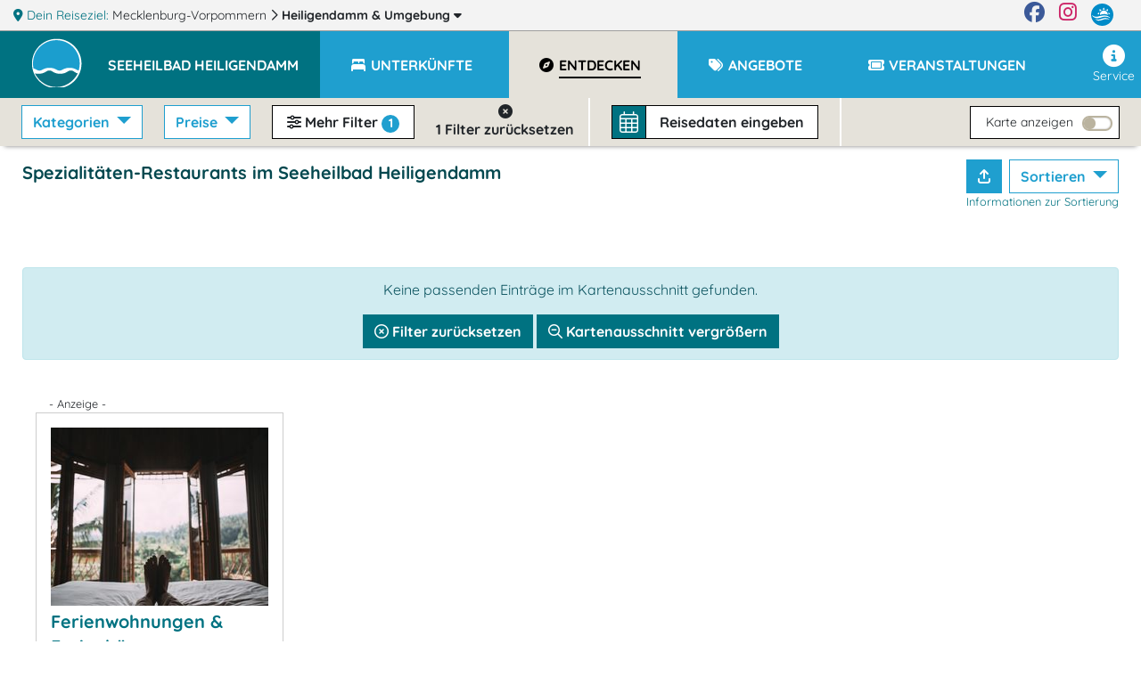

--- FILE ---
content_type: text/html; charset=UTF-8
request_url: https://www.heiligendamm.info/entdecken/spezialitaeten-restaurants/
body_size: 25773
content:
<!DOCTYPE html>
<html lang="de" data-meat-url="https://www.heiligendamm.info/api/meat/"
      data-meat-action="page.load"
      data-metadata="{&quot;kdnr&quot;:&quot;1082&quot;,&quot;page_type&quot;:&quot;abl&quot;,&quot;base_cat&quot;:&quot;entdecken&quot;}"
      data-is-desktop="1"
>
<head>
    <meta charset="utf-8">
    <meta http-equiv="X-UA-Compatible" content="IE=edge">
    <meta name="viewport" content="width=device-width, initial-scale=1">
    <meta name="referrer" content="unsafe-url">
    <meta property="og:type" content="website">
    <meta name="theme-color" content="#144082">
    <meta name='impact-site-verification' value='01800aa2-f3f0-4ae5-ad72-bc3b89c8628d'>
                
    <title>
                 Spezialitäten-Restaurants im Seeheilbad Heiligendamm    </title>
    <meta name="description"
          content="Spezialitäten-Restaurants im Seeheilbad Heiligendamm">
    
    <style>
                  :root{--mt-primaer-farbe1:#bab39f;--mt-primaer-farbe2:#cfcabd;--mt-primaer-farbe3:#e5e2da;--mt-sekundaer-farbe:#1f9fcf;--mt-kontrast-farbe:#007281;--mt-text-farbe1:#04484f;--mt-text-farbe2:#007385;--mt-hg-farbe1:white;--mt-hg-farbe2:#e9d9b5;--mt-default-farbe:white;--primary:#1f9fcf;--secondary:#bab39f;--info:#cfcabd;--light:#e5e2da;--dark:#007281;--text-light:white;--text-primary:#04484f;--text-secondary:#007385}
            </style>
    <link rel="preconnect" href="https://tpl.mmcdn.de">
    <link rel="preconnect" href="https://ip.mmcdn.de">
    <link rel="apple-touch-icon" href="/img/favicon/apple-touch-icon.png" sizes="180x180">
    <link rel="icon" type="image/png" href="/img/favicon/favicon-32x32.png" sizes="32x32">
    <link rel="icon" type="image/png" href="/img/favicon/favicon-16x16.png" sizes="16x16">
    <link rel="manifest" href="/img/favicon/site.webmanifest" crossorigin="use-credentials">
    <link rel="mask-icon" href="/img/favicon/safari-pinned-tab.svg" color="#5bbad5">
    <link rel="shortcut icon" href="/favicon.ico">
    <link rel="preload" as="font" href="https://www.heiligendamm.info/webfonts/fa/fa-brands-400.woff2" type="font/woff2" crossorigin>
    <link rel="preload" as="font" href="https://www.heiligendamm.info/webfonts/fa/fa-duotone-900.woff2" type="font/woff2" crossorigin>
    <link rel="preload" as="font" href="https://www.heiligendamm.info/webfonts/fa/fa-light-300.woff2" type="font/woff2" crossorigin>
    <link rel="preload" as="font" href="https://www.heiligendamm.info/webfonts/fa/fa-regular-400.woff2" type="font/woff2" crossorigin>
    <link rel="preload" as="font" href="https://www.heiligendamm.info/webfonts/fa/fa-solid-900.woff2" type="font/woff2" crossorigin>
    <link rel="preload" as="font" href="https://www.heiligendamm.info/webfonts/quicksand/quicksand-v21-latin-regular.woff2"
          type="font/woff2" crossorigin>
    <link rel="preload" as="font" href="https://www.heiligendamm.info/webfonts/quicksand/quicksand-v21-latin-700.woff2" type="font/woff2"
          crossorigin>
        <link rel="stylesheet" href="https://www.heiligendamm.info/css/abl.css">
            <link rel="canonical" href="https://www.heiligendamm.info/entdecken/spezialitaeten-restaurants/">
    </head>
<body data-app-region-shortname="heiligendamm"
      data-current-region-shortname="heiligendamm"
      data-defaults="{&quot;size&quot;:40}"
      data-gtag="G-7C0E98TEPX"
      
      class="    has-filterbar
    no-footer-mt
"
      
                            
          data-kdnr="1082"
        >
    <div id="app" class="is-local-level
        has-systembar
        ">
                    <section class="systembar d-flex">
    <div class="where col-12 col-xl-11 text-one-line font-smaller">
        <span class="info">
            <i class="fas fa-map-marker-alt"></i> Dein Reiseziel:
        </span>
                                            <div class="item d-inline-block">
                                            <a href="https://www.mvp.de/mecklenburg-vorpommern/" target="_blank" rel="noopener"
                           class="color-inherit text-decoration-none">
                                                            <span class="d-none d-lg-inline">Mecklenburg-Vorpommern</span>
                                <span class="d-inline d-lg-none">MV</span>
                                                    </a>
                        <i class="far fa-chevron-right"></i>
                                    </div>
                
                
                
                                                <div class="item d-inline-block">
                                            
                        <a href="/#filter-reiseziele"
                           class="font-weight-bold color-inherit text-decoration-none fetch-reiseziele-js trigger-destination-modal-open-js"
                           data-route="/api/topnav/prepared_regions/"
                        >
                            Heiligendamm
                            <span class="d-none d-lg-inline"> &amp; Umgebung</span>
                            <i class="fas fa-caret-down"></i>
                        </a>
                                    </div>
                
                
                
                                </div>

    <div class="d-none d-xl-flex col-1 logo-wrapper text-right justify-content-end">
        <a href="https://www.facebook.com/Urlaub.Mecklenburg.Vorpommern" class="d-block mr-3 color-facebook"
           target="_blank"
           aria-label="Facebook" rel="noopener">
            <i class="fab fa-facebook fa-sm"></i>
        </a>

        <a href="https://www.instagram.com/moinmvp/" class="d-block mr-3 color-instagram" target="_blank"
           aria-label="Instagram"
           rel="noopener">
            <i class="fab fa-instagram fa-sm"></i>
        </a>

        <a href="https://www.mvp.de/" class="d-block mr-3" target="_blank" rel="noopener" aria-label="mvp.de">
            <img
                src='https://www.heiligendamm.info/img/mvp-logo-sysnav.svg'
                alt="mvp.de"
            >
        </a>
    </div>
</section>

<div id="modal-filter-reiseziele" class="modal fade generic-modal modal-fullscreen-up-to-sm" role="dialog" aria-hidden="true" aria-modal="true">
    <div class="modal-dialog modal-md">
        <div class="modal-content">
            <div class="modal-header">
                <div class="w-100 d-flex">
            <div class="flex-fill">
                <div class="headline">
                    <i class="fas fa-map-marker-alt"></i>
                    Dein Reiseziel wechseln:
                </div>
            </div>
            <div class="close-modal trigger-destination-modal-close-js">
                <i class="fas fa-times-circle"></i>
            </div>
        </div>
            </div>
            <div class="modal-body">
                <div class="modal-body-wrapper">
                    <div class="regions-filter position-relative h-100 pb-3">
        <div role="group" class="form-group position-absolute quicksearch">
            <div>
                <div class="d-flex">
                    <label for="bothregion-search-input" class="align-self-center pt-2">
                        <i class="far fa-search"></i>
                    </label>
                    <input id="bothregion-search-input" type="search"
                           placeholder="Wohin? Stadt, Region, Insel"
                           class="ml-2 form-control region-search-input search-reiseziel-js"
                           data-route="/api/topnav/prepared_regions/">
                </div>
            </div>
        </div>
        <div class="scroll-wrapper">
            <div class="w-100 pb-5"></div>
            <div class="content">
                <div class="m-3">
                Reiseziele werden geladen
                </div>
            </div>
        </div>
    </div>
                </div>
            </div>
            <div class="modal-footer">
                            </div>
        </div>
    </div>
</div>
                <div class="top-nav-wrapper ">
    <div class="naviline line d-flex w-100">
        <!--Mobile Nav-->
        <nav class="navbar p-0 d-xl-none small-nav flex-xl-grow-0 navbar-light navbar-expand">
            <div class="w-100 navbar-collapse collapse">
                <ul class="navbar-nav w-100">
                    <li data-action="user.click.nav.home"
                        class="nav-item d-block home-logo meat-js
                            
                            ">
                        <a class="nav-link" href="/" target="_self">
                            <img
                                src='https://tpl.mmcdn.de/1082_pc5821/images/logo.png'
                                                                alt="Logo" width="65" height="55">
                        </a>
                    </li>
                                            <li class="nav-item main-nav-item d-flex align-items-center current-region">
                            <a role="button" href="/" class="nav-link pt-0">
                                <div class="pt-1 pt-xl-0 d-flex">
                                    <div class="text-uppercase font-bigger-2">
                                        Heiligendamm
                                    </div>
                                </div>
                            </a>
                        </li>
                                    </ul>
            </div>
        </nav>

        <nav class="navbar flex-xl-grow-1 mobile navbar-light navbar-expand-xl">
            <button aria-label="Navigation" type="button"
                    class="btn d-xl-none burger-button align-self-start burger-button-js collapsed
                           border-left
                        ">
                <span class="burger-wrapper d-flex justify-content-center flex-column"><span class="burger-icon"></span></span>
            </button>
            <div class="navbar-collapse collapse d-none d-xl-flex">
                <ul class="navbar-nav w-100 base-category-count-4">
                    <li class="nav-item pl-4 d-none d-xl-block home-logo bg-kontrast meat-js"
                        data-action="user.click.nav.home">
                        <a class="nav-link" href="/">
                            <img
                                src='https://tpl.mmcdn.de/1082_pc5821/images/logo.png'
                                alt="Logo" width="65" height="55">
                        </a>
                    </li>
                                            <li class="nav-item main-nav-item bg-primary bg-xl-kontrast pl-3">
                            <a role="button" href="/" class="nav-link text-white pl-0">
                                <div class="pt-1 pt-xl-0 d-flex pr-3">
                                    <div class="text-one-line text-uppercase">
                                        <span>Seeheilbad Heiligendamm</span>
                                    </div>
                                </div>
                            </a>
                        </li>
                                        <li class="nav-item d-block d-xl-none">
                        <a href="#filter-reiseziele" class="nav-link trigger-destination-open-js">
                            <i class="fas fa-map-marked-alt"></i>
                            <span class="text-uppercase">Dein Reiseziel</span> <span>ändern</span>
                        </a>
                    </li>
                                        <li class="d-flex justify-content-lg-center justify-content-between nav-item main-nav-item text-uppercase flex-grow-1 flex-column flex-xl-row meat-js block-link-helper-js "
                        aria-expanded="false"
                        data-action="user.click.nav.unterkuenfte">
                        <span class="top-nav-dropdown-js" id="topNavUnterkuenfteDropdown" data-bs-toggle="dropdown" aria-haspopup="true" aria-expanded="false">
                            <a href="https://www.heiligendamm.info/unterkuenfte/"
                                                       class="nav-link"
                                                       data-watch-link="1">
                                <i class="fas fa-bed-alt fa-fw"></i>
                                <span>Unterkünfte</span>
                            </a>
                            <i class="far fa-chevron-right top-nav-mobile-dropdown-js mx-2 d-block d-xl-none"></i>
                        </span>
                        <ul class="dropdown-menu p-2" aria-labelledby="topNavUnterkuenfteDropdown">
                                                            <li class="text-nowrap">
                                    <a href="https://www.heiligendamm.info/unterkuenfte/ferienwohnungen/">Ferienwohnungen</a>
                                </li>
                                                            <li class="text-nowrap">
                                    <a href="https://www.heiligendamm.info/unterkuenfte/ferienhaeuser/">Ferienhäuser</a>
                                </li>
                                                            <li class="text-nowrap">
                                    <a href="https://www.heiligendamm.info/unterkuenfte/hotels/">Hotels</a>
                                </li>
                                                            <li class="text-nowrap">
                                    <a href="https://www.heiligendamm.info/unterkuenfte/landurlaub/">Urlaub auf dem Lande</a>
                                </li>
                                                            <li class="text-nowrap">
                                    <a href="https://www.heiligendamm.info/unterkuenfte/pensionen/">Pensionen</a>
                                </li>
                                                    </ul>
                    </li>
                    
                                        <li class="nav-item main-nav-item text-uppercase flex-grow-1 meat-js block-link-helper-js active"
                        data-action="user.click.nav.entdecken">
                        <span class="top-nav-dropdown-js" id="topNavEntdeckenDropdown" data-bs-toggle="dropdown" aria-haspopup="true" aria-expanded="false">
                            <a href="https://www.heiligendamm.info/entdecken/"
                               class="nav-link" data-watch-link="1">
                                <i class="fas fa-compass fa-fw"></i>
                                <span>Entdecken</span>
                            </a>
                            <i class="far fa-chevron-right top-nav-mobile-dropdown-js mx-2 d-block d-xl-none"></i>
                        </span>
                                                    <ul class="dropdown-menu p-2" aria-labelledby="topNavEntdeckenDropdown">
                                                                    <li class="text-nowrap">
                                        <a href="https://www.heiligendamm.info/entdecken/sehenswertes/">Sehenswürdigkeiten</a>
                                    </li>
                                                                    <li class="text-nowrap">
                                        <a href="https://www.heiligendamm.info/entdecken/kunst-kultur/">Kunst &amp; Kultur</a>
                                    </li>
                                                                    <li class="text-nowrap">
                                        <a href="https://www.heiligendamm.info/entdecken/freizeit-sport/">Freizeit &amp; Sport</a>
                                    </li>
                                                                    <li class="text-nowrap">
                                        <a href="https://www.heiligendamm.info/entdecken/reiseziele/">Reiseziele</a>
                                    </li>
                                                            </ul>
                                            </li>
                    
                                            <li class="nav-item main-nav-item text-uppercase flex-grow-1 meat-js block-link-helper-js "
                            data-action="user.click.nav.angebote">
                            <span class="top-nav-dropdown-js" id="topNavAngeboteDropdown" data-bs-toggle="dropdown" aria-haspopup="true" aria-expanded="false">
                                <a href="https://www.heiligendamm.info/angebote/"
                                   class="nav-link" data-watch-link="1">
                                    <i class="fas fa-tags fa-fw"></i>
                                    <span>Angebote</span>
                                </a>
                                <i class="far fa-chevron-right top-nav-mobile-dropdown-js mx-2 d-block d-xl-none"></i>
                            </span>
                                                    </li>
                    
                                        <li class="nav-item main-nav-item text-uppercase flex-grow-1 meat-js block-link-helper-js "
                        data-action="user.click.nav.termine">
                        <span class="top-nav-dropdown-js" id="topNavTermineDropdown" data-bs-toggle="dropdown" aria-haspopup="true" aria-expanded="false">
                            <a class="nav-link"
                               href="https://www.heiligendamm.info/veranstaltungen/"
                               data-watch-link="1">
                                <i class="fas fa-ticket fa-fw"></i>
                                <span>Veranstaltungen</span>
                            </a>
                            <i class="far fa-chevron-right top-nav-mobile-dropdown-js mx-2 d-block d-xl-none"></i>
                        </span>
                                            </li>
                    
                                    </ul>
                <ul class="navbar-nav nav-right ml-auto pb-5 pb-xl-0">
                    
                                        <li class="nav-item meat-js" data-action="user.click.nav.service">
                        <a class="nav-link"
                           href="/service/"
                        >
                            <i class="fas fa-info-circle fa-fw"></i>
                            Service
                        </a>
                    </li>
                </ul>
            </div>
        </nav>
    </div>
    <div class="mobile-breadcrumb flex-row justify-content-center align-items-center pl-3 font-weight-bold">
        <div class="text-center text-wrapper w-100 bg-primary">
                            <span class="mr-1">Seeheilbad Heiligendamm &gt;</span>
                <span class="pr-2">Entdecken</span>
                    </div>
        <button aria-label="Navigation" type="button"
                class="btn burger-button ml-auto collapsed
                    border-left
                ">
            <span class="burger-wrapper"><span class="burger-icon"></span></span>
        </button>
    </div>
</div>
        <div class="container-fluid ">
                <div class="abl-wrapper row" data-bcs="entdecken" data-brs=""
         data-implicit-filters="{&quot;more_category_shortnames&quot;:[&quot;spezialitaeten&quot;]}">
        <div class="p-0 px-md-4 filter-bar-wrapper col-12">
    <div class="d-flex p-0 filter-mobile-wrapper d-xl-none"> 
        <div class="d-flex w-100">
                                        <div class="d-flex p-1 p-md-2 align-items-center filter-button-wrapper">
                    <div class="mobile-toggle-wrapper filters">
                        <i class="fas fa-sliders-h"></i>
                        Filter <span
                            class="total-filter-count ">1</span>
                    </div>
                </div>
                                        <div class="d-flex px-1 px-md-2 align-items-center filter-button-wrapper">
                    <div class="mobile-toggle-wrapper map">
                        <i class="fas fa-map-marker-alt"></i>
                        Karte
                    </div>
                </div>
                                        <div class="suchbox mr-auto d-flex filter-button-wrapper px-1 px-md-2 bg-none">
            <div
            class="filter-bar-suchbox filter-bar-suchbox-open-js meat-js block-link-helper-js d-flex align-self-center align-items-center cursor-pointer"
            data-action="user.click.abl.suchbox" data-metadata="[]">
            <div class="icon d-flex align-items-center">
                <i class="fal fa-calendar-alt"></i>
            </div>
            <div class="text">
                <span data-update="checkin-checkout-fallback" class="">
                    Reisedaten <span class="d-none d-lg-inline">eingeben</span>
                </span>
                <span data-update="checkin-checkout" class="checkin-checkout d-none">
                                    </span>
            </div>
        </div>
    </div>
                    </div>
        <div class="filter-mobile d-none">
            <div class="position-relative h-100">
                <div class="px-4 scroll-wrapper-mobile h-100">
                    <div
                        class="close-filter-mobile w-100 flex-column justify-content-center align-items-center d-flex">
                        <div class="p-2 mobile-filters-toggle-wrapper">
                            <i class="fas fa-sliders-h"></i>
                            Filter <span
                                class="total-filter-count ">1</span>
                            <i class="fal fa-times close"></i>
                        </div>
                    </div>
                                                                <h2>Kategorie</h2>
                        <div class="filter-group" data-filter="category_shortnames" data-prefix="mob-">
                            <fieldset class="form-group">
                <div>
                            <div class="dropdown-item noresult">
                    <div class="custom-control custom-checkbox">
                        <input type="checkbox"
                               class="custom-control-input" 
                               value="essen"
                               data-auto-prefix="id"
                               id="mob-cb-catsnessen">
                        <label class="custom-control-label  label-a-js" for="mob-cb-catsnessen" data-auto-prefix="htmlFor">
                            <a href="https://www.heiligendamm.info/entdecken/essen-trinken/" class="text-reset text-decoration-none">Restaurants, Cafés, Bars</a>
                        </label>
                    </div>
                </div>
                            <div class="dropdown-item noresult">
                    <div class="custom-control custom-checkbox">
                        <input type="checkbox"
                               class="custom-control-input" 
                               value="sehenswertes"
                               data-auto-prefix="id"
                               id="mob-cb-catsnsehenswertes">
                        <label class="custom-control-label  label-a-js" for="mob-cb-catsnsehenswertes" data-auto-prefix="htmlFor">
                            <a href="https://www.heiligendamm.info/entdecken/sehenswertes/" class="text-reset text-decoration-none">Sehenswürdigkeiten</a>
                        </label>
                    </div>
                </div>
                            <div class="dropdown-item noresult">
                    <div class="custom-control custom-checkbox">
                        <input type="checkbox"
                               class="custom-control-input" 
                               value="kultur"
                               data-auto-prefix="id"
                               id="mob-cb-catsnkultur">
                        <label class="custom-control-label  label-a-js" for="mob-cb-catsnkultur" data-auto-prefix="htmlFor">
                            <a href="https://www.heiligendamm.info/entdecken/kunst-kultur/" class="text-reset text-decoration-none">Kunst &amp; Kultur</a>
                        </label>
                    </div>
                </div>
                            <div class="dropdown-item noresult">
                    <div class="custom-control custom-checkbox">
                        <input type="checkbox"
                               class="custom-control-input" 
                               value="freizeit"
                               data-auto-prefix="id"
                               id="mob-cb-catsnfreizeit">
                        <label class="custom-control-label  label-a-js" for="mob-cb-catsnfreizeit" data-auto-prefix="htmlFor">
                            <a href="https://www.heiligendamm.info/entdecken/freizeit-sport/" class="text-reset text-decoration-none">Freizeit &amp; Sport</a>
                        </label>
                    </div>
                </div>
                            <div class="dropdown-item noresult">
                    <div class="custom-control custom-checkbox">
                        <input type="checkbox"
                               class="custom-control-input" 
                               value="besondere-veranstaltungen"
                               data-auto-prefix="id"
                               id="mob-cb-catsnbesondere-veranstaltungen">
                        <label class="custom-control-label  label-a-js" for="mob-cb-catsnbesondere-veranstaltungen" data-auto-prefix="htmlFor">
                            <a href="https://www.heiligendamm.info/entdecken/besondere-veranstaltungen/" class="text-reset text-decoration-none">Besondere Veranstaltungen</a>
                        </label>
                    </div>
                </div>
                            <div class="dropdown-item noresult">
                    <div class="custom-control custom-checkbox">
                        <input type="checkbox"
                               class="custom-control-input" 
                               value="gesundheit"
                               data-auto-prefix="id"
                               id="mob-cb-catsngesundheit">
                        <label class="custom-control-label  label-a-js" for="mob-cb-catsngesundheit" data-auto-prefix="htmlFor">
                            <a href="https://www.heiligendamm.info/entdecken/wellness-gesundheit/" class="text-reset text-decoration-none">Wellness</a>
                        </label>
                    </div>
                </div>
                            <div class="dropdown-item noresult">
                    <div class="custom-control custom-checkbox">
                        <input type="checkbox"
                               class="custom-control-input" 
                               value="shopping"
                               data-auto-prefix="id"
                               id="mob-cb-catsnshopping">
                        <label class="custom-control-label  label-a-js" for="mob-cb-catsnshopping" data-auto-prefix="htmlFor">
                            <a href="https://www.heiligendamm.info/entdecken/shopping/" class="text-reset text-decoration-none">Shopping</a>
                        </label>
                    </div>
                </div>
                            <div class="dropdown-item noresult">
                    <div class="custom-control custom-checkbox">
                        <input type="checkbox"
                               class="custom-control-input" 
                               value="regionen"
                               data-auto-prefix="id"
                               id="mob-cb-catsnregionen">
                        <label class="custom-control-label  label-a-js" for="mob-cb-catsnregionen" data-auto-prefix="htmlFor">
                            <a href="https://www.heiligendamm.info/entdecken/reiseziele/" class="text-reset text-decoration-none">Reiseziele</a>
                        </label>
                    </div>
                </div>
                    </div>
    </fieldset>
                        </div>
                        <h2>Preise</h2>
                        <div class="form-group">
                            <div class="filter-group" data-filter="price_ind_ranges" data-prefix="mob-">
                                <div class="dropdown-item noresult">
        <div class="custom-control custom-checkbox">
            <input type="checkbox"
                   class="custom-control-input" 
                   value="-50"
                   data-auto-prefix="id"
                   id="mob-pricerange--50">
            <label class="custom-control-label" for="mob-pricerange--50" data-auto-prefix="htmlFor">
                <span>bis 50 €</span>
            </label>
        </div>
    </div>
    <div class="dropdown-item noresult">
        <div class="custom-control custom-checkbox">
            <input type="checkbox"
                   class="custom-control-input" 
                   value="50-100"
                   data-auto-prefix="id"
                   id="mob-pricerange-50-100">
            <label class="custom-control-label" for="mob-pricerange-50-100" data-auto-prefix="htmlFor">
                <span>50 bis 99 €</span>
            </label>
        </div>
    </div>
    <div class="dropdown-item noresult">
        <div class="custom-control custom-checkbox">
            <input type="checkbox"
                   class="custom-control-input" 
                   value="100-150"
                   data-auto-prefix="id"
                   id="mob-pricerange-100-150">
            <label class="custom-control-label" for="mob-pricerange-100-150" data-auto-prefix="htmlFor">
                <span>100 bis 149 €</span>
            </label>
        </div>
    </div>
    <div class="dropdown-item noresult">
        <div class="custom-control custom-checkbox">
            <input type="checkbox"
                   class="custom-control-input" 
                   value="150-200"
                   data-auto-prefix="id"
                   id="mob-pricerange-150-200">
            <label class="custom-control-label" for="mob-pricerange-150-200" data-auto-prefix="htmlFor">
                <span>150 bis 199 €</span>
            </label>
        </div>
    </div>
    <div class="dropdown-item noresult">
        <div class="custom-control custom-checkbox">
            <input type="checkbox"
                   class="custom-control-input" 
                   value="200-"
                   data-auto-prefix="id"
                   id="mob-pricerange-200-">
            <label class="custom-control-label" for="mob-pricerange-200-" data-auto-prefix="htmlFor">
                <span>ab 200 €</span>
            </label>
        </div>
    </div>
                            </div>
                        </div>
                                                                                                    <h2>Mehr Filter</h2>
                            <div class="filter-group" data-filter="more_category_shortnames" data-prefix="mob-">
                                <div class="filter-more-group">
            <h3>Restaurants, Cafés, Bars</h3>
            <div class="row">
                                    <div class="col-lg-4 noresult">
                        <div class="custom-control custom-checkbox">
                            <input type="checkbox" class="custom-control-input" value="cafes"
                                   
                                   data-auto-prefix="id"
                                   id="mob-cb-cat30">
                            <label class="custom-control-label" for="mob-cb-cat30"
                                   data-auto-prefix="htmlFor">
                                <span>Cafés</span>
                            </label>
                        </div>
                    </div>
                                    <div class="col-lg-4 ">
                        <div class="custom-control custom-checkbox">
                            <input type="checkbox" class="custom-control-input" value="erlebnisgastronomie"
                                   
                                   data-auto-prefix="id"
                                   id="mob-cb-cat188">
                            <label class="custom-control-label" for="mob-cb-cat188"
                                   data-auto-prefix="htmlFor">
                                <span>Erlebnisgastronomie</span>
                            </label>
                        </div>
                    </div>
                                    <div class="col-lg-4 noresult">
                        <div class="custom-control custom-checkbox">
                            <input type="checkbox" class="custom-control-input" value="gourmetrestaurants"
                                   
                                   data-auto-prefix="id"
                                   id="mob-cb-cat139">
                            <label class="custom-control-label" for="mob-cb-cat139"
                                   data-auto-prefix="htmlFor">
                                <span>Gourmet-Restaurants</span>
                            </label>
                        </div>
                    </div>
                                    <div class="col-lg-4 noresult">
                        <div class="custom-control custom-checkbox">
                            <input type="checkbox" class="custom-control-input" value="historische-gaststaetten"
                                   
                                   data-auto-prefix="id"
                                   id="mob-cb-cat267">
                            <label class="custom-control-label" for="mob-cb-cat267"
                                   data-auto-prefix="htmlFor">
                                <span>Historische Gaststätten</span>
                            </label>
                        </div>
                    </div>
                                    <div class="col-lg-4 noresult">
                        <div class="custom-control custom-checkbox">
                            <input type="checkbox" class="custom-control-input" value="landestypischeprodukte"
                                   
                                   data-auto-prefix="id"
                                   id="mob-cb-cat109">
                            <label class="custom-control-label" for="mob-cb-cat109"
                                   data-auto-prefix="htmlFor">
                                <span>Regionale Erzeuger &amp; landestypische Produkte</span>
                            </label>
                        </div>
                    </div>
                                    <div class="col-lg-4 noresult">
                        <div class="custom-control custom-checkbox">
                            <input type="checkbox" class="custom-control-input" value="restaurant-abholservice"
                                   
                                   data-auto-prefix="id"
                                   id="mob-cb-cat368">
                            <label class="custom-control-label" for="mob-cb-cat368"
                                   data-auto-prefix="htmlFor">
                                <span>Restaurant mit Abholservice</span>
                            </label>
                        </div>
                    </div>
                                    <div class="col-lg-4 noresult">
                        <div class="custom-control custom-checkbox">
                            <input type="checkbox" class="custom-control-input" value="restaurant-lieferservice"
                                   
                                   data-auto-prefix="id"
                                   id="mob-cb-cat367">
                            <label class="custom-control-label" for="mob-cb-cat367"
                                   data-auto-prefix="htmlFor">
                                <span>Restaurant mit Lieferservice</span>
                            </label>
                        </div>
                    </div>
                                    <div class="col-lg-4 ">
                        <div class="custom-control custom-checkbox">
                            <input type="checkbox" class="custom-control-input" value="restaurants"
                                   
                                   data-auto-prefix="id"
                                   id="mob-cb-cat26">
                            <label class="custom-control-label" for="mob-cb-cat26"
                                   data-auto-prefix="htmlFor">
                                <span>Restaurants</span>
                            </label>
                        </div>
                    </div>
                                    <div class="col-lg-4 noresult">
                        <div class="custom-control custom-checkbox">
                            <input type="checkbox" class="custom-control-input" value="spezialitaeten"
                                   checked
                                   data-auto-prefix="id"
                                   id="mob-cb-cat28">
                            <label class="custom-control-label" for="mob-cb-cat28"
                                   data-auto-prefix="htmlFor">
                                <span>Spezialitäten-Restaurants</span>
                            </label>
                        </div>
                    </div>
                            </div>
        </div>
                <div class="filter-more-group">
            <h3>Sehenswürdigkeiten</h3>
            <div class="row">
                                    <div class="col-lg-4 ">
                        <div class="custom-control custom-checkbox">
                            <input type="checkbox" class="custom-control-input" value="aussichtsplattformen"
                                   
                                   data-auto-prefix="id"
                                   id="mob-cb-cat304">
                            <label class="custom-control-label" for="mob-cb-cat304"
                                   data-auto-prefix="htmlFor">
                                <span>Aussichtsplattformen</span>
                            </label>
                        </div>
                    </div>
                                    <div class="col-lg-4 ">
                        <div class="custom-control custom-checkbox">
                            <input type="checkbox" class="custom-control-input" value="aussichtspunkte"
                                   
                                   data-auto-prefix="id"
                                   id="mob-cb-cat303">
                            <label class="custom-control-label" for="mob-cb-cat303"
                                   data-auto-prefix="htmlFor">
                                <span>Aussichtspunkte</span>
                            </label>
                        </div>
                    </div>
                                    <div class="col-lg-4 ">
                        <div class="custom-control custom-checkbox">
                            <input type="checkbox" class="custom-control-input" value="aussicht"
                                   
                                   data-auto-prefix="id"
                                   id="mob-cb-cat302">
                            <label class="custom-control-label" for="mob-cb-cat302"
                                   data-auto-prefix="htmlFor">
                                <span>Aussichtspunkte &amp; Aussichtswarten</span>
                            </label>
                        </div>
                    </div>
                                    <div class="col-lg-4 ">
                        <div class="custom-control custom-checkbox">
                            <input type="checkbox" class="custom-control-input" value="aussichtstuerme"
                                   
                                   data-auto-prefix="id"
                                   id="mob-cb-cat305">
                            <label class="custom-control-label" for="mob-cb-cat305"
                                   data-auto-prefix="htmlFor">
                                <span>Aussichtstürme</span>
                            </label>
                        </div>
                    </div>
                                    <div class="col-lg-4 ">
                        <div class="custom-control custom-checkbox">
                            <input type="checkbox" class="custom-control-input" value="backsteingotik"
                                   
                                   data-auto-prefix="id"
                                   id="mob-cb-cat105">
                            <label class="custom-control-label" for="mob-cb-cat105"
                                   data-auto-prefix="htmlFor">
                                <span>Backsteingotik</span>
                            </label>
                        </div>
                    </div>
                                    <div class="col-lg-4 ">
                        <div class="custom-control custom-checkbox">
                            <input type="checkbox" class="custom-control-input" value="besonderessehenswertes"
                                   
                                   data-auto-prefix="id"
                                   id="mob-cb-cat209">
                            <label class="custom-control-label" for="mob-cb-cat209"
                                   data-auto-prefix="htmlFor">
                                <span>Besonderes</span>
                            </label>
                        </div>
                    </div>
                                    <div class="col-lg-4 noresult">
                        <div class="custom-control custom-checkbox">
                            <input type="checkbox" class="custom-control-input" value="biosphaerenreservate"
                                   
                                   data-auto-prefix="id"
                                   id="mob-cb-cat337">
                            <label class="custom-control-label" for="mob-cb-cat337"
                                   data-auto-prefix="htmlFor">
                                <span>Biosphärenreservate</span>
                            </label>
                        </div>
                    </div>
                                    <div class="col-lg-4 ">
                        <div class="custom-control custom-checkbox">
                            <input type="checkbox" class="custom-control-input" value="bodendenkmaeler"
                                   
                                   data-auto-prefix="id"
                                   id="mob-cb-cat111">
                            <label class="custom-control-label" for="mob-cb-cat111"
                                   data-auto-prefix="htmlFor">
                                <span>Bodendenkmäler</span>
                            </label>
                        </div>
                    </div>
                                    <div class="col-lg-4 ">
                        <div class="custom-control custom-checkbox">
                            <input type="checkbox" class="custom-control-input" value="brunnen-wasserspiele"
                                   
                                   data-auto-prefix="id"
                                   id="mob-cb-cat273">
                            <label class="custom-control-label" for="mob-cb-cat273"
                                   data-auto-prefix="htmlFor">
                                <span>Brunnen, Wasserspiele</span>
                            </label>
                        </div>
                    </div>
                                    <div class="col-lg-4 ">
                        <div class="custom-control custom-checkbox">
                            <input type="checkbox" class="custom-control-input" value="denkmaeler-skulpturen"
                                   
                                   data-auto-prefix="id"
                                   id="mob-cb-cat272">
                            <label class="custom-control-label" for="mob-cb-cat272"
                                   data-auto-prefix="htmlFor">
                                <span>Denkmäler, Skulpturen</span>
                            </label>
                        </div>
                    </div>
                                    <div class="col-lg-4 noresult">
                        <div class="custom-control custom-checkbox">
                            <input type="checkbox" class="custom-control-input" value="erlebnishoefe"
                                   
                                   data-auto-prefix="id"
                                   id="mob-cb-cat189">
                            <label class="custom-control-label" for="mob-cb-cat189"
                                   data-auto-prefix="htmlFor">
                                <span>Erlebnishöfe</span>
                            </label>
                        </div>
                    </div>
                                    <div class="col-lg-4 ">
                        <div class="custom-control custom-checkbox">
                            <input type="checkbox" class="custom-control-input" value="naturpark"
                                   
                                   data-auto-prefix="id"
                                   id="mob-cb-cat92">
                            <label class="custom-control-label" for="mob-cb-cat92"
                                   data-auto-prefix="htmlFor">
                                <span>Faszination Naturlandschaften</span>
                            </label>
                        </div>
                    </div>
                                    <div class="col-lg-4 ">
                        <div class="custom-control custom-checkbox">
                            <input type="checkbox" class="custom-control-input" value="flaniermeilen"
                                   
                                   data-auto-prefix="id"
                                   id="mob-cb-cat274">
                            <label class="custom-control-label" for="mob-cb-cat274"
                                   data-auto-prefix="htmlFor">
                                <span>Flaniermeilen</span>
                            </label>
                        </div>
                    </div>
                                    <div class="col-lg-4 ">
                        <div class="custom-control custom-checkbox">
                            <input type="checkbox" class="custom-control-input" value="gedenkstaetten"
                                   
                                   data-auto-prefix="id"
                                   id="mob-cb-cat309">
                            <label class="custom-control-label" for="mob-cb-cat309"
                                   data-auto-prefix="htmlFor">
                                <span>Gedenkstätten</span>
                            </label>
                        </div>
                    </div>
                                    <div class="col-lg-4 ">
                        <div class="custom-control custom-checkbox">
                            <input type="checkbox" class="custom-control-input" value="herrenhaeuser"
                                   
                                   data-auto-prefix="id"
                                   id="mob-cb-cat91">
                            <label class="custom-control-label" for="mob-cb-cat91"
                                   data-auto-prefix="htmlFor">
                                <span>Guts- &amp; Herrenhäuser</span>
                            </label>
                        </div>
                    </div>
                                    <div class="col-lg-4 ">
                        <div class="custom-control custom-checkbox">
                            <input type="checkbox" class="custom-control-input" value="eisenbahn"
                                   
                                   data-auto-prefix="id"
                                   id="mob-cb-cat87">
                            <label class="custom-control-label" for="mob-cb-cat87"
                                   data-auto-prefix="htmlFor">
                                <span>Historische Eisenbahnen</span>
                            </label>
                        </div>
                    </div>
                                    <div class="col-lg-4 ">
                        <div class="custom-control custom-checkbox">
                            <input type="checkbox" class="custom-control-input" value="historische-gebaeude"
                                   
                                   data-auto-prefix="id"
                                   id="mob-cb-cat270">
                            <label class="custom-control-label" for="mob-cb-cat270"
                                   data-auto-prefix="htmlFor">
                                <span>Historische Gebäude</span>
                            </label>
                        </div>
                    </div>
                                    <div class="col-lg-4 ">
                        <div class="custom-control custom-checkbox">
                            <input type="checkbox" class="custom-control-input" value="historische-plaetze"
                                   
                                   data-auto-prefix="id"
                                   id="mob-cb-cat275">
                            <label class="custom-control-label" for="mob-cb-cat275"
                                   data-auto-prefix="htmlFor">
                                <span>Historische Straßen &amp; Plätze</span>
                            </label>
                        </div>
                    </div>
                                    <div class="col-lg-4 ">
                        <div class="custom-control custom-checkbox">
                            <input type="checkbox" class="custom-control-input" value="historische-wehranlagen"
                                   
                                   data-auto-prefix="id"
                                   id="mob-cb-cat271">
                            <label class="custom-control-label" for="mob-cb-cat271"
                                   data-auto-prefix="htmlFor">
                                <span>Historische Wehranlagen</span>
                            </label>
                        </div>
                    </div>
                                    <div class="col-lg-4 ">
                        <div class="custom-control custom-checkbox">
                            <input type="checkbox" class="custom-control-input" value="kirche"
                                   
                                   data-auto-prefix="id"
                                   id="mob-cb-cat31">
                            <label class="custom-control-label" for="mob-cb-cat31"
                                   data-auto-prefix="htmlFor">
                                <span>Kirchen &amp; Klöster</span>
                            </label>
                        </div>
                    </div>
                                    <div class="col-lg-4 ">
                        <div class="custom-control custom-checkbox">
                            <input type="checkbox" class="custom-control-input" value="naturschutz"
                                   
                                   data-auto-prefix="id"
                                   id="mob-cb-cat34">
                            <label class="custom-control-label" for="mob-cb-cat34"
                                   data-auto-prefix="htmlFor">
                                <span>Landschaftsschutz- &amp; Naturschutzgebiete</span>
                            </label>
                        </div>
                    </div>
                                    <div class="col-lg-4 ">
                        <div class="custom-control custom-checkbox">
                            <input type="checkbox" class="custom-control-input" value="landschaftsschutzgebiete"
                                   
                                   data-auto-prefix="id"
                                   id="mob-cb-cat338">
                            <label class="custom-control-label" for="mob-cb-cat338"
                                   data-auto-prefix="htmlFor">
                                <span>Landschaftsschutzgebiete</span>
                            </label>
                        </div>
                    </div>
                                    <div class="col-lg-4 ">
                        <div class="custom-control custom-checkbox">
                            <input type="checkbox" class="custom-control-input" value="leuchttuerme"
                                   
                                   data-auto-prefix="id"
                                   id="mob-cb-cat88">
                            <label class="custom-control-label" for="mob-cb-cat88"
                                   data-auto-prefix="htmlFor">
                                <span>Leuchttürme</span>
                            </label>
                        </div>
                    </div>
                                    <div class="col-lg-4 noresult">
                        <div class="custom-control custom-checkbox">
                            <input type="checkbox" class="custom-control-input" value="miniaturenparks"
                                   
                                   data-auto-prefix="id"
                                   id="mob-cb-cat199">
                            <label class="custom-control-label" for="mob-cb-cat199"
                                   data-auto-prefix="htmlFor">
                                <span>Miniaturenpark</span>
                            </label>
                        </div>
                    </div>
                                    <div class="col-lg-4 ">
                        <div class="custom-control custom-checkbox">
                            <input type="checkbox" class="custom-control-input" value="museum"
                                   
                                   data-auto-prefix="id"
                                   id="mob-cb-cat308">
                            <label class="custom-control-label" for="mob-cb-cat308"
                                   data-auto-prefix="htmlFor">
                                <span>Museen</span>
                            </label>
                        </div>
                    </div>
                                    <div class="col-lg-4 ">
                        <div class="custom-control custom-checkbox">
                            <input type="checkbox" class="custom-control-input" value="museen"
                                   
                                   data-auto-prefix="id"
                                   id="mob-cb-cat32">
                            <label class="custom-control-label" for="mob-cb-cat32"
                                   data-auto-prefix="htmlFor">
                                <span>Museen &amp; Gedenkstätten</span>
                            </label>
                        </div>
                    </div>
                                    <div class="col-lg-4 noresult">
                        <div class="custom-control custom-checkbox">
                            <input type="checkbox" class="custom-control-input" value="nationalpark"
                                   
                                   data-auto-prefix="id"
                                   id="mob-cb-cat115">
                            <label class="custom-control-label" for="mob-cb-cat115"
                                   data-auto-prefix="htmlFor">
                                <span>Nationalparks</span>
                            </label>
                        </div>
                    </div>
                                    <div class="col-lg-4 noresult">
                        <div class="custom-control custom-checkbox">
                            <input type="checkbox" class="custom-control-input" value="naturdenkmaeler"
                                   
                                   data-auto-prefix="id"
                                   id="mob-cb-cat107">
                            <label class="custom-control-label" for="mob-cb-cat107"
                                   data-auto-prefix="htmlFor">
                                <span>Naturdenkmäler</span>
                            </label>
                        </div>
                    </div>
                                    <div class="col-lg-4 noresult">
                        <div class="custom-control custom-checkbox">
                            <input type="checkbox" class="custom-control-input" value="naturparks"
                                   
                                   data-auto-prefix="id"
                                   id="mob-cb-cat112">
                            <label class="custom-control-label" for="mob-cb-cat112"
                                   data-auto-prefix="htmlFor">
                                <span>Naturparks</span>
                            </label>
                        </div>
                    </div>
                                    <div class="col-lg-4 ">
                        <div class="custom-control custom-checkbox">
                            <input type="checkbox" class="custom-control-input" value="naturschutzgebiete"
                                   
                                   data-auto-prefix="id"
                                   id="mob-cb-cat339">
                            <label class="custom-control-label" for="mob-cb-cat339"
                                   data-auto-prefix="htmlFor">
                                <span>Naturschutzgebiete</span>
                            </label>
                        </div>
                    </div>
                                    <div class="col-lg-4 ">
                        <div class="custom-control custom-checkbox">
                            <input type="checkbox" class="custom-control-input" value="naturerlebnisse"
                                   
                                   data-auto-prefix="id"
                                   id="mob-cb-cat276">
                            <label class="custom-control-label" for="mob-cb-cat276"
                                   data-auto-prefix="htmlFor">
                                <span>Regionale Naturerlebnisse</span>
                            </label>
                        </div>
                    </div>
                                    <div class="col-lg-4 ">
                        <div class="custom-control custom-checkbox">
                            <input type="checkbox" class="custom-control-input" value="schlossanlage"
                                   
                                   data-auto-prefix="id"
                                   id="mob-cb-cat116">
                            <label class="custom-control-label" for="mob-cb-cat116"
                                   data-auto-prefix="htmlFor">
                                <span>Schlossparks &amp; Gartenanlagen</span>
                            </label>
                        </div>
                    </div>
                                    <div class="col-lg-4 ">
                        <div class="custom-control custom-checkbox">
                            <input type="checkbox" class="custom-control-input" value="schloesser"
                                   
                                   data-auto-prefix="id"
                                   id="mob-cb-cat76">
                            <label class="custom-control-label" for="mob-cb-cat76"
                                   data-auto-prefix="htmlFor">
                                <span>Schlösser &amp; Burgen</span>
                            </label>
                        </div>
                    </div>
                                    <div class="col-lg-4 ">
                        <div class="custom-control custom-checkbox">
                            <input type="checkbox" class="custom-control-input" value="seebruecken"
                                   
                                   data-auto-prefix="id"
                                   id="mob-cb-cat33">
                            <label class="custom-control-label" for="mob-cb-cat33"
                                   data-auto-prefix="htmlFor">
                                <span>Seebrücken</span>
                            </label>
                        </div>
                    </div>
                                    <div class="col-lg-4 noresult">
                        <div class="custom-control custom-checkbox">
                            <input type="checkbox" class="custom-control-input" value="stadtrundfahrten"
                                   
                                   data-auto-prefix="id"
                                   id="mob-cb-cat341">
                            <label class="custom-control-label" for="mob-cb-cat341"
                                   data-auto-prefix="htmlFor">
                                <span>Stadtrundfahrten</span>
                            </label>
                        </div>
                    </div>
                                    <div class="col-lg-4 ">
                        <div class="custom-control custom-checkbox">
                            <input type="checkbox" class="custom-control-input" value="stadtrundgaenge"
                                   
                                   data-auto-prefix="id"
                                   id="mob-cb-cat278">
                            <label class="custom-control-label" for="mob-cb-cat278"
                                   data-auto-prefix="htmlFor">
                                <span>Stadtrundgänge</span>
                            </label>
                        </div>
                    </div>
                                    <div class="col-lg-4 ">
                        <div class="custom-control custom-checkbox">
                            <input type="checkbox" class="custom-control-input" value="technischedenkmaeler"
                                   
                                   data-auto-prefix="id"
                                   id="mob-cb-cat77">
                            <label class="custom-control-label" for="mob-cb-cat77"
                                   data-auto-prefix="htmlFor">
                                <span>Technische Denkmäler</span>
                            </label>
                        </div>
                    </div>
                                    <div class="col-lg-4 ">
                        <div class="custom-control custom-checkbox">
                            <input type="checkbox" class="custom-control-input" value="top-sehenswuerdigkeiten"
                                   
                                   data-auto-prefix="id"
                                   id="mob-cb-cat104">
                            <label class="custom-control-label" for="mob-cb-cat104"
                                   data-auto-prefix="htmlFor">
                                <span>Top-Sehenswürdigkeiten</span>
                            </label>
                        </div>
                    </div>
                                    <div class="col-lg-4 noresult">
                        <div class="custom-control custom-checkbox">
                            <input type="checkbox" class="custom-control-input" value="vogelschutzgebiete"
                                   
                                   data-auto-prefix="id"
                                   id="mob-cb-cat340">
                            <label class="custom-control-label" for="mob-cb-cat340"
                                   data-auto-prefix="htmlFor">
                                <span>Vogelschutzgebiete</span>
                            </label>
                        </div>
                    </div>
                                    <div class="col-lg-4 ">
                        <div class="custom-control custom-checkbox">
                            <input type="checkbox" class="custom-control-input" value="muehlen"
                                   
                                   data-auto-prefix="id"
                                   id="mob-cb-cat108">
                            <label class="custom-control-label" for="mob-cb-cat108"
                                   data-auto-prefix="htmlFor">
                                <span>Windmühlen, Wassermühlen</span>
                            </label>
                        </div>
                    </div>
                            </div>
        </div>
                <div class="filter-more-group">
            <h3>Kunst &amp; Kultur</h3>
            <div class="row">
                                    <div class="col-lg-4 ">
                        <div class="custom-control custom-checkbox">
                            <input type="checkbox" class="custom-control-input" value="ausstellungen"
                                   
                                   data-auto-prefix="id"
                                   id="mob-cb-cat307">
                            <label class="custom-control-label" for="mob-cb-cat307"
                                   data-auto-prefix="htmlFor">
                                <span>Ausstellungen</span>
                            </label>
                        </div>
                    </div>
                                    <div class="col-lg-4 ">
                        <div class="custom-control custom-checkbox">
                            <input type="checkbox" class="custom-control-input" value="galerie"
                                   
                                   data-auto-prefix="id"
                                   id="mob-cb-cat306">
                            <label class="custom-control-label" for="mob-cb-cat306"
                                   data-auto-prefix="htmlFor">
                                <span>Galerien</span>
                            </label>
                        </div>
                    </div>
                                    <div class="col-lg-4 ">
                        <div class="custom-control custom-checkbox">
                            <input type="checkbox" class="custom-control-input" value="galerienausstellung"
                                   
                                   data-auto-prefix="id"
                                   id="mob-cb-cat134">
                            <label class="custom-control-label" for="mob-cb-cat134"
                                   data-auto-prefix="htmlFor">
                                <span>Galerien &amp; Ausstellungen</span>
                            </label>
                        </div>
                    </div>
                                    <div class="col-lg-4 ">
                        <div class="custom-control custom-checkbox">
                            <input type="checkbox" class="custom-control-input" value="galerien"
                                   
                                   data-auto-prefix="id"
                                   id="mob-cb-cat36">
                            <label class="custom-control-label" for="mob-cb-cat36"
                                   data-auto-prefix="htmlFor">
                                <span>Galerien, Ausstellungen &amp; Kunsthandwerk</span>
                            </label>
                        </div>
                    </div>
                                    <div class="col-lg-4 ">
                        <div class="custom-control custom-checkbox">
                            <input type="checkbox" class="custom-control-input" value="kinos"
                                   
                                   data-auto-prefix="id"
                                   id="mob-cb-cat296">
                            <label class="custom-control-label" for="mob-cb-cat296"
                                   data-auto-prefix="htmlFor">
                                <span>Kinos</span>
                            </label>
                        </div>
                    </div>
                                    <div class="col-lg-4 ">
                        <div class="custom-control custom-checkbox">
                            <input type="checkbox" class="custom-control-input" value="kreativkurse"
                                   
                                   data-auto-prefix="id"
                                   id="mob-cb-cat96">
                            <label class="custom-control-label" for="mob-cb-cat96"
                                   data-auto-prefix="htmlFor">
                                <span>Kreativkurse</span>
                            </label>
                        </div>
                    </div>
                                    <div class="col-lg-4 noresult">
                        <div class="custom-control custom-checkbox">
                            <input type="checkbox" class="custom-control-input" value="kultur-veranstaltung"
                                   
                                   data-auto-prefix="id"
                                   id="mob-cb-cat388">
                            <label class="custom-control-label" for="mob-cb-cat388"
                                   data-auto-prefix="htmlFor">
                                <span>Kulturveranstaltung</span>
                            </label>
                        </div>
                    </div>
                                    <div class="col-lg-4 ">
                        <div class="custom-control custom-checkbox">
                            <input type="checkbox" class="custom-control-input" value="kunsthandwerk"
                                   
                                   data-auto-prefix="id"
                                   id="mob-cb-cat133">
                            <label class="custom-control-label" for="mob-cb-cat133"
                                   data-auto-prefix="htmlFor">
                                <span>Kunsthandwerk</span>
                            </label>
                        </div>
                    </div>
                                    <div class="col-lg-4 ">
                        <div class="custom-control custom-checkbox">
                            <input type="checkbox" class="custom-control-input" value="orchester"
                                   
                                   data-auto-prefix="id"
                                   id="mob-cb-cat138">
                            <label class="custom-control-label" for="mob-cb-cat138"
                                   data-auto-prefix="htmlFor">
                                <span>Theater &amp; Orchester</span>
                            </label>
                        </div>
                    </div>
                                    <div class="col-lg-4 ">
                        <div class="custom-control custom-checkbox">
                            <input type="checkbox" class="custom-control-input" value="veranstaltungszentren"
                                   
                                   data-auto-prefix="id"
                                   id="mob-cb-cat226">
                            <label class="custom-control-label" for="mob-cb-cat226"
                                   data-auto-prefix="htmlFor">
                                <span>Veranstaltungszentren</span>
                            </label>
                        </div>
                    </div>
                            </div>
        </div>
                <div class="filter-more-group">
            <h3>Freizeit &amp; Sport</h3>
            <div class="row">
                                    <div class="col-lg-4 noresult">
                        <div class="custom-control custom-checkbox">
                            <input type="checkbox" class="custom-control-input" value="angeln"
                                   
                                   data-auto-prefix="id"
                                   id="mob-cb-cat83">
                            <label class="custom-control-label" for="mob-cb-cat83"
                                   data-auto-prefix="htmlFor">
                                <span>Angeln</span>
                            </label>
                        </div>
                    </div>
                                    <div class="col-lg-4 ">
                        <div class="custom-control custom-checkbox">
                            <input type="checkbox" class="custom-control-input" value="baden-schwimmen"
                                   
                                   data-auto-prefix="id"
                                   id="mob-cb-cat228">
                            <label class="custom-control-label" for="mob-cb-cat228"
                                   data-auto-prefix="htmlFor">
                                <span>Baden &amp; Schwimmen</span>
                            </label>
                        </div>
                    </div>
                                    <div class="col-lg-4 noresult">
                        <div class="custom-control custom-checkbox">
                            <input type="checkbox" class="custom-control-input" value="bootsverleihe"
                                   
                                   data-auto-prefix="id"
                                   id="mob-cb-cat352">
                            <label class="custom-control-label" for="mob-cb-cat352"
                                   data-auto-prefix="htmlFor">
                                <span>Bootsverleihe</span>
                            </label>
                        </div>
                    </div>
                                    <div class="col-lg-4 ">
                        <div class="custom-control custom-checkbox">
                            <input type="checkbox" class="custom-control-input" value="bowling"
                                   
                                   data-auto-prefix="id"
                                   id="mob-cb-cat97">
                            <label class="custom-control-label" for="mob-cb-cat97"
                                   data-auto-prefix="htmlFor">
                                <span>Bowling &amp; Kegeln</span>
                            </label>
                        </div>
                    </div>
                                    <div class="col-lg-4 noresult">
                        <div class="custom-control custom-checkbox">
                            <input type="checkbox" class="custom-control-input" value="charter"
                                   
                                   data-auto-prefix="id"
                                   id="mob-cb-cat84">
                            <label class="custom-control-label" for="mob-cb-cat84"
                                   data-auto-prefix="htmlFor">
                                <span>Charter</span>
                            </label>
                        </div>
                    </div>
                                    <div class="col-lg-4 noresult">
                        <div class="custom-control custom-checkbox">
                            <input type="checkbox" class="custom-control-input" value="draisine"
                                   
                                   data-auto-prefix="id"
                                   id="mob-cb-cat322">
                            <label class="custom-control-label" for="mob-cb-cat322"
                                   data-auto-prefix="htmlFor">
                                <span>Draisinebahnen</span>
                            </label>
                        </div>
                    </div>
                                    <div class="col-lg-4 ">
                        <div class="custom-control custom-checkbox">
                            <input type="checkbox" class="custom-control-input" value="erlebnisbahnen"
                                   
                                   data-auto-prefix="id"
                                   id="mob-cb-cat155">
                            <label class="custom-control-label" for="mob-cb-cat155"
                                   data-auto-prefix="htmlFor">
                                <span>Erlebnisbahnen</span>
                            </label>
                        </div>
                    </div>
                                    <div class="col-lg-4 noresult">
                        <div class="custom-control custom-checkbox">
                            <input type="checkbox" class="custom-control-input" value="erlebnisbaeder"
                                   
                                   data-auto-prefix="id"
                                   id="mob-cb-cat57">
                            <label class="custom-control-label" for="mob-cb-cat57"
                                   data-auto-prefix="htmlFor">
                                <span>Erlebnisbäder &amp; Thermen</span>
                            </label>
                        </div>
                    </div>
                                    <div class="col-lg-4 noresult">
                        <div class="custom-control custom-checkbox">
                            <input type="checkbox" class="custom-control-input" value="erlebnispark"
                                   
                                   data-auto-prefix="id"
                                   id="mob-cb-cat326">
                            <label class="custom-control-label" for="mob-cb-cat326"
                                   data-auto-prefix="htmlFor">
                                <span>Erlebnispark</span>
                            </label>
                        </div>
                    </div>
                                    <div class="col-lg-4 ">
                        <div class="custom-control custom-checkbox">
                            <input type="checkbox" class="custom-control-input" value="fahrgastschifffahrt"
                                   
                                   data-auto-prefix="id"
                                   id="mob-cb-cat80">
                            <label class="custom-control-label" for="mob-cb-cat80"
                                   data-auto-prefix="htmlFor">
                                <span>Fahrgastschifffahrt</span>
                            </label>
                        </div>
                    </div>
                                    <div class="col-lg-4 ">
                        <div class="custom-control custom-checkbox">
                            <input type="checkbox" class="custom-control-input" value="fahrrad"
                                   
                                   data-auto-prefix="id"
                                   id="mob-cb-cat253">
                            <label class="custom-control-label" for="mob-cb-cat253"
                                   data-auto-prefix="htmlFor">
                                <span>Fahrradfahren</span>
                            </label>
                        </div>
                    </div>
                                    <div class="col-lg-4 ">
                        <div class="custom-control custom-checkbox">
                            <input type="checkbox" class="custom-control-input" value="fahrradtouren"
                                   
                                   data-auto-prefix="id"
                                   id="mob-cb-cat258">
                            <label class="custom-control-label" for="mob-cb-cat258"
                                   data-auto-prefix="htmlFor">
                                <span>Fahrradtouren</span>
                            </label>
                        </div>
                    </div>
                                    <div class="col-lg-4 noresult">
                        <div class="custom-control custom-checkbox">
                            <input type="checkbox" class="custom-control-input" value="fahrradverleihe"
                                   
                                   data-auto-prefix="id"
                                   id="mob-cb-cat257">
                            <label class="custom-control-label" for="mob-cb-cat257"
                                   data-auto-prefix="htmlFor">
                                <span>Fahrradverleihe</span>
                            </label>
                        </div>
                    </div>
                                    <div class="col-lg-4 ">
                        <div class="custom-control custom-checkbox">
                            <input type="checkbox" class="custom-control-input" value="flugsport"
                                   
                                   data-auto-prefix="id"
                                   id="mob-cb-cat52">
                            <label class="custom-control-label" for="mob-cb-cat52"
                                   data-auto-prefix="htmlFor">
                                <span>Flugsport &amp; Rundflüge</span>
                            </label>
                        </div>
                    </div>
                                    <div class="col-lg-4 noresult">
                        <div class="custom-control custom-checkbox">
                            <input type="checkbox" class="custom-control-input" value="funsport"
                                   
                                   data-auto-prefix="id"
                                   id="mob-cb-cat342">
                            <label class="custom-control-label" for="mob-cb-cat342"
                                   data-auto-prefix="htmlFor">
                                <span>Funsport</span>
                            </label>
                        </div>
                    </div>
                                    <div class="col-lg-4 noresult">
                        <div class="custom-control custom-checkbox">
                            <input type="checkbox" class="custom-control-input" value="golf"
                                   
                                   data-auto-prefix="id"
                                   id="mob-cb-cat58">
                            <label class="custom-control-label" for="mob-cb-cat58"
                                   data-auto-prefix="htmlFor">
                                <span>Golf</span>
                            </label>
                        </div>
                    </div>
                                    <div class="col-lg-4 noresult">
                        <div class="custom-control custom-checkbox">
                            <input type="checkbox" class="custom-control-input" value="rudern"
                                   
                                   data-auto-prefix="id"
                                   id="mob-cb-cat149">
                            <label class="custom-control-label" for="mob-cb-cat149"
                                   data-auto-prefix="htmlFor">
                                <span>Kanu, Rudern, Drachenboote</span>
                            </label>
                        </div>
                    </div>
                                    <div class="col-lg-4 ">
                        <div class="custom-control custom-checkbox">
                            <input type="checkbox" class="custom-control-input" value="klettern"
                                   
                                   data-auto-prefix="id"
                                   id="mob-cb-cat290">
                            <label class="custom-control-label" for="mob-cb-cat290"
                                   data-auto-prefix="htmlFor">
                                <span>Klettern</span>
                            </label>
                        </div>
                    </div>
                                    <div class="col-lg-4 ">
                        <div class="custom-control custom-checkbox">
                            <input type="checkbox" class="custom-control-input" value="laufen"
                                   
                                   data-auto-prefix="id"
                                   id="mob-cb-cat301">
                            <label class="custom-control-label" for="mob-cb-cat301"
                                   data-auto-prefix="htmlFor">
                                <span>Laufen &amp; Nordic Walking</span>
                            </label>
                        </div>
                    </div>
                                    <div class="col-lg-4 ">
                        <div class="custom-control custom-checkbox">
                            <input type="checkbox" class="custom-control-input" value="liegeplaetze"
                                   
                                   data-auto-prefix="id"
                                   id="mob-cb-cat85">
                            <label class="custom-control-label" for="mob-cb-cat85"
                                   data-auto-prefix="htmlFor">
                                <span>Liegeplätze</span>
                            </label>
                        </div>
                    </div>
                                    <div class="col-lg-4 ">
                        <div class="custom-control custom-checkbox">
                            <input type="checkbox" class="custom-control-input" value="minigolf"
                                   
                                   data-auto-prefix="id"
                                   id="mob-cb-cat401">
                            <label class="custom-control-label" for="mob-cb-cat401"
                                   data-auto-prefix="htmlFor">
                                <span>Minigolf</span>
                            </label>
                        </div>
                    </div>
                                    <div class="col-lg-4 noresult">
                        <div class="custom-control custom-checkbox">
                            <input type="checkbox" class="custom-control-input" value="motorsport"
                                   
                                   data-auto-prefix="id"
                                   id="mob-cb-cat206">
                            <label class="custom-control-label" for="mob-cb-cat206"
                                   data-auto-prefix="htmlFor">
                                <span>Motorsport &amp; Quadtouren</span>
                            </label>
                        </div>
                    </div>
                                    <div class="col-lg-4 ">
                        <div class="custom-control custom-checkbox">
                            <input type="checkbox" class="custom-control-input" value="reiten"
                                   
                                   data-auto-prefix="id"
                                   id="mob-cb-cat53">
                            <label class="custom-control-label" for="mob-cb-cat53"
                                   data-auto-prefix="htmlFor">
                                <span>Reiten</span>
                            </label>
                        </div>
                    </div>
                                    <div class="col-lg-4 ">
                        <div class="custom-control custom-checkbox">
                            <input type="checkbox" class="custom-control-input" value="rodeln"
                                   
                                   data-auto-prefix="id"
                                   id="mob-cb-cat196">
                            <label class="custom-control-label" for="mob-cb-cat196"
                                   data-auto-prefix="htmlFor">
                                <span>Rodeln</span>
                            </label>
                        </div>
                    </div>
                                    <div class="col-lg-4 noresult">
                        <div class="custom-control custom-checkbox">
                            <input type="checkbox" class="custom-control-input" value="wasserwandern"
                                   
                                   data-auto-prefix="id"
                                   id="mob-cb-cat259">
                            <label class="custom-control-label" for="mob-cb-cat259"
                                   data-auto-prefix="htmlFor">
                                <span>Routenbeschreibungen</span>
                            </label>
                        </div>
                    </div>
                                    <div class="col-lg-4 ">
                        <div class="custom-control custom-checkbox">
                            <input type="checkbox" class="custom-control-input" value="schmalspurbahnen"
                                   
                                   data-auto-prefix="id"
                                   id="mob-cb-cat330">
                            <label class="custom-control-label" for="mob-cb-cat330"
                                   data-auto-prefix="htmlFor">
                                <span>Schmalspurbahnen</span>
                            </label>
                        </div>
                    </div>
                                    <div class="col-lg-4 noresult">
                        <div class="custom-control custom-checkbox">
                            <input type="checkbox" class="custom-control-input" value="schwimmhallen"
                                   
                                   data-auto-prefix="id"
                                   id="mob-cb-cat229">
                            <label class="custom-control-label" for="mob-cb-cat229"
                                   data-auto-prefix="htmlFor">
                                <span>Schwimmhallen</span>
                            </label>
                        </div>
                    </div>
                                    <div class="col-lg-4 ">
                        <div class="custom-control custom-checkbox">
                            <input type="checkbox" class="custom-control-input" value="segeln"
                                   
                                   data-auto-prefix="id"
                                   id="mob-cb-cat81">
                            <label class="custom-control-label" for="mob-cb-cat81"
                                   data-auto-prefix="htmlFor">
                                <span>Segeln, Surfen &amp; Bootsfahrschulen</span>
                            </label>
                        </div>
                    </div>
                                    <div class="col-lg-4 noresult">
                        <div class="custom-control custom-checkbox">
                            <input type="checkbox" class="custom-control-input" value="sportserviceboote"
                                   
                                   data-auto-prefix="id"
                                   id="mob-cb-cat94">
                            <label class="custom-control-label" for="mob-cb-cat94"
                                   data-auto-prefix="htmlFor">
                                <span>Service für Motor- &amp; Segelboote</span>
                            </label>
                        </div>
                    </div>
                                    <div class="col-lg-4 noresult">
                        <div class="custom-control custom-checkbox">
                            <input type="checkbox" class="custom-control-input" value="spielplaetze"
                                   
                                   data-auto-prefix="id"
                                   id="mob-cb-cat328">
                            <label class="custom-control-label" for="mob-cb-cat328"
                                   data-auto-prefix="htmlFor">
                                <span>Spielplätze</span>
                            </label>
                        </div>
                    </div>
                                    <div class="col-lg-4 noresult">
                        <div class="custom-control custom-checkbox">
                            <input type="checkbox" class="custom-control-input" value="sportfitnesscenter"
                                   
                                   data-auto-prefix="id"
                                   id="mob-cb-cat51">
                            <label class="custom-control-label" for="mob-cb-cat51"
                                   data-auto-prefix="htmlFor">
                                <span>Sport- &amp; Fitnesscenter</span>
                            </label>
                        </div>
                    </div>
                                    <div class="col-lg-4 ">
                        <div class="custom-control custom-checkbox">
                            <input type="checkbox" class="custom-control-input" value="badestellen"
                                   
                                   data-auto-prefix="id"
                                   id="mob-cb-cat215">
                            <label class="custom-control-label" for="mob-cb-cat215"
                                   data-auto-prefix="htmlFor">
                                <span>Strände, Badestellen &amp; Freibäder</span>
                            </label>
                        </div>
                    </div>
                                    <div class="col-lg-4 ">
                        <div class="custom-control custom-checkbox">
                            <input type="checkbox" class="custom-control-input" value="tanzschulen"
                                   
                                   data-auto-prefix="id"
                                   id="mob-cb-cat413">
                            <label class="custom-control-label" for="mob-cb-cat413"
                                   data-auto-prefix="htmlFor">
                                <span>Tanzschule</span>
                            </label>
                        </div>
                    </div>
                                    <div class="col-lg-4 noresult">
                        <div class="custom-control custom-checkbox">
                            <input type="checkbox" class="custom-control-input" value="tauchen"
                                   
                                   data-auto-prefix="id"
                                   id="mob-cb-cat82">
                            <label class="custom-control-label" for="mob-cb-cat82"
                                   data-auto-prefix="htmlFor">
                                <span>Tauchen</span>
                            </label>
                        </div>
                    </div>
                                    <div class="col-lg-4 noresult">
                        <div class="custom-control custom-checkbox">
                            <input type="checkbox" class="custom-control-input" value="tennis"
                                   
                                   data-auto-prefix="id"
                                   id="mob-cb-cat54">
                            <label class="custom-control-label" for="mob-cb-cat54"
                                   data-auto-prefix="htmlFor">
                                <span>Tennis</span>
                            </label>
                        </div>
                    </div>
                                    <div class="col-lg-4 ">
                        <div class="custom-control custom-checkbox">
                            <input type="checkbox" class="custom-control-input" value="zoos"
                                   
                                   data-auto-prefix="id"
                                   id="mob-cb-cat79">
                            <label class="custom-control-label" for="mob-cb-cat79"
                                   data-auto-prefix="htmlFor">
                                <span>Tiergärten &amp; Zoos</span>
                            </label>
                        </div>
                    </div>
                                    <div class="col-lg-4 ">
                        <div class="custom-control custom-checkbox">
                            <input type="checkbox" class="custom-control-input" value="tschu-tschu-bahnen"
                                   
                                   data-auto-prefix="id"
                                   id="mob-cb-cat323">
                            <label class="custom-control-label" for="mob-cb-cat323"
                                   data-auto-prefix="htmlFor">
                                <span>Tschu-Tschu-Bahnen</span>
                            </label>
                        </div>
                    </div>
                                    <div class="col-lg-4 ">
                        <div class="custom-control custom-checkbox">
                            <input type="checkbox" class="custom-control-input" value="wanderungen"
                                   
                                   data-auto-prefix="id"
                                   id="mob-cb-cat255">
                            <label class="custom-control-label" for="mob-cb-cat255"
                                   data-auto-prefix="htmlFor">
                                <span>Wanderungen</span>
                            </label>
                        </div>
                    </div>
                                    <div class="col-lg-4 ">
                        <div class="custom-control custom-checkbox">
                            <input type="checkbox" class="custom-control-input" value="wassersport"
                                   
                                   data-auto-prefix="id"
                                   id="mob-cb-cat50">
                            <label class="custom-control-label" for="mob-cb-cat50"
                                   data-auto-prefix="htmlFor">
                                <span>Wassersport</span>
                            </label>
                        </div>
                    </div>
                                    <div class="col-lg-4 noresult">
                        <div class="custom-control custom-checkbox">
                            <input type="checkbox" class="custom-control-input" value="wasserstrasseninfos"
                                   
                                   data-auto-prefix="id"
                                   id="mob-cb-cat150">
                            <label class="custom-control-label" for="mob-cb-cat150"
                                   data-auto-prefix="htmlFor">
                                <span>Wasserstraßeninformationen</span>
                            </label>
                        </div>
                    </div>
                                    <div class="col-lg-4 ">
                        <div class="custom-control custom-checkbox">
                            <input type="checkbox" class="custom-control-input" value="gruppen-schulklassen-busr"
                                   
                                   data-auto-prefix="id"
                                   id="mob-cb-cat260">
                            <label class="custom-control-label" for="mob-cb-cat260"
                                   data-auto-prefix="htmlFor">
                                <span>für Gruppen, Schulklassen, Busreisende</span>
                            </label>
                        </div>
                    </div>
                            </div>
        </div>
                    <div class="filter-more-group">
            <h3>Wellness</h3>
            <div class="row">
                                    <div class="col-lg-4 noresult">
                        <div class="custom-control custom-checkbox">
                            <input type="checkbox" class="custom-control-input" value="reha"
                                   
                                   data-auto-prefix="id"
                                   id="mob-cb-cat62">
                            <label class="custom-control-label" for="mob-cb-cat62"
                                   data-auto-prefix="htmlFor">
                                <span>Rehabilitationseinrichtungen</span>
                            </label>
                        </div>
                    </div>
                                    <div class="col-lg-4 ">
                        <div class="custom-control custom-checkbox">
                            <input type="checkbox" class="custom-control-input" value="wellnessoasen"
                                   
                                   data-auto-prefix="id"
                                   id="mob-cb-cat65">
                            <label class="custom-control-label" for="mob-cb-cat65"
                                   data-auto-prefix="htmlFor">
                                <span>Wellness-Oasen</span>
                            </label>
                        </div>
                    </div>
                            </div>
        </div>
                <div class="filter-more-group">
            <h3>Shopping</h3>
            <div class="row">
                                    <div class="col-lg-4 ">
                        <div class="custom-control custom-checkbox">
                            <input type="checkbox" class="custom-control-input" value="besondere-geschaefte"
                                   
                                   data-auto-prefix="id"
                                   id="mob-cb-cat164">
                            <label class="custom-control-label" for="mob-cb-cat164"
                                   data-auto-prefix="htmlFor">
                                <span>Besondere Geschäfte</span>
                            </label>
                        </div>
                    </div>
                                    <div class="col-lg-4 noresult">
                        <div class="custom-control custom-checkbox">
                            <input type="checkbox" class="custom-control-input" value="einkaufscenter"
                                   
                                   data-auto-prefix="id"
                                   id="mob-cb-cat165">
                            <label class="custom-control-label" for="mob-cb-cat165"
                                   data-auto-prefix="htmlFor">
                                <span>Einkaufscenter</span>
                            </label>
                        </div>
                    </div>
                                    <div class="col-lg-4 ">
                        <div class="custom-control custom-checkbox">
                            <input type="checkbox" class="custom-control-input" value="einkaufsmeilen"
                                   
                                   data-auto-prefix="id"
                                   id="mob-cb-cat324">
                            <label class="custom-control-label" for="mob-cb-cat324"
                                   data-auto-prefix="htmlFor">
                                <span>Einkaufsmeilen</span>
                            </label>
                        </div>
                    </div>
                                    <div class="col-lg-4 noresult">
                        <div class="custom-control custom-checkbox">
                            <input type="checkbox" class="custom-control-input" value="hoflaeden"
                                   
                                   data-auto-prefix="id"
                                   id="mob-cb-cat173">
                            <label class="custom-control-label" for="mob-cb-cat173"
                                   data-auto-prefix="htmlFor">
                                <span>Hofläden</span>
                            </label>
                        </div>
                    </div>
                                    <div class="col-lg-4 noresult">
                        <div class="custom-control custom-checkbox">
                            <input type="checkbox" class="custom-control-input" value="freizeitartikel"
                                   
                                   data-auto-prefix="id"
                                   id="mob-cb-cat170">
                            <label class="custom-control-label" for="mob-cb-cat170"
                                   data-auto-prefix="htmlFor">
                                <span>Shopping für Freizeit und Urlaub</span>
                            </label>
                        </div>
                    </div>
                                    <div class="col-lg-4 noresult">
                        <div class="custom-control custom-checkbox">
                            <input type="checkbox" class="custom-control-input" value="souvenirs"
                                   
                                   data-auto-prefix="id"
                                   id="mob-cb-cat172">
                            <label class="custom-control-label" for="mob-cb-cat172"
                                   data-auto-prefix="htmlFor">
                                <span>Souvenirs &amp; Sammeln</span>
                            </label>
                        </div>
                    </div>
                            </div>
        </div>
                <div class="filter-more-group">
            <h3>Reiseziele</h3>
            <div class="row">
                                    <div class="col-lg-4 noresult">
                        <div class="custom-control custom-checkbox">
                            <input type="checkbox" class="custom-control-input" value="bundeslaender"
                                   
                                   data-auto-prefix="id"
                                   id="mob-cb-cat415">
                            <label class="custom-control-label" for="mob-cb-cat415"
                                   data-auto-prefix="htmlFor">
                                <span>Bundesländer</span>
                            </label>
                        </div>
                    </div>
                                    <div class="col-lg-4 noresult">
                        <div class="custom-control custom-checkbox">
                            <input type="checkbox" class="custom-control-input" value="erholungsorte"
                                   
                                   data-auto-prefix="id"
                                   id="mob-cb-cat407">
                            <label class="custom-control-label" for="mob-cb-cat407"
                                   data-auto-prefix="htmlFor">
                                <span>Erholungsorte</span>
                            </label>
                        </div>
                    </div>
                                    <div class="col-lg-4 noresult">
                        <div class="custom-control custom-checkbox">
                            <input type="checkbox" class="custom-control-input" value="halbinseln"
                                   
                                   data-auto-prefix="id"
                                   id="mob-cb-cat333">
                            <label class="custom-control-label" for="mob-cb-cat333"
                                   data-auto-prefix="htmlFor">
                                <span>Halbinseln</span>
                            </label>
                        </div>
                    </div>
                                    <div class="col-lg-4 ">
                        <div class="custom-control custom-checkbox">
                            <input type="checkbox" class="custom-control-input" value="hansestaedte"
                                   
                                   data-auto-prefix="id"
                                   id="mob-cb-cat408">
                            <label class="custom-control-label" for="mob-cb-cat408"
                                   data-auto-prefix="htmlFor">
                                <span>Hansestädte</span>
                            </label>
                        </div>
                    </div>
                                    <div class="col-lg-4 noresult">
                        <div class="custom-control custom-checkbox">
                            <input type="checkbox" class="custom-control-input" value="inseln"
                                   
                                   data-auto-prefix="id"
                                   id="mob-cb-cat332">
                            <label class="custom-control-label" for="mob-cb-cat332"
                                   data-auto-prefix="htmlFor">
                                <span>Inseln</span>
                            </label>
                        </div>
                    </div>
                                    <div class="col-lg-4 noresult">
                        <div class="custom-control custom-checkbox">
                            <input type="checkbox" class="custom-control-input" value="inseln-halbinseln"
                                   
                                   data-auto-prefix="id"
                                   id="mob-cb-cat331">
                            <label class="custom-control-label" for="mob-cb-cat331"
                                   data-auto-prefix="htmlFor">
                                <span>Inseln &amp; Halbinseln</span>
                            </label>
                        </div>
                    </div>
                                    <div class="col-lg-4 noresult">
                        <div class="custom-control custom-checkbox">
                            <input type="checkbox" class="custom-control-input" value="kneipp-kurorte"
                                   
                                   data-auto-prefix="id"
                                   id="mob-cb-cat405">
                            <label class="custom-control-label" for="mob-cb-cat405"
                                   data-auto-prefix="htmlFor">
                                <span>Kneipp-Kurorte</span>
                            </label>
                        </div>
                    </div>
                                    <div class="col-lg-4 noresult">
                        <div class="custom-control custom-checkbox">
                            <input type="checkbox" class="custom-control-input" value="landeshauptstaedte"
                                   
                                   data-auto-prefix="id"
                                   id="mob-cb-cat418">
                            <label class="custom-control-label" for="mob-cb-cat418"
                                   data-auto-prefix="htmlFor">
                                <span>Landeshauptstädte</span>
                            </label>
                        </div>
                    </div>
                                    <div class="col-lg-4 noresult">
                        <div class="custom-control custom-checkbox">
                            <input type="checkbox" class="custom-control-input" value="luftkurorte"
                                   
                                   data-auto-prefix="id"
                                   id="mob-cb-cat406">
                            <label class="custom-control-label" for="mob-cb-cat406"
                                   data-auto-prefix="htmlFor">
                                <span>Luftkurorte</span>
                            </label>
                        </div>
                    </div>
                                    <div class="col-lg-4 noresult">
                        <div class="custom-control custom-checkbox">
                            <input type="checkbox" class="custom-control-input" value="staaten"
                                   
                                   data-auto-prefix="id"
                                   id="mob-cb-cat416">
                            <label class="custom-control-label" for="mob-cb-cat416"
                                   data-auto-prefix="htmlFor">
                                <span>Länder</span>
                            </label>
                        </div>
                    </div>
                                    <div class="col-lg-4 ">
                        <div class="custom-control custom-checkbox">
                            <input type="checkbox" class="custom-control-input" value="ort"
                                   
                                   data-auto-prefix="id"
                                   id="mob-cb-cat262">
                            <label class="custom-control-label" for="mob-cb-cat262"
                                   data-auto-prefix="htmlFor">
                                <span>Orte</span>
                            </label>
                        </div>
                    </div>
                                    <div class="col-lg-4 ">
                        <div class="custom-control custom-checkbox">
                            <input type="checkbox" class="custom-control-input" value="ostseebaeder"
                                   
                                   data-auto-prefix="id"
                                   id="mob-cb-cat402">
                            <label class="custom-control-label" for="mob-cb-cat402"
                                   data-auto-prefix="htmlFor">
                                <span>Ostseebäder</span>
                            </label>
                        </div>
                    </div>
                                    <div class="col-lg-4 noresult">
                        <div class="custom-control custom-checkbox">
                            <input type="checkbox" class="custom-control-input" value="region"
                                   
                                   data-auto-prefix="id"
                                   id="mob-cb-cat334">
                            <label class="custom-control-label" for="mob-cb-cat334"
                                   data-auto-prefix="htmlFor">
                                <span>Region</span>
                            </label>
                        </div>
                    </div>
                                    <div class="col-lg-4 ">
                        <div class="custom-control custom-checkbox">
                            <input type="checkbox" class="custom-control-input" value="seeheilbaeder"
                                   
                                   data-auto-prefix="id"
                                   id="mob-cb-cat403">
                            <label class="custom-control-label" for="mob-cb-cat403"
                                   data-auto-prefix="htmlFor">
                                <span>Seeheilbäder</span>
                            </label>
                        </div>
                    </div>
                            </div>
        </div>
                                </div>
                                                                                    </div>
                <div class="reset-wrapper d-flex">
                    <button type="button" class="btn w-50 py-2 btn-outline-textfarbe2 filter-reset">zurücksetzen
                    </button>
                    <button type="button" class="btn w-50 btn-dark close">OK</button>
                </div>
            </div>
        </div>
    </div>
    <nav class="navbar filter-bar d-none d-xl-flex">
        <ul class="nav navbar-nav text-left d-none d-xl-flex flex-row justify-content-start my-2">
                                                    <li class="filter-item d-block">
                    <div class="dropdown b-dropdown h-100 btn-group">
                        <button id="dropdownCategories" aria-haspopup="true" aria-expanded="true"
                                data-bs-toggle="dropdown"
                                type="button" class="btn dropdown-toggle btn-outline-primary h-100">
                            Kategorien
                            <span class="badge badge-primary d-none" data-update="category_shortnames-filter-count">
    0
</span>
                        </button>
                        <div role="menu" tabindex="-1" aria-labelledby="dropdownCategories"
                             class="dropdown-menu position-absolute">
                            <div class="scroll-wrapper filter-group" data-filter="category_shortnames"
                                 data-prefix="dt-">
                                <fieldset class="form-group">
                <div>
                            <div class="dropdown-item noresult">
                    <div class="custom-control custom-checkbox">
                        <input type="checkbox"
                               class="custom-control-input" 
                               value="essen"
                               data-auto-prefix="id"
                               id="dt-cb-catsnessen">
                        <label class="custom-control-label  label-a-js" for="dt-cb-catsnessen" data-auto-prefix="htmlFor">
                            <a href="https://www.heiligendamm.info/entdecken/essen-trinken/" class="text-reset text-decoration-none">Restaurants, Cafés, Bars</a>
                        </label>
                    </div>
                </div>
                            <div class="dropdown-item noresult">
                    <div class="custom-control custom-checkbox">
                        <input type="checkbox"
                               class="custom-control-input" 
                               value="sehenswertes"
                               data-auto-prefix="id"
                               id="dt-cb-catsnsehenswertes">
                        <label class="custom-control-label  label-a-js" for="dt-cb-catsnsehenswertes" data-auto-prefix="htmlFor">
                            <a href="https://www.heiligendamm.info/entdecken/sehenswertes/" class="text-reset text-decoration-none">Sehenswürdigkeiten</a>
                        </label>
                    </div>
                </div>
                            <div class="dropdown-item noresult">
                    <div class="custom-control custom-checkbox">
                        <input type="checkbox"
                               class="custom-control-input" 
                               value="kultur"
                               data-auto-prefix="id"
                               id="dt-cb-catsnkultur">
                        <label class="custom-control-label  label-a-js" for="dt-cb-catsnkultur" data-auto-prefix="htmlFor">
                            <a href="https://www.heiligendamm.info/entdecken/kunst-kultur/" class="text-reset text-decoration-none">Kunst &amp; Kultur</a>
                        </label>
                    </div>
                </div>
                            <div class="dropdown-item noresult">
                    <div class="custom-control custom-checkbox">
                        <input type="checkbox"
                               class="custom-control-input" 
                               value="freizeit"
                               data-auto-prefix="id"
                               id="dt-cb-catsnfreizeit">
                        <label class="custom-control-label  label-a-js" for="dt-cb-catsnfreizeit" data-auto-prefix="htmlFor">
                            <a href="https://www.heiligendamm.info/entdecken/freizeit-sport/" class="text-reset text-decoration-none">Freizeit &amp; Sport</a>
                        </label>
                    </div>
                </div>
                            <div class="dropdown-item noresult">
                    <div class="custom-control custom-checkbox">
                        <input type="checkbox"
                               class="custom-control-input" 
                               value="besondere-veranstaltungen"
                               data-auto-prefix="id"
                               id="dt-cb-catsnbesondere-veranstaltungen">
                        <label class="custom-control-label  label-a-js" for="dt-cb-catsnbesondere-veranstaltungen" data-auto-prefix="htmlFor">
                            <a href="https://www.heiligendamm.info/entdecken/besondere-veranstaltungen/" class="text-reset text-decoration-none">Besondere Veranstaltungen</a>
                        </label>
                    </div>
                </div>
                            <div class="dropdown-item noresult">
                    <div class="custom-control custom-checkbox">
                        <input type="checkbox"
                               class="custom-control-input" 
                               value="gesundheit"
                               data-auto-prefix="id"
                               id="dt-cb-catsngesundheit">
                        <label class="custom-control-label  label-a-js" for="dt-cb-catsngesundheit" data-auto-prefix="htmlFor">
                            <a href="https://www.heiligendamm.info/entdecken/wellness-gesundheit/" class="text-reset text-decoration-none">Wellness</a>
                        </label>
                    </div>
                </div>
                            <div class="dropdown-item noresult">
                    <div class="custom-control custom-checkbox">
                        <input type="checkbox"
                               class="custom-control-input" 
                               value="shopping"
                               data-auto-prefix="id"
                               id="dt-cb-catsnshopping">
                        <label class="custom-control-label  label-a-js" for="dt-cb-catsnshopping" data-auto-prefix="htmlFor">
                            <a href="https://www.heiligendamm.info/entdecken/shopping/" class="text-reset text-decoration-none">Shopping</a>
                        </label>
                    </div>
                </div>
                            <div class="dropdown-item noresult">
                    <div class="custom-control custom-checkbox">
                        <input type="checkbox"
                               class="custom-control-input" 
                               value="regionen"
                               data-auto-prefix="id"
                               id="dt-cb-catsnregionen">
                        <label class="custom-control-label  label-a-js" for="dt-cb-catsnregionen" data-auto-prefix="htmlFor">
                            <a href="https://www.heiligendamm.info/entdecken/reiseziele/" class="text-reset text-decoration-none">Reiseziele</a>
                        </label>
                    </div>
                </div>
                    </div>
    </fieldset>
                            </div>
                            <div class="reset-wrapper d-flex w-100">
    <a class="reset-filter-js btn w-50 py-2 btn-outline-textfarbe2" href="https://www.heiligendamm.info/entdecken/spezialitaeten-restaurants/">zurücksetzen</a>
    <button type="button" class="close-dropdown-js btn w-50 btn-dark">OK</button>
</div>
                        </div>
                    </div>
                </li>
                                <li class="filter-item d-block">
                    <div class="dropdown b-dropdown h-100 btn-group">
                        <button id="dropdownPrices" aria-haspopup="true" aria-expanded="true" data-bs-toggle="dropdown"
                                type="button" class="btn dropdown-toggle btn-outline-primary h-100">
                            Preise
                            <span class="badge badge-primary d-none" data-update="price_ind_ranges-filter-count">
    0
</span>
                        </button>

                        <div role="menu" tabindex="-1" aria-labelledby="dropdownPrices"
                             class="dropdown-menu position-absolute">
                            <div class="scroll-wrapper filter-group" data-filter="price_ind_ranges" data-prefix="dt-">
                                <div class="dropdown-item noresult">
        <div class="custom-control custom-checkbox">
            <input type="checkbox"
                   class="custom-control-input" 
                   value="-50"
                   data-auto-prefix="id"
                   id="dt-pricerange--50">
            <label class="custom-control-label" for="dt-pricerange--50" data-auto-prefix="htmlFor">
                <span>bis 50 €</span>
            </label>
        </div>
    </div>
    <div class="dropdown-item noresult">
        <div class="custom-control custom-checkbox">
            <input type="checkbox"
                   class="custom-control-input" 
                   value="50-100"
                   data-auto-prefix="id"
                   id="dt-pricerange-50-100">
            <label class="custom-control-label" for="dt-pricerange-50-100" data-auto-prefix="htmlFor">
                <span>50 bis 99 €</span>
            </label>
        </div>
    </div>
    <div class="dropdown-item noresult">
        <div class="custom-control custom-checkbox">
            <input type="checkbox"
                   class="custom-control-input" 
                   value="100-150"
                   data-auto-prefix="id"
                   id="dt-pricerange-100-150">
            <label class="custom-control-label" for="dt-pricerange-100-150" data-auto-prefix="htmlFor">
                <span>100 bis 149 €</span>
            </label>
        </div>
    </div>
    <div class="dropdown-item noresult">
        <div class="custom-control custom-checkbox">
            <input type="checkbox"
                   class="custom-control-input" 
                   value="150-200"
                   data-auto-prefix="id"
                   id="dt-pricerange-150-200">
            <label class="custom-control-label" for="dt-pricerange-150-200" data-auto-prefix="htmlFor">
                <span>150 bis 199 €</span>
            </label>
        </div>
    </div>
    <div class="dropdown-item noresult">
        <div class="custom-control custom-checkbox">
            <input type="checkbox"
                   class="custom-control-input" 
                   value="200-"
                   data-auto-prefix="id"
                   id="dt-pricerange-200-">
            <label class="custom-control-label" for="dt-pricerange-200-" data-auto-prefix="htmlFor">
                <span>ab 200 €</span>
            </label>
        </div>
    </div>
                            </div>
                            <div class="reset-wrapper d-flex w-100">
    <a class="reset-filter-js btn w-50 py-2 btn-outline-textfarbe2" href="https://www.heiligendamm.info/entdecken/spezialitaeten-restaurants/">zurücksetzen</a>
    <button type="button" class="close-dropdown-js btn w-50 btn-dark">OK</button>
</div>
                        </div>
                    </div>
                </li>
                                                    <li class="filter-item d-block">
                        <div class="filter-more px-3 h-100 font-weight-bold filter-more-open-js" role="button">
                            <i class="fas fa-sliders-h"></i>
                            Mehr Filter
                            <span class="badge badge-primary " data-update="more_category_shortnames-filter-count">
    1
</span>
                        </div>
                    </li>
                                                    </ul>
                    <div
                class="filter-reset pr-3 flex-column d-none d-lg-flex align-items-center cursor-pointer ">
                <i class="fas fa-times-circle"></i>
                <div><b><span class="count">1</span> Filter
                        zurücksetzen</b></div>
            </div>
                            <div class="suchbox mr-auto align-self-stretch d-flex px-4 bg-none">
            <div
            class="filter-bar-suchbox filter-bar-suchbox-open-js meat-js block-link-helper-js d-flex align-self-center align-items-center cursor-pointer"
            data-action="user.click.abl.suchbox" data-metadata="{&quot;type&quot;:&quot;desktop&quot;}">
            <div class="icon d-flex align-items-center">
                <i class="fal fa-calendar-alt"></i>
            </div>
            <div class="text">
                <span data-update="checkin-checkout-fallback" class="">
                    Reisedaten <span class="d-none d-lg-inline">eingeben</span>
                </span>
                <span data-update="checkin-checkout" class="checkin-checkout d-none">
                                    </span>
            </div>
        </div>
    </div>
                        <div class="d-flex map-toggle-wrapper ml-auto">
                <div class="map-toggle-mobile">
                    <div class="switch-button-control">
                        <div class="switch-button-label">Karte anzeigen</div>
                        <div class="switch-button ">
                            <div class="button"></div>
                        </div>
                    </div>
                </div>
            </div>
            </nav>
</div>

    <div id="modal-filter-more" class="modal fade modal-fullscreen-up-to-lg" role="dialog" aria-hidden="true" aria-modal="true">
    <div class="modal-dialog modal-xl">
        <div class="modal-content">
            <div class="modal-header">
                <div class="w-100 d-flex">
                <div class="flex-fill">
                    <h2 class="more-filter-headline">
                        <i class="fas fa-sliders-h"></i>
                        Mehr Filter
                    </h2>
                </div>
                <div class="close-modal filter-more-close-js">
                    <i class="fas fa-times-circle"></i>
                </div>
            </div>
            </div>
            <div class="modal-body">
                <div class="modal-body-wrapper">
                    <div class="filter-group" data-filter="more_category_shortnames" data-prefix="dt-">
            <div class="filter-more-group">
            <h3>Restaurants, Cafés, Bars</h3>
            <div class="row">
                                    <div class="col-lg-4 noresult">
                        <div class="custom-control custom-checkbox">
                            <input type="checkbox" class="custom-control-input" value="cafes"
                                   
                                   data-auto-prefix="id"
                                   id="dt-cb-cat30">
                            <label class="custom-control-label" for="dt-cb-cat30"
                                   data-auto-prefix="htmlFor">
                                <span>Cafés</span>
                            </label>
                        </div>
                    </div>
                                    <div class="col-lg-4 ">
                        <div class="custom-control custom-checkbox">
                            <input type="checkbox" class="custom-control-input" value="erlebnisgastronomie"
                                   
                                   data-auto-prefix="id"
                                   id="dt-cb-cat188">
                            <label class="custom-control-label" for="dt-cb-cat188"
                                   data-auto-prefix="htmlFor">
                                <span>Erlebnisgastronomie</span>
                            </label>
                        </div>
                    </div>
                                    <div class="col-lg-4 noresult">
                        <div class="custom-control custom-checkbox">
                            <input type="checkbox" class="custom-control-input" value="gourmetrestaurants"
                                   
                                   data-auto-prefix="id"
                                   id="dt-cb-cat139">
                            <label class="custom-control-label" for="dt-cb-cat139"
                                   data-auto-prefix="htmlFor">
                                <span>Gourmet-Restaurants</span>
                            </label>
                        </div>
                    </div>
                                    <div class="col-lg-4 noresult">
                        <div class="custom-control custom-checkbox">
                            <input type="checkbox" class="custom-control-input" value="historische-gaststaetten"
                                   
                                   data-auto-prefix="id"
                                   id="dt-cb-cat267">
                            <label class="custom-control-label" for="dt-cb-cat267"
                                   data-auto-prefix="htmlFor">
                                <span>Historische Gaststätten</span>
                            </label>
                        </div>
                    </div>
                                    <div class="col-lg-4 noresult">
                        <div class="custom-control custom-checkbox">
                            <input type="checkbox" class="custom-control-input" value="landestypischeprodukte"
                                   
                                   data-auto-prefix="id"
                                   id="dt-cb-cat109">
                            <label class="custom-control-label" for="dt-cb-cat109"
                                   data-auto-prefix="htmlFor">
                                <span>Regionale Erzeuger &amp; landestypische Produkte</span>
                            </label>
                        </div>
                    </div>
                                    <div class="col-lg-4 noresult">
                        <div class="custom-control custom-checkbox">
                            <input type="checkbox" class="custom-control-input" value="restaurant-abholservice"
                                   
                                   data-auto-prefix="id"
                                   id="dt-cb-cat368">
                            <label class="custom-control-label" for="dt-cb-cat368"
                                   data-auto-prefix="htmlFor">
                                <span>Restaurant mit Abholservice</span>
                            </label>
                        </div>
                    </div>
                                    <div class="col-lg-4 noresult">
                        <div class="custom-control custom-checkbox">
                            <input type="checkbox" class="custom-control-input" value="restaurant-lieferservice"
                                   
                                   data-auto-prefix="id"
                                   id="dt-cb-cat367">
                            <label class="custom-control-label" for="dt-cb-cat367"
                                   data-auto-prefix="htmlFor">
                                <span>Restaurant mit Lieferservice</span>
                            </label>
                        </div>
                    </div>
                                    <div class="col-lg-4 ">
                        <div class="custom-control custom-checkbox">
                            <input type="checkbox" class="custom-control-input" value="restaurants"
                                   
                                   data-auto-prefix="id"
                                   id="dt-cb-cat26">
                            <label class="custom-control-label" for="dt-cb-cat26"
                                   data-auto-prefix="htmlFor">
                                <span>Restaurants</span>
                            </label>
                        </div>
                    </div>
                                    <div class="col-lg-4 noresult">
                        <div class="custom-control custom-checkbox">
                            <input type="checkbox" class="custom-control-input" value="spezialitaeten"
                                   checked
                                   data-auto-prefix="id"
                                   id="dt-cb-cat28">
                            <label class="custom-control-label" for="dt-cb-cat28"
                                   data-auto-prefix="htmlFor">
                                <span>Spezialitäten-Restaurants</span>
                            </label>
                        </div>
                    </div>
                            </div>
        </div>
                <div class="filter-more-group">
            <h3>Sehenswürdigkeiten</h3>
            <div class="row">
                                    <div class="col-lg-4 ">
                        <div class="custom-control custom-checkbox">
                            <input type="checkbox" class="custom-control-input" value="aussichtsplattformen"
                                   
                                   data-auto-prefix="id"
                                   id="dt-cb-cat304">
                            <label class="custom-control-label" for="dt-cb-cat304"
                                   data-auto-prefix="htmlFor">
                                <span>Aussichtsplattformen</span>
                            </label>
                        </div>
                    </div>
                                    <div class="col-lg-4 ">
                        <div class="custom-control custom-checkbox">
                            <input type="checkbox" class="custom-control-input" value="aussichtspunkte"
                                   
                                   data-auto-prefix="id"
                                   id="dt-cb-cat303">
                            <label class="custom-control-label" for="dt-cb-cat303"
                                   data-auto-prefix="htmlFor">
                                <span>Aussichtspunkte</span>
                            </label>
                        </div>
                    </div>
                                    <div class="col-lg-4 ">
                        <div class="custom-control custom-checkbox">
                            <input type="checkbox" class="custom-control-input" value="aussicht"
                                   
                                   data-auto-prefix="id"
                                   id="dt-cb-cat302">
                            <label class="custom-control-label" for="dt-cb-cat302"
                                   data-auto-prefix="htmlFor">
                                <span>Aussichtspunkte &amp; Aussichtswarten</span>
                            </label>
                        </div>
                    </div>
                                    <div class="col-lg-4 ">
                        <div class="custom-control custom-checkbox">
                            <input type="checkbox" class="custom-control-input" value="aussichtstuerme"
                                   
                                   data-auto-prefix="id"
                                   id="dt-cb-cat305">
                            <label class="custom-control-label" for="dt-cb-cat305"
                                   data-auto-prefix="htmlFor">
                                <span>Aussichtstürme</span>
                            </label>
                        </div>
                    </div>
                                    <div class="col-lg-4 ">
                        <div class="custom-control custom-checkbox">
                            <input type="checkbox" class="custom-control-input" value="backsteingotik"
                                   
                                   data-auto-prefix="id"
                                   id="dt-cb-cat105">
                            <label class="custom-control-label" for="dt-cb-cat105"
                                   data-auto-prefix="htmlFor">
                                <span>Backsteingotik</span>
                            </label>
                        </div>
                    </div>
                                    <div class="col-lg-4 ">
                        <div class="custom-control custom-checkbox">
                            <input type="checkbox" class="custom-control-input" value="besonderessehenswertes"
                                   
                                   data-auto-prefix="id"
                                   id="dt-cb-cat209">
                            <label class="custom-control-label" for="dt-cb-cat209"
                                   data-auto-prefix="htmlFor">
                                <span>Besonderes</span>
                            </label>
                        </div>
                    </div>
                                    <div class="col-lg-4 noresult">
                        <div class="custom-control custom-checkbox">
                            <input type="checkbox" class="custom-control-input" value="biosphaerenreservate"
                                   
                                   data-auto-prefix="id"
                                   id="dt-cb-cat337">
                            <label class="custom-control-label" for="dt-cb-cat337"
                                   data-auto-prefix="htmlFor">
                                <span>Biosphärenreservate</span>
                            </label>
                        </div>
                    </div>
                                    <div class="col-lg-4 ">
                        <div class="custom-control custom-checkbox">
                            <input type="checkbox" class="custom-control-input" value="bodendenkmaeler"
                                   
                                   data-auto-prefix="id"
                                   id="dt-cb-cat111">
                            <label class="custom-control-label" for="dt-cb-cat111"
                                   data-auto-prefix="htmlFor">
                                <span>Bodendenkmäler</span>
                            </label>
                        </div>
                    </div>
                                    <div class="col-lg-4 ">
                        <div class="custom-control custom-checkbox">
                            <input type="checkbox" class="custom-control-input" value="brunnen-wasserspiele"
                                   
                                   data-auto-prefix="id"
                                   id="dt-cb-cat273">
                            <label class="custom-control-label" for="dt-cb-cat273"
                                   data-auto-prefix="htmlFor">
                                <span>Brunnen, Wasserspiele</span>
                            </label>
                        </div>
                    </div>
                                    <div class="col-lg-4 ">
                        <div class="custom-control custom-checkbox">
                            <input type="checkbox" class="custom-control-input" value="denkmaeler-skulpturen"
                                   
                                   data-auto-prefix="id"
                                   id="dt-cb-cat272">
                            <label class="custom-control-label" for="dt-cb-cat272"
                                   data-auto-prefix="htmlFor">
                                <span>Denkmäler, Skulpturen</span>
                            </label>
                        </div>
                    </div>
                                    <div class="col-lg-4 noresult">
                        <div class="custom-control custom-checkbox">
                            <input type="checkbox" class="custom-control-input" value="erlebnishoefe"
                                   
                                   data-auto-prefix="id"
                                   id="dt-cb-cat189">
                            <label class="custom-control-label" for="dt-cb-cat189"
                                   data-auto-prefix="htmlFor">
                                <span>Erlebnishöfe</span>
                            </label>
                        </div>
                    </div>
                                    <div class="col-lg-4 ">
                        <div class="custom-control custom-checkbox">
                            <input type="checkbox" class="custom-control-input" value="naturpark"
                                   
                                   data-auto-prefix="id"
                                   id="dt-cb-cat92">
                            <label class="custom-control-label" for="dt-cb-cat92"
                                   data-auto-prefix="htmlFor">
                                <span>Faszination Naturlandschaften</span>
                            </label>
                        </div>
                    </div>
                                    <div class="col-lg-4 ">
                        <div class="custom-control custom-checkbox">
                            <input type="checkbox" class="custom-control-input" value="flaniermeilen"
                                   
                                   data-auto-prefix="id"
                                   id="dt-cb-cat274">
                            <label class="custom-control-label" for="dt-cb-cat274"
                                   data-auto-prefix="htmlFor">
                                <span>Flaniermeilen</span>
                            </label>
                        </div>
                    </div>
                                    <div class="col-lg-4 ">
                        <div class="custom-control custom-checkbox">
                            <input type="checkbox" class="custom-control-input" value="gedenkstaetten"
                                   
                                   data-auto-prefix="id"
                                   id="dt-cb-cat309">
                            <label class="custom-control-label" for="dt-cb-cat309"
                                   data-auto-prefix="htmlFor">
                                <span>Gedenkstätten</span>
                            </label>
                        </div>
                    </div>
                                    <div class="col-lg-4 ">
                        <div class="custom-control custom-checkbox">
                            <input type="checkbox" class="custom-control-input" value="herrenhaeuser"
                                   
                                   data-auto-prefix="id"
                                   id="dt-cb-cat91">
                            <label class="custom-control-label" for="dt-cb-cat91"
                                   data-auto-prefix="htmlFor">
                                <span>Guts- &amp; Herrenhäuser</span>
                            </label>
                        </div>
                    </div>
                                    <div class="col-lg-4 ">
                        <div class="custom-control custom-checkbox">
                            <input type="checkbox" class="custom-control-input" value="eisenbahn"
                                   
                                   data-auto-prefix="id"
                                   id="dt-cb-cat87">
                            <label class="custom-control-label" for="dt-cb-cat87"
                                   data-auto-prefix="htmlFor">
                                <span>Historische Eisenbahnen</span>
                            </label>
                        </div>
                    </div>
                                    <div class="col-lg-4 ">
                        <div class="custom-control custom-checkbox">
                            <input type="checkbox" class="custom-control-input" value="historische-gebaeude"
                                   
                                   data-auto-prefix="id"
                                   id="dt-cb-cat270">
                            <label class="custom-control-label" for="dt-cb-cat270"
                                   data-auto-prefix="htmlFor">
                                <span>Historische Gebäude</span>
                            </label>
                        </div>
                    </div>
                                    <div class="col-lg-4 ">
                        <div class="custom-control custom-checkbox">
                            <input type="checkbox" class="custom-control-input" value="historische-plaetze"
                                   
                                   data-auto-prefix="id"
                                   id="dt-cb-cat275">
                            <label class="custom-control-label" for="dt-cb-cat275"
                                   data-auto-prefix="htmlFor">
                                <span>Historische Straßen &amp; Plätze</span>
                            </label>
                        </div>
                    </div>
                                    <div class="col-lg-4 ">
                        <div class="custom-control custom-checkbox">
                            <input type="checkbox" class="custom-control-input" value="historische-wehranlagen"
                                   
                                   data-auto-prefix="id"
                                   id="dt-cb-cat271">
                            <label class="custom-control-label" for="dt-cb-cat271"
                                   data-auto-prefix="htmlFor">
                                <span>Historische Wehranlagen</span>
                            </label>
                        </div>
                    </div>
                                    <div class="col-lg-4 ">
                        <div class="custom-control custom-checkbox">
                            <input type="checkbox" class="custom-control-input" value="kirche"
                                   
                                   data-auto-prefix="id"
                                   id="dt-cb-cat31">
                            <label class="custom-control-label" for="dt-cb-cat31"
                                   data-auto-prefix="htmlFor">
                                <span>Kirchen &amp; Klöster</span>
                            </label>
                        </div>
                    </div>
                                    <div class="col-lg-4 ">
                        <div class="custom-control custom-checkbox">
                            <input type="checkbox" class="custom-control-input" value="naturschutz"
                                   
                                   data-auto-prefix="id"
                                   id="dt-cb-cat34">
                            <label class="custom-control-label" for="dt-cb-cat34"
                                   data-auto-prefix="htmlFor">
                                <span>Landschaftsschutz- &amp; Naturschutzgebiete</span>
                            </label>
                        </div>
                    </div>
                                    <div class="col-lg-4 ">
                        <div class="custom-control custom-checkbox">
                            <input type="checkbox" class="custom-control-input" value="landschaftsschutzgebiete"
                                   
                                   data-auto-prefix="id"
                                   id="dt-cb-cat338">
                            <label class="custom-control-label" for="dt-cb-cat338"
                                   data-auto-prefix="htmlFor">
                                <span>Landschaftsschutzgebiete</span>
                            </label>
                        </div>
                    </div>
                                    <div class="col-lg-4 ">
                        <div class="custom-control custom-checkbox">
                            <input type="checkbox" class="custom-control-input" value="leuchttuerme"
                                   
                                   data-auto-prefix="id"
                                   id="dt-cb-cat88">
                            <label class="custom-control-label" for="dt-cb-cat88"
                                   data-auto-prefix="htmlFor">
                                <span>Leuchttürme</span>
                            </label>
                        </div>
                    </div>
                                    <div class="col-lg-4 noresult">
                        <div class="custom-control custom-checkbox">
                            <input type="checkbox" class="custom-control-input" value="miniaturenparks"
                                   
                                   data-auto-prefix="id"
                                   id="dt-cb-cat199">
                            <label class="custom-control-label" for="dt-cb-cat199"
                                   data-auto-prefix="htmlFor">
                                <span>Miniaturenpark</span>
                            </label>
                        </div>
                    </div>
                                    <div class="col-lg-4 ">
                        <div class="custom-control custom-checkbox">
                            <input type="checkbox" class="custom-control-input" value="museum"
                                   
                                   data-auto-prefix="id"
                                   id="dt-cb-cat308">
                            <label class="custom-control-label" for="dt-cb-cat308"
                                   data-auto-prefix="htmlFor">
                                <span>Museen</span>
                            </label>
                        </div>
                    </div>
                                    <div class="col-lg-4 ">
                        <div class="custom-control custom-checkbox">
                            <input type="checkbox" class="custom-control-input" value="museen"
                                   
                                   data-auto-prefix="id"
                                   id="dt-cb-cat32">
                            <label class="custom-control-label" for="dt-cb-cat32"
                                   data-auto-prefix="htmlFor">
                                <span>Museen &amp; Gedenkstätten</span>
                            </label>
                        </div>
                    </div>
                                    <div class="col-lg-4 noresult">
                        <div class="custom-control custom-checkbox">
                            <input type="checkbox" class="custom-control-input" value="nationalpark"
                                   
                                   data-auto-prefix="id"
                                   id="dt-cb-cat115">
                            <label class="custom-control-label" for="dt-cb-cat115"
                                   data-auto-prefix="htmlFor">
                                <span>Nationalparks</span>
                            </label>
                        </div>
                    </div>
                                    <div class="col-lg-4 noresult">
                        <div class="custom-control custom-checkbox">
                            <input type="checkbox" class="custom-control-input" value="naturdenkmaeler"
                                   
                                   data-auto-prefix="id"
                                   id="dt-cb-cat107">
                            <label class="custom-control-label" for="dt-cb-cat107"
                                   data-auto-prefix="htmlFor">
                                <span>Naturdenkmäler</span>
                            </label>
                        </div>
                    </div>
                                    <div class="col-lg-4 noresult">
                        <div class="custom-control custom-checkbox">
                            <input type="checkbox" class="custom-control-input" value="naturparks"
                                   
                                   data-auto-prefix="id"
                                   id="dt-cb-cat112">
                            <label class="custom-control-label" for="dt-cb-cat112"
                                   data-auto-prefix="htmlFor">
                                <span>Naturparks</span>
                            </label>
                        </div>
                    </div>
                                    <div class="col-lg-4 ">
                        <div class="custom-control custom-checkbox">
                            <input type="checkbox" class="custom-control-input" value="naturschutzgebiete"
                                   
                                   data-auto-prefix="id"
                                   id="dt-cb-cat339">
                            <label class="custom-control-label" for="dt-cb-cat339"
                                   data-auto-prefix="htmlFor">
                                <span>Naturschutzgebiete</span>
                            </label>
                        </div>
                    </div>
                                    <div class="col-lg-4 ">
                        <div class="custom-control custom-checkbox">
                            <input type="checkbox" class="custom-control-input" value="naturerlebnisse"
                                   
                                   data-auto-prefix="id"
                                   id="dt-cb-cat276">
                            <label class="custom-control-label" for="dt-cb-cat276"
                                   data-auto-prefix="htmlFor">
                                <span>Regionale Naturerlebnisse</span>
                            </label>
                        </div>
                    </div>
                                    <div class="col-lg-4 ">
                        <div class="custom-control custom-checkbox">
                            <input type="checkbox" class="custom-control-input" value="schlossanlage"
                                   
                                   data-auto-prefix="id"
                                   id="dt-cb-cat116">
                            <label class="custom-control-label" for="dt-cb-cat116"
                                   data-auto-prefix="htmlFor">
                                <span>Schlossparks &amp; Gartenanlagen</span>
                            </label>
                        </div>
                    </div>
                                    <div class="col-lg-4 ">
                        <div class="custom-control custom-checkbox">
                            <input type="checkbox" class="custom-control-input" value="schloesser"
                                   
                                   data-auto-prefix="id"
                                   id="dt-cb-cat76">
                            <label class="custom-control-label" for="dt-cb-cat76"
                                   data-auto-prefix="htmlFor">
                                <span>Schlösser &amp; Burgen</span>
                            </label>
                        </div>
                    </div>
                                    <div class="col-lg-4 ">
                        <div class="custom-control custom-checkbox">
                            <input type="checkbox" class="custom-control-input" value="seebruecken"
                                   
                                   data-auto-prefix="id"
                                   id="dt-cb-cat33">
                            <label class="custom-control-label" for="dt-cb-cat33"
                                   data-auto-prefix="htmlFor">
                                <span>Seebrücken</span>
                            </label>
                        </div>
                    </div>
                                    <div class="col-lg-4 noresult">
                        <div class="custom-control custom-checkbox">
                            <input type="checkbox" class="custom-control-input" value="stadtrundfahrten"
                                   
                                   data-auto-prefix="id"
                                   id="dt-cb-cat341">
                            <label class="custom-control-label" for="dt-cb-cat341"
                                   data-auto-prefix="htmlFor">
                                <span>Stadtrundfahrten</span>
                            </label>
                        </div>
                    </div>
                                    <div class="col-lg-4 ">
                        <div class="custom-control custom-checkbox">
                            <input type="checkbox" class="custom-control-input" value="stadtrundgaenge"
                                   
                                   data-auto-prefix="id"
                                   id="dt-cb-cat278">
                            <label class="custom-control-label" for="dt-cb-cat278"
                                   data-auto-prefix="htmlFor">
                                <span>Stadtrundgänge</span>
                            </label>
                        </div>
                    </div>
                                    <div class="col-lg-4 ">
                        <div class="custom-control custom-checkbox">
                            <input type="checkbox" class="custom-control-input" value="technischedenkmaeler"
                                   
                                   data-auto-prefix="id"
                                   id="dt-cb-cat77">
                            <label class="custom-control-label" for="dt-cb-cat77"
                                   data-auto-prefix="htmlFor">
                                <span>Technische Denkmäler</span>
                            </label>
                        </div>
                    </div>
                                    <div class="col-lg-4 ">
                        <div class="custom-control custom-checkbox">
                            <input type="checkbox" class="custom-control-input" value="top-sehenswuerdigkeiten"
                                   
                                   data-auto-prefix="id"
                                   id="dt-cb-cat104">
                            <label class="custom-control-label" for="dt-cb-cat104"
                                   data-auto-prefix="htmlFor">
                                <span>Top-Sehenswürdigkeiten</span>
                            </label>
                        </div>
                    </div>
                                    <div class="col-lg-4 noresult">
                        <div class="custom-control custom-checkbox">
                            <input type="checkbox" class="custom-control-input" value="vogelschutzgebiete"
                                   
                                   data-auto-prefix="id"
                                   id="dt-cb-cat340">
                            <label class="custom-control-label" for="dt-cb-cat340"
                                   data-auto-prefix="htmlFor">
                                <span>Vogelschutzgebiete</span>
                            </label>
                        </div>
                    </div>
                                    <div class="col-lg-4 ">
                        <div class="custom-control custom-checkbox">
                            <input type="checkbox" class="custom-control-input" value="muehlen"
                                   
                                   data-auto-prefix="id"
                                   id="dt-cb-cat108">
                            <label class="custom-control-label" for="dt-cb-cat108"
                                   data-auto-prefix="htmlFor">
                                <span>Windmühlen, Wassermühlen</span>
                            </label>
                        </div>
                    </div>
                            </div>
        </div>
                <div class="filter-more-group">
            <h3>Kunst &amp; Kultur</h3>
            <div class="row">
                                    <div class="col-lg-4 ">
                        <div class="custom-control custom-checkbox">
                            <input type="checkbox" class="custom-control-input" value="ausstellungen"
                                   
                                   data-auto-prefix="id"
                                   id="dt-cb-cat307">
                            <label class="custom-control-label" for="dt-cb-cat307"
                                   data-auto-prefix="htmlFor">
                                <span>Ausstellungen</span>
                            </label>
                        </div>
                    </div>
                                    <div class="col-lg-4 ">
                        <div class="custom-control custom-checkbox">
                            <input type="checkbox" class="custom-control-input" value="galerie"
                                   
                                   data-auto-prefix="id"
                                   id="dt-cb-cat306">
                            <label class="custom-control-label" for="dt-cb-cat306"
                                   data-auto-prefix="htmlFor">
                                <span>Galerien</span>
                            </label>
                        </div>
                    </div>
                                    <div class="col-lg-4 ">
                        <div class="custom-control custom-checkbox">
                            <input type="checkbox" class="custom-control-input" value="galerienausstellung"
                                   
                                   data-auto-prefix="id"
                                   id="dt-cb-cat134">
                            <label class="custom-control-label" for="dt-cb-cat134"
                                   data-auto-prefix="htmlFor">
                                <span>Galerien &amp; Ausstellungen</span>
                            </label>
                        </div>
                    </div>
                                    <div class="col-lg-4 ">
                        <div class="custom-control custom-checkbox">
                            <input type="checkbox" class="custom-control-input" value="galerien"
                                   
                                   data-auto-prefix="id"
                                   id="dt-cb-cat36">
                            <label class="custom-control-label" for="dt-cb-cat36"
                                   data-auto-prefix="htmlFor">
                                <span>Galerien, Ausstellungen &amp; Kunsthandwerk</span>
                            </label>
                        </div>
                    </div>
                                    <div class="col-lg-4 ">
                        <div class="custom-control custom-checkbox">
                            <input type="checkbox" class="custom-control-input" value="kinos"
                                   
                                   data-auto-prefix="id"
                                   id="dt-cb-cat296">
                            <label class="custom-control-label" for="dt-cb-cat296"
                                   data-auto-prefix="htmlFor">
                                <span>Kinos</span>
                            </label>
                        </div>
                    </div>
                                    <div class="col-lg-4 ">
                        <div class="custom-control custom-checkbox">
                            <input type="checkbox" class="custom-control-input" value="kreativkurse"
                                   
                                   data-auto-prefix="id"
                                   id="dt-cb-cat96">
                            <label class="custom-control-label" for="dt-cb-cat96"
                                   data-auto-prefix="htmlFor">
                                <span>Kreativkurse</span>
                            </label>
                        </div>
                    </div>
                                    <div class="col-lg-4 noresult">
                        <div class="custom-control custom-checkbox">
                            <input type="checkbox" class="custom-control-input" value="kultur-veranstaltung"
                                   
                                   data-auto-prefix="id"
                                   id="dt-cb-cat388">
                            <label class="custom-control-label" for="dt-cb-cat388"
                                   data-auto-prefix="htmlFor">
                                <span>Kulturveranstaltung</span>
                            </label>
                        </div>
                    </div>
                                    <div class="col-lg-4 ">
                        <div class="custom-control custom-checkbox">
                            <input type="checkbox" class="custom-control-input" value="kunsthandwerk"
                                   
                                   data-auto-prefix="id"
                                   id="dt-cb-cat133">
                            <label class="custom-control-label" for="dt-cb-cat133"
                                   data-auto-prefix="htmlFor">
                                <span>Kunsthandwerk</span>
                            </label>
                        </div>
                    </div>
                                    <div class="col-lg-4 ">
                        <div class="custom-control custom-checkbox">
                            <input type="checkbox" class="custom-control-input" value="orchester"
                                   
                                   data-auto-prefix="id"
                                   id="dt-cb-cat138">
                            <label class="custom-control-label" for="dt-cb-cat138"
                                   data-auto-prefix="htmlFor">
                                <span>Theater &amp; Orchester</span>
                            </label>
                        </div>
                    </div>
                                    <div class="col-lg-4 ">
                        <div class="custom-control custom-checkbox">
                            <input type="checkbox" class="custom-control-input" value="veranstaltungszentren"
                                   
                                   data-auto-prefix="id"
                                   id="dt-cb-cat226">
                            <label class="custom-control-label" for="dt-cb-cat226"
                                   data-auto-prefix="htmlFor">
                                <span>Veranstaltungszentren</span>
                            </label>
                        </div>
                    </div>
                            </div>
        </div>
                <div class="filter-more-group">
            <h3>Freizeit &amp; Sport</h3>
            <div class="row">
                                    <div class="col-lg-4 noresult">
                        <div class="custom-control custom-checkbox">
                            <input type="checkbox" class="custom-control-input" value="angeln"
                                   
                                   data-auto-prefix="id"
                                   id="dt-cb-cat83">
                            <label class="custom-control-label" for="dt-cb-cat83"
                                   data-auto-prefix="htmlFor">
                                <span>Angeln</span>
                            </label>
                        </div>
                    </div>
                                    <div class="col-lg-4 ">
                        <div class="custom-control custom-checkbox">
                            <input type="checkbox" class="custom-control-input" value="baden-schwimmen"
                                   
                                   data-auto-prefix="id"
                                   id="dt-cb-cat228">
                            <label class="custom-control-label" for="dt-cb-cat228"
                                   data-auto-prefix="htmlFor">
                                <span>Baden &amp; Schwimmen</span>
                            </label>
                        </div>
                    </div>
                                    <div class="col-lg-4 noresult">
                        <div class="custom-control custom-checkbox">
                            <input type="checkbox" class="custom-control-input" value="bootsverleihe"
                                   
                                   data-auto-prefix="id"
                                   id="dt-cb-cat352">
                            <label class="custom-control-label" for="dt-cb-cat352"
                                   data-auto-prefix="htmlFor">
                                <span>Bootsverleihe</span>
                            </label>
                        </div>
                    </div>
                                    <div class="col-lg-4 ">
                        <div class="custom-control custom-checkbox">
                            <input type="checkbox" class="custom-control-input" value="bowling"
                                   
                                   data-auto-prefix="id"
                                   id="dt-cb-cat97">
                            <label class="custom-control-label" for="dt-cb-cat97"
                                   data-auto-prefix="htmlFor">
                                <span>Bowling &amp; Kegeln</span>
                            </label>
                        </div>
                    </div>
                                    <div class="col-lg-4 noresult">
                        <div class="custom-control custom-checkbox">
                            <input type="checkbox" class="custom-control-input" value="charter"
                                   
                                   data-auto-prefix="id"
                                   id="dt-cb-cat84">
                            <label class="custom-control-label" for="dt-cb-cat84"
                                   data-auto-prefix="htmlFor">
                                <span>Charter</span>
                            </label>
                        </div>
                    </div>
                                    <div class="col-lg-4 noresult">
                        <div class="custom-control custom-checkbox">
                            <input type="checkbox" class="custom-control-input" value="draisine"
                                   
                                   data-auto-prefix="id"
                                   id="dt-cb-cat322">
                            <label class="custom-control-label" for="dt-cb-cat322"
                                   data-auto-prefix="htmlFor">
                                <span>Draisinebahnen</span>
                            </label>
                        </div>
                    </div>
                                    <div class="col-lg-4 ">
                        <div class="custom-control custom-checkbox">
                            <input type="checkbox" class="custom-control-input" value="erlebnisbahnen"
                                   
                                   data-auto-prefix="id"
                                   id="dt-cb-cat155">
                            <label class="custom-control-label" for="dt-cb-cat155"
                                   data-auto-prefix="htmlFor">
                                <span>Erlebnisbahnen</span>
                            </label>
                        </div>
                    </div>
                                    <div class="col-lg-4 noresult">
                        <div class="custom-control custom-checkbox">
                            <input type="checkbox" class="custom-control-input" value="erlebnisbaeder"
                                   
                                   data-auto-prefix="id"
                                   id="dt-cb-cat57">
                            <label class="custom-control-label" for="dt-cb-cat57"
                                   data-auto-prefix="htmlFor">
                                <span>Erlebnisbäder &amp; Thermen</span>
                            </label>
                        </div>
                    </div>
                                    <div class="col-lg-4 noresult">
                        <div class="custom-control custom-checkbox">
                            <input type="checkbox" class="custom-control-input" value="erlebnispark"
                                   
                                   data-auto-prefix="id"
                                   id="dt-cb-cat326">
                            <label class="custom-control-label" for="dt-cb-cat326"
                                   data-auto-prefix="htmlFor">
                                <span>Erlebnispark</span>
                            </label>
                        </div>
                    </div>
                                    <div class="col-lg-4 ">
                        <div class="custom-control custom-checkbox">
                            <input type="checkbox" class="custom-control-input" value="fahrgastschifffahrt"
                                   
                                   data-auto-prefix="id"
                                   id="dt-cb-cat80">
                            <label class="custom-control-label" for="dt-cb-cat80"
                                   data-auto-prefix="htmlFor">
                                <span>Fahrgastschifffahrt</span>
                            </label>
                        </div>
                    </div>
                                    <div class="col-lg-4 ">
                        <div class="custom-control custom-checkbox">
                            <input type="checkbox" class="custom-control-input" value="fahrrad"
                                   
                                   data-auto-prefix="id"
                                   id="dt-cb-cat253">
                            <label class="custom-control-label" for="dt-cb-cat253"
                                   data-auto-prefix="htmlFor">
                                <span>Fahrradfahren</span>
                            </label>
                        </div>
                    </div>
                                    <div class="col-lg-4 ">
                        <div class="custom-control custom-checkbox">
                            <input type="checkbox" class="custom-control-input" value="fahrradtouren"
                                   
                                   data-auto-prefix="id"
                                   id="dt-cb-cat258">
                            <label class="custom-control-label" for="dt-cb-cat258"
                                   data-auto-prefix="htmlFor">
                                <span>Fahrradtouren</span>
                            </label>
                        </div>
                    </div>
                                    <div class="col-lg-4 noresult">
                        <div class="custom-control custom-checkbox">
                            <input type="checkbox" class="custom-control-input" value="fahrradverleihe"
                                   
                                   data-auto-prefix="id"
                                   id="dt-cb-cat257">
                            <label class="custom-control-label" for="dt-cb-cat257"
                                   data-auto-prefix="htmlFor">
                                <span>Fahrradverleihe</span>
                            </label>
                        </div>
                    </div>
                                    <div class="col-lg-4 ">
                        <div class="custom-control custom-checkbox">
                            <input type="checkbox" class="custom-control-input" value="flugsport"
                                   
                                   data-auto-prefix="id"
                                   id="dt-cb-cat52">
                            <label class="custom-control-label" for="dt-cb-cat52"
                                   data-auto-prefix="htmlFor">
                                <span>Flugsport &amp; Rundflüge</span>
                            </label>
                        </div>
                    </div>
                                    <div class="col-lg-4 noresult">
                        <div class="custom-control custom-checkbox">
                            <input type="checkbox" class="custom-control-input" value="funsport"
                                   
                                   data-auto-prefix="id"
                                   id="dt-cb-cat342">
                            <label class="custom-control-label" for="dt-cb-cat342"
                                   data-auto-prefix="htmlFor">
                                <span>Funsport</span>
                            </label>
                        </div>
                    </div>
                                    <div class="col-lg-4 noresult">
                        <div class="custom-control custom-checkbox">
                            <input type="checkbox" class="custom-control-input" value="golf"
                                   
                                   data-auto-prefix="id"
                                   id="dt-cb-cat58">
                            <label class="custom-control-label" for="dt-cb-cat58"
                                   data-auto-prefix="htmlFor">
                                <span>Golf</span>
                            </label>
                        </div>
                    </div>
                                    <div class="col-lg-4 noresult">
                        <div class="custom-control custom-checkbox">
                            <input type="checkbox" class="custom-control-input" value="rudern"
                                   
                                   data-auto-prefix="id"
                                   id="dt-cb-cat149">
                            <label class="custom-control-label" for="dt-cb-cat149"
                                   data-auto-prefix="htmlFor">
                                <span>Kanu, Rudern, Drachenboote</span>
                            </label>
                        </div>
                    </div>
                                    <div class="col-lg-4 ">
                        <div class="custom-control custom-checkbox">
                            <input type="checkbox" class="custom-control-input" value="klettern"
                                   
                                   data-auto-prefix="id"
                                   id="dt-cb-cat290">
                            <label class="custom-control-label" for="dt-cb-cat290"
                                   data-auto-prefix="htmlFor">
                                <span>Klettern</span>
                            </label>
                        </div>
                    </div>
                                    <div class="col-lg-4 ">
                        <div class="custom-control custom-checkbox">
                            <input type="checkbox" class="custom-control-input" value="laufen"
                                   
                                   data-auto-prefix="id"
                                   id="dt-cb-cat301">
                            <label class="custom-control-label" for="dt-cb-cat301"
                                   data-auto-prefix="htmlFor">
                                <span>Laufen &amp; Nordic Walking</span>
                            </label>
                        </div>
                    </div>
                                    <div class="col-lg-4 ">
                        <div class="custom-control custom-checkbox">
                            <input type="checkbox" class="custom-control-input" value="liegeplaetze"
                                   
                                   data-auto-prefix="id"
                                   id="dt-cb-cat85">
                            <label class="custom-control-label" for="dt-cb-cat85"
                                   data-auto-prefix="htmlFor">
                                <span>Liegeplätze</span>
                            </label>
                        </div>
                    </div>
                                    <div class="col-lg-4 ">
                        <div class="custom-control custom-checkbox">
                            <input type="checkbox" class="custom-control-input" value="minigolf"
                                   
                                   data-auto-prefix="id"
                                   id="dt-cb-cat401">
                            <label class="custom-control-label" for="dt-cb-cat401"
                                   data-auto-prefix="htmlFor">
                                <span>Minigolf</span>
                            </label>
                        </div>
                    </div>
                                    <div class="col-lg-4 noresult">
                        <div class="custom-control custom-checkbox">
                            <input type="checkbox" class="custom-control-input" value="motorsport"
                                   
                                   data-auto-prefix="id"
                                   id="dt-cb-cat206">
                            <label class="custom-control-label" for="dt-cb-cat206"
                                   data-auto-prefix="htmlFor">
                                <span>Motorsport &amp; Quadtouren</span>
                            </label>
                        </div>
                    </div>
                                    <div class="col-lg-4 ">
                        <div class="custom-control custom-checkbox">
                            <input type="checkbox" class="custom-control-input" value="reiten"
                                   
                                   data-auto-prefix="id"
                                   id="dt-cb-cat53">
                            <label class="custom-control-label" for="dt-cb-cat53"
                                   data-auto-prefix="htmlFor">
                                <span>Reiten</span>
                            </label>
                        </div>
                    </div>
                                    <div class="col-lg-4 ">
                        <div class="custom-control custom-checkbox">
                            <input type="checkbox" class="custom-control-input" value="rodeln"
                                   
                                   data-auto-prefix="id"
                                   id="dt-cb-cat196">
                            <label class="custom-control-label" for="dt-cb-cat196"
                                   data-auto-prefix="htmlFor">
                                <span>Rodeln</span>
                            </label>
                        </div>
                    </div>
                                    <div class="col-lg-4 noresult">
                        <div class="custom-control custom-checkbox">
                            <input type="checkbox" class="custom-control-input" value="wasserwandern"
                                   
                                   data-auto-prefix="id"
                                   id="dt-cb-cat259">
                            <label class="custom-control-label" for="dt-cb-cat259"
                                   data-auto-prefix="htmlFor">
                                <span>Routenbeschreibungen</span>
                            </label>
                        </div>
                    </div>
                                    <div class="col-lg-4 ">
                        <div class="custom-control custom-checkbox">
                            <input type="checkbox" class="custom-control-input" value="schmalspurbahnen"
                                   
                                   data-auto-prefix="id"
                                   id="dt-cb-cat330">
                            <label class="custom-control-label" for="dt-cb-cat330"
                                   data-auto-prefix="htmlFor">
                                <span>Schmalspurbahnen</span>
                            </label>
                        </div>
                    </div>
                                    <div class="col-lg-4 noresult">
                        <div class="custom-control custom-checkbox">
                            <input type="checkbox" class="custom-control-input" value="schwimmhallen"
                                   
                                   data-auto-prefix="id"
                                   id="dt-cb-cat229">
                            <label class="custom-control-label" for="dt-cb-cat229"
                                   data-auto-prefix="htmlFor">
                                <span>Schwimmhallen</span>
                            </label>
                        </div>
                    </div>
                                    <div class="col-lg-4 ">
                        <div class="custom-control custom-checkbox">
                            <input type="checkbox" class="custom-control-input" value="segeln"
                                   
                                   data-auto-prefix="id"
                                   id="dt-cb-cat81">
                            <label class="custom-control-label" for="dt-cb-cat81"
                                   data-auto-prefix="htmlFor">
                                <span>Segeln, Surfen &amp; Bootsfahrschulen</span>
                            </label>
                        </div>
                    </div>
                                    <div class="col-lg-4 noresult">
                        <div class="custom-control custom-checkbox">
                            <input type="checkbox" class="custom-control-input" value="sportserviceboote"
                                   
                                   data-auto-prefix="id"
                                   id="dt-cb-cat94">
                            <label class="custom-control-label" for="dt-cb-cat94"
                                   data-auto-prefix="htmlFor">
                                <span>Service für Motor- &amp; Segelboote</span>
                            </label>
                        </div>
                    </div>
                                    <div class="col-lg-4 noresult">
                        <div class="custom-control custom-checkbox">
                            <input type="checkbox" class="custom-control-input" value="spielplaetze"
                                   
                                   data-auto-prefix="id"
                                   id="dt-cb-cat328">
                            <label class="custom-control-label" for="dt-cb-cat328"
                                   data-auto-prefix="htmlFor">
                                <span>Spielplätze</span>
                            </label>
                        </div>
                    </div>
                                    <div class="col-lg-4 noresult">
                        <div class="custom-control custom-checkbox">
                            <input type="checkbox" class="custom-control-input" value="sportfitnesscenter"
                                   
                                   data-auto-prefix="id"
                                   id="dt-cb-cat51">
                            <label class="custom-control-label" for="dt-cb-cat51"
                                   data-auto-prefix="htmlFor">
                                <span>Sport- &amp; Fitnesscenter</span>
                            </label>
                        </div>
                    </div>
                                    <div class="col-lg-4 ">
                        <div class="custom-control custom-checkbox">
                            <input type="checkbox" class="custom-control-input" value="badestellen"
                                   
                                   data-auto-prefix="id"
                                   id="dt-cb-cat215">
                            <label class="custom-control-label" for="dt-cb-cat215"
                                   data-auto-prefix="htmlFor">
                                <span>Strände, Badestellen &amp; Freibäder</span>
                            </label>
                        </div>
                    </div>
                                    <div class="col-lg-4 ">
                        <div class="custom-control custom-checkbox">
                            <input type="checkbox" class="custom-control-input" value="tanzschulen"
                                   
                                   data-auto-prefix="id"
                                   id="dt-cb-cat413">
                            <label class="custom-control-label" for="dt-cb-cat413"
                                   data-auto-prefix="htmlFor">
                                <span>Tanzschule</span>
                            </label>
                        </div>
                    </div>
                                    <div class="col-lg-4 noresult">
                        <div class="custom-control custom-checkbox">
                            <input type="checkbox" class="custom-control-input" value="tauchen"
                                   
                                   data-auto-prefix="id"
                                   id="dt-cb-cat82">
                            <label class="custom-control-label" for="dt-cb-cat82"
                                   data-auto-prefix="htmlFor">
                                <span>Tauchen</span>
                            </label>
                        </div>
                    </div>
                                    <div class="col-lg-4 noresult">
                        <div class="custom-control custom-checkbox">
                            <input type="checkbox" class="custom-control-input" value="tennis"
                                   
                                   data-auto-prefix="id"
                                   id="dt-cb-cat54">
                            <label class="custom-control-label" for="dt-cb-cat54"
                                   data-auto-prefix="htmlFor">
                                <span>Tennis</span>
                            </label>
                        </div>
                    </div>
                                    <div class="col-lg-4 ">
                        <div class="custom-control custom-checkbox">
                            <input type="checkbox" class="custom-control-input" value="zoos"
                                   
                                   data-auto-prefix="id"
                                   id="dt-cb-cat79">
                            <label class="custom-control-label" for="dt-cb-cat79"
                                   data-auto-prefix="htmlFor">
                                <span>Tiergärten &amp; Zoos</span>
                            </label>
                        </div>
                    </div>
                                    <div class="col-lg-4 ">
                        <div class="custom-control custom-checkbox">
                            <input type="checkbox" class="custom-control-input" value="tschu-tschu-bahnen"
                                   
                                   data-auto-prefix="id"
                                   id="dt-cb-cat323">
                            <label class="custom-control-label" for="dt-cb-cat323"
                                   data-auto-prefix="htmlFor">
                                <span>Tschu-Tschu-Bahnen</span>
                            </label>
                        </div>
                    </div>
                                    <div class="col-lg-4 ">
                        <div class="custom-control custom-checkbox">
                            <input type="checkbox" class="custom-control-input" value="wanderungen"
                                   
                                   data-auto-prefix="id"
                                   id="dt-cb-cat255">
                            <label class="custom-control-label" for="dt-cb-cat255"
                                   data-auto-prefix="htmlFor">
                                <span>Wanderungen</span>
                            </label>
                        </div>
                    </div>
                                    <div class="col-lg-4 ">
                        <div class="custom-control custom-checkbox">
                            <input type="checkbox" class="custom-control-input" value="wassersport"
                                   
                                   data-auto-prefix="id"
                                   id="dt-cb-cat50">
                            <label class="custom-control-label" for="dt-cb-cat50"
                                   data-auto-prefix="htmlFor">
                                <span>Wassersport</span>
                            </label>
                        </div>
                    </div>
                                    <div class="col-lg-4 noresult">
                        <div class="custom-control custom-checkbox">
                            <input type="checkbox" class="custom-control-input" value="wasserstrasseninfos"
                                   
                                   data-auto-prefix="id"
                                   id="dt-cb-cat150">
                            <label class="custom-control-label" for="dt-cb-cat150"
                                   data-auto-prefix="htmlFor">
                                <span>Wasserstraßeninformationen</span>
                            </label>
                        </div>
                    </div>
                                    <div class="col-lg-4 ">
                        <div class="custom-control custom-checkbox">
                            <input type="checkbox" class="custom-control-input" value="gruppen-schulklassen-busr"
                                   
                                   data-auto-prefix="id"
                                   id="dt-cb-cat260">
                            <label class="custom-control-label" for="dt-cb-cat260"
                                   data-auto-prefix="htmlFor">
                                <span>für Gruppen, Schulklassen, Busreisende</span>
                            </label>
                        </div>
                    </div>
                            </div>
        </div>
                    <div class="filter-more-group">
            <h3>Wellness</h3>
            <div class="row">
                                    <div class="col-lg-4 noresult">
                        <div class="custom-control custom-checkbox">
                            <input type="checkbox" class="custom-control-input" value="reha"
                                   
                                   data-auto-prefix="id"
                                   id="dt-cb-cat62">
                            <label class="custom-control-label" for="dt-cb-cat62"
                                   data-auto-prefix="htmlFor">
                                <span>Rehabilitationseinrichtungen</span>
                            </label>
                        </div>
                    </div>
                                    <div class="col-lg-4 ">
                        <div class="custom-control custom-checkbox">
                            <input type="checkbox" class="custom-control-input" value="wellnessoasen"
                                   
                                   data-auto-prefix="id"
                                   id="dt-cb-cat65">
                            <label class="custom-control-label" for="dt-cb-cat65"
                                   data-auto-prefix="htmlFor">
                                <span>Wellness-Oasen</span>
                            </label>
                        </div>
                    </div>
                            </div>
        </div>
                <div class="filter-more-group">
            <h3>Shopping</h3>
            <div class="row">
                                    <div class="col-lg-4 ">
                        <div class="custom-control custom-checkbox">
                            <input type="checkbox" class="custom-control-input" value="besondere-geschaefte"
                                   
                                   data-auto-prefix="id"
                                   id="dt-cb-cat164">
                            <label class="custom-control-label" for="dt-cb-cat164"
                                   data-auto-prefix="htmlFor">
                                <span>Besondere Geschäfte</span>
                            </label>
                        </div>
                    </div>
                                    <div class="col-lg-4 noresult">
                        <div class="custom-control custom-checkbox">
                            <input type="checkbox" class="custom-control-input" value="einkaufscenter"
                                   
                                   data-auto-prefix="id"
                                   id="dt-cb-cat165">
                            <label class="custom-control-label" for="dt-cb-cat165"
                                   data-auto-prefix="htmlFor">
                                <span>Einkaufscenter</span>
                            </label>
                        </div>
                    </div>
                                    <div class="col-lg-4 ">
                        <div class="custom-control custom-checkbox">
                            <input type="checkbox" class="custom-control-input" value="einkaufsmeilen"
                                   
                                   data-auto-prefix="id"
                                   id="dt-cb-cat324">
                            <label class="custom-control-label" for="dt-cb-cat324"
                                   data-auto-prefix="htmlFor">
                                <span>Einkaufsmeilen</span>
                            </label>
                        </div>
                    </div>
                                    <div class="col-lg-4 noresult">
                        <div class="custom-control custom-checkbox">
                            <input type="checkbox" class="custom-control-input" value="hoflaeden"
                                   
                                   data-auto-prefix="id"
                                   id="dt-cb-cat173">
                            <label class="custom-control-label" for="dt-cb-cat173"
                                   data-auto-prefix="htmlFor">
                                <span>Hofläden</span>
                            </label>
                        </div>
                    </div>
                                    <div class="col-lg-4 noresult">
                        <div class="custom-control custom-checkbox">
                            <input type="checkbox" class="custom-control-input" value="freizeitartikel"
                                   
                                   data-auto-prefix="id"
                                   id="dt-cb-cat170">
                            <label class="custom-control-label" for="dt-cb-cat170"
                                   data-auto-prefix="htmlFor">
                                <span>Shopping für Freizeit und Urlaub</span>
                            </label>
                        </div>
                    </div>
                                    <div class="col-lg-4 noresult">
                        <div class="custom-control custom-checkbox">
                            <input type="checkbox" class="custom-control-input" value="souvenirs"
                                   
                                   data-auto-prefix="id"
                                   id="dt-cb-cat172">
                            <label class="custom-control-label" for="dt-cb-cat172"
                                   data-auto-prefix="htmlFor">
                                <span>Souvenirs &amp; Sammeln</span>
                            </label>
                        </div>
                    </div>
                            </div>
        </div>
                <div class="filter-more-group">
            <h3>Reiseziele</h3>
            <div class="row">
                                    <div class="col-lg-4 noresult">
                        <div class="custom-control custom-checkbox">
                            <input type="checkbox" class="custom-control-input" value="bundeslaender"
                                   
                                   data-auto-prefix="id"
                                   id="dt-cb-cat415">
                            <label class="custom-control-label" for="dt-cb-cat415"
                                   data-auto-prefix="htmlFor">
                                <span>Bundesländer</span>
                            </label>
                        </div>
                    </div>
                                    <div class="col-lg-4 noresult">
                        <div class="custom-control custom-checkbox">
                            <input type="checkbox" class="custom-control-input" value="erholungsorte"
                                   
                                   data-auto-prefix="id"
                                   id="dt-cb-cat407">
                            <label class="custom-control-label" for="dt-cb-cat407"
                                   data-auto-prefix="htmlFor">
                                <span>Erholungsorte</span>
                            </label>
                        </div>
                    </div>
                                    <div class="col-lg-4 noresult">
                        <div class="custom-control custom-checkbox">
                            <input type="checkbox" class="custom-control-input" value="halbinseln"
                                   
                                   data-auto-prefix="id"
                                   id="dt-cb-cat333">
                            <label class="custom-control-label" for="dt-cb-cat333"
                                   data-auto-prefix="htmlFor">
                                <span>Halbinseln</span>
                            </label>
                        </div>
                    </div>
                                    <div class="col-lg-4 ">
                        <div class="custom-control custom-checkbox">
                            <input type="checkbox" class="custom-control-input" value="hansestaedte"
                                   
                                   data-auto-prefix="id"
                                   id="dt-cb-cat408">
                            <label class="custom-control-label" for="dt-cb-cat408"
                                   data-auto-prefix="htmlFor">
                                <span>Hansestädte</span>
                            </label>
                        </div>
                    </div>
                                    <div class="col-lg-4 noresult">
                        <div class="custom-control custom-checkbox">
                            <input type="checkbox" class="custom-control-input" value="inseln"
                                   
                                   data-auto-prefix="id"
                                   id="dt-cb-cat332">
                            <label class="custom-control-label" for="dt-cb-cat332"
                                   data-auto-prefix="htmlFor">
                                <span>Inseln</span>
                            </label>
                        </div>
                    </div>
                                    <div class="col-lg-4 noresult">
                        <div class="custom-control custom-checkbox">
                            <input type="checkbox" class="custom-control-input" value="inseln-halbinseln"
                                   
                                   data-auto-prefix="id"
                                   id="dt-cb-cat331">
                            <label class="custom-control-label" for="dt-cb-cat331"
                                   data-auto-prefix="htmlFor">
                                <span>Inseln &amp; Halbinseln</span>
                            </label>
                        </div>
                    </div>
                                    <div class="col-lg-4 noresult">
                        <div class="custom-control custom-checkbox">
                            <input type="checkbox" class="custom-control-input" value="kneipp-kurorte"
                                   
                                   data-auto-prefix="id"
                                   id="dt-cb-cat405">
                            <label class="custom-control-label" for="dt-cb-cat405"
                                   data-auto-prefix="htmlFor">
                                <span>Kneipp-Kurorte</span>
                            </label>
                        </div>
                    </div>
                                    <div class="col-lg-4 noresult">
                        <div class="custom-control custom-checkbox">
                            <input type="checkbox" class="custom-control-input" value="landeshauptstaedte"
                                   
                                   data-auto-prefix="id"
                                   id="dt-cb-cat418">
                            <label class="custom-control-label" for="dt-cb-cat418"
                                   data-auto-prefix="htmlFor">
                                <span>Landeshauptstädte</span>
                            </label>
                        </div>
                    </div>
                                    <div class="col-lg-4 noresult">
                        <div class="custom-control custom-checkbox">
                            <input type="checkbox" class="custom-control-input" value="luftkurorte"
                                   
                                   data-auto-prefix="id"
                                   id="dt-cb-cat406">
                            <label class="custom-control-label" for="dt-cb-cat406"
                                   data-auto-prefix="htmlFor">
                                <span>Luftkurorte</span>
                            </label>
                        </div>
                    </div>
                                    <div class="col-lg-4 noresult">
                        <div class="custom-control custom-checkbox">
                            <input type="checkbox" class="custom-control-input" value="staaten"
                                   
                                   data-auto-prefix="id"
                                   id="dt-cb-cat416">
                            <label class="custom-control-label" for="dt-cb-cat416"
                                   data-auto-prefix="htmlFor">
                                <span>Länder</span>
                            </label>
                        </div>
                    </div>
                                    <div class="col-lg-4 ">
                        <div class="custom-control custom-checkbox">
                            <input type="checkbox" class="custom-control-input" value="ort"
                                   
                                   data-auto-prefix="id"
                                   id="dt-cb-cat262">
                            <label class="custom-control-label" for="dt-cb-cat262"
                                   data-auto-prefix="htmlFor">
                                <span>Orte</span>
                            </label>
                        </div>
                    </div>
                                    <div class="col-lg-4 ">
                        <div class="custom-control custom-checkbox">
                            <input type="checkbox" class="custom-control-input" value="ostseebaeder"
                                   
                                   data-auto-prefix="id"
                                   id="dt-cb-cat402">
                            <label class="custom-control-label" for="dt-cb-cat402"
                                   data-auto-prefix="htmlFor">
                                <span>Ostseebäder</span>
                            </label>
                        </div>
                    </div>
                                    <div class="col-lg-4 noresult">
                        <div class="custom-control custom-checkbox">
                            <input type="checkbox" class="custom-control-input" value="region"
                                   
                                   data-auto-prefix="id"
                                   id="dt-cb-cat334">
                            <label class="custom-control-label" for="dt-cb-cat334"
                                   data-auto-prefix="htmlFor">
                                <span>Region</span>
                            </label>
                        </div>
                    </div>
                                    <div class="col-lg-4 ">
                        <div class="custom-control custom-checkbox">
                            <input type="checkbox" class="custom-control-input" value="seeheilbaeder"
                                   
                                   data-auto-prefix="id"
                                   id="dt-cb-cat403">
                            <label class="custom-control-label" for="dt-cb-cat403"
                                   data-auto-prefix="htmlFor">
                                <span>Seeheilbäder</span>
                            </label>
                        </div>
                    </div>
                            </div>
        </div>
            </div>
                </div>
            </div>
            <div class="modal-footer">
                                    <div class="reset-wrapper d-flex w-100">
    <a class="filter-more-reset-js btn w-50 py-2 btn-outline-textfarbe2" href="https://www.heiligendamm.info/entdecken/spezialitaeten-restaurants/">zurücksetzen</a>
    <button type="button" class="filter-more-close-js btn w-50 btn-dark">OK</button>
</div>
                            </div>
        </div>
    </div>
</div>
        <div class="col-12 generic-entries-wrapper abl-entries-wrapper col-xl-12"
             data-size="40" data-from="0" data-total="0">
            <script type="application/ld+json">[{"@context":"https:\/\/schema.org","@type":"BreadcrumbList","itemListElement":[{"@type":"ListItem","position":1,"name":"Heiligendamm","item":"https:\/\/www.heiligendamm.info\/"},{"@type":"ListItem","position":2,"name":"Entdecken","item":"https:\/\/www.heiligendamm.info\/entdecken\/"}]}]</script>
    <span class="entry-js d-none" data-marker="{&quot;lat&quot;:54.143304,&quot;lon&quot;:11.842668,&quot;name&quot;:&quot;Seeheilbad Heiligendamm&quot;,&quot;iconClasses&quot;:[&quot;fas&quot;,&quot;fa-star&quot;],&quot;categoryBaseShortname&quot;:&quot;orte&quot;,&quot;zIndexOffset&quot;:3}"></span>
<div class="d-flex flex-column align-items-center flex-lg-row justify-content-lg-between">
    <h1 id="h1" class="text-center text-md-left"> Spezialitäten-Restaurants im Seeheilbad Heiligendamm</h1>
    <div class="abl-settings-wrapper d-flex">
















    <div class="alert alert-success copy-success-js px-3 py-0 mx-2 my-0 d-none" style="line-height: 32px;">Link kopiert!</div>
            <button type="button" title="Liste teilen" class="abl-share-button-js btn btn-primary">
            <i class="fas fa-arrow-up-from-bracket"></i>
        </button>
        <div class="dropdown b-dropdown ml-2 btn-group">
        <button id="dropdown-abl-sort" aria-haspopup="true" aria-expanded="false" type="button"
                class="btn dropdown-toggle btn-outline-primary">
            Sortieren
        </button>
        <ul role="menu" tabindex="-1" aria-labelledby="dropdown-abl-sort" class="dropdown-menu dropdown-menu-right">
            <li role="presentation">
                                <a role="menuitem" href="https://www.heiligendamm.info/spezialitaeten-restaurants/?more_category_shortnames=spezialitaeten&amp;ne_lat=54.346&amp;ne_lng=12.219&amp;sw_lat=53.923&amp;sw_lng=11.473" target="_self" class="dropdown-item"
                   data-sort="">
                    <i class="fas fa-fw fa-check"></i> mvp.de präsentiert
                </a>
            </li>
                        <li role="presentation">
                <a role="menuitem" href="https://www.heiligendamm.info/spezialitaeten-restaurants/?more_category_shortnames=spezialitaeten&amp;ne_lat=54.346&amp;ne_lng=12.219&amp;sw_lat=53.923&amp;sw_lng=11.473&amp;sort=price.asc" target="_self"
                   class="dropdown-item" data-sort="price.asc">
                    <i class="fas fa-fw "></i> Preis: aufsteigend
                </a>
            </li>
            <li role="presentation">
                <a role="menuitem" href="https://www.heiligendamm.info/spezialitaeten-restaurants/?more_category_shortnames=spezialitaeten&amp;ne_lat=54.346&amp;ne_lng=12.219&amp;sw_lat=53.923&amp;sw_lng=11.473&amp;sort=price.desc" target="_self"
                   class="dropdown-item" data-sort="price.desc">
                    <i class="fas fa-fw "></i> Preis: absteigend
                </a>
            </li>
        </ul>
    </div>
</div>
</div>
<div data-nosnippet class="mb-3">
    <small class="d-block text-right">
        <a href="#sortinfo" class="modal-sortinfo-open-js meat-simple-js"
           data-action="user.click.abl.sort.info"
           data-metadata="{&quot;from&quot;:&quot;auto&quot;}"
        >Informationen zur Sortierung</a>
    </small>
    <div id="modal-sortinfo" class="modal fade modal-fullscreen-up-to-lg" role="dialog" aria-hidden="true" aria-modal="true">
    <div class="modal-dialog modal-xl">
        <div class="modal-content">
            <div class="modal-header">
                <div class="w-100 d-flex">
                <div class="flex-fill">
                    <h2 class="more-filter-headline">
                        So sortieren wir die Einträge
                    </h2>
                </div>
                <div class="close-modal modal-sortinfo-close-js">
                    <i class="fas fa-times-circle"></i>
                </div>
            </div>
            </div>
            <div class="modal-body">
                <div class="modal-body-wrapper">
                    <p>Wir bieten dir Informationen aus verschiedenen Quellen. Redaktionell erarbeitete Einträge, von Kunden bereitgestellte
    Inhalte sowie aus anderen Systemen importierte Einträge werden von uns gleichermaßen angeboten.</p>

<p>Wenn Du in den Bereichen Unterkunft, Entdecken, Angebote, Veranstaltungen suchst, kannst Du die Liste nach Preis
    (auf- & absteigend) und bei Veranstaltungen zusätzlich nach Datum sortieren. Wenn Du keine Sortierung einstellst,
    greift unsere Standardsortierung "mvp.de präsentiert".</p>

<p>In den Bereichen Unterkünfte, Entdecken, Angebote listen wir zunächst die Top-Tipps gefolgt von weiteren Einträgen
    basierend auf der Entfernung vom Orts-/Regionszentrum und der Qualität der Inhalte. Top-Tipps sind
    Top-Platzierungen, die wir nutzen, um einzelne Einträge in den Fokus zu rücken. Diese Leistung kann auch vom
    Anbieter des Eintrages gegen Aufpreis erworben werden.</p>

<p>Im Bereich Angebote wird zusätzlich die Zeit im Jahr berücksichigt. Dabei werden saisonal passende Angebote bevozugt.
    So werden Osterangebote in der Zeit vor Ostern weiter oben gelistet. Noch nicht aktualisierte (abgelaufene) Angebote
    werden in der Liste nachrangig gelistet.</p>

<p>Im Bereich Veranstaltungen sind die Einträge nach Datum sortiert. Vorangestellt werden jedoch Veranstaltungen mit
    besonderer Bedeutung ("Highlights"), die wir redaktionell festlegen.</p>


<p>Wenn Du keine eigene Sortierung ausgewählt hast oder auswählen konntest, greift hinter den Top-Tipps/Highlights
    unsere Standardsortierung. Dabei berücksichtigen wir die Aktualität der Informationen, die Bedeutung der
    Informationen für die Region sowie die Qualität der Kundenbeziehung.</p>

<p>Um das mvp.de-Erlebnis zu verbessern, behalten wir uns das Recht vor, Tests mit einer begrenzten Dauer durchzuführen,
    die die Darstellung und Sortierung der Einträge verändern können.</p>
                </div>
            </div>
            <div class="modal-footer">
                            </div>
        </div>
    </div>
</div>
</div>
<div class="pb-5">
    <div class="d-flex align-items-center justify-content-between flex-column flex-md-row mb-3">
        <div>
                    </div>
</div>

    <div class="manual-search-container-js alert alert-info text-center" style="display: none">
        <div class=" d-flex flex-column">
            <div class="mb-1">
                Dein Kartenauschnitt wurde verändert. Aktualisiere für <b>neue Ergebnisse</b>
            </div>
            <div class="p-1">
                <button class="btn btn-kontrast border-white mx-auto trigger-search-js meat-simple-js"
                        data-action="user.click.abl.map.search"
                        data-metadata="{&quot;from&quot;:&quot;auto&quot;}">
                    <i class="far fa-sync-alt"></i>
                    Aktualisieren
                </button>
            </div>
        </div>
    </div>

            <div class="alert alert-info mt-5 text-center">
    Keine passenden Einträge im Kartenausschnitt gefunden.<br>
            <a href="https://www.heiligendamm.info/spezialitaeten-restaurants/" class="btn btn-kontrast mt-3 reset-no-result-filter-js">
            <i class="far fa-times-circle"></i>
            Filter zurücksetzen
        </a>
            <button class="btn btn-kontrast mt-3 zoom-out-no-result-js">
        <i class="far fa-search-minus"></i>
        Kartenausschnitt vergrößern
    </button>
</div>

        <div data-provider="" class="ad-container-js col-12  col-md-6 mb-4  col-xl-3  col-xxxxl-2" data-slot-name="">
        <div class="d-flex flex-wrap adsbymvp py-4 generic-entries-wrapper p-0  d-flex meat-js" data-action="user.click.affiliate.casamundo" data-metadata="{&quot;context&quot;:&quot;abl.ad&quot;}">
    <small class="ad-hint col-12">- Anzeige -</small>
            <div class="d-flex flex-column w-100 p-3 abl-entry">
            <img class="lozad p-0" alt="Person liegt im Bett und schaut auf Füße, Waldpanorama im Hintergrund"
                 src="[data-uri]"
                 data-src="https://www.heiligendamm.info/img/casa-small.jpg">
            <div>
                <h2 class="my-1 abl-entry-name">
                    <a target="_blank" href="https://link.m-vp.de/suchbox?src=casamundo&amp;checkin=2026-01-20&amp;checkout=2026-01-24&amp;q=heiligendamm&amp;label=ms4" class="text-kontrast">
                        Ferienwohnungen &amp; Ferienhäuser
                    </a>
                </h2>
                freie Objekte im Seeheilbad Heiligendamm bei casamundo.de
            </div>
            <div>
                <div class="text-center mt-3 mb-1 font-smaller">
                    <b>Deine Reisedaten:</b>
                    <div>
                        20.01. bis 24.01.26
                        <a href="#suchbox-modal"
                           class="text-kontrast filter-bar-suchbox-open-js block-link-helper-js">ändern</a>
                    </div>
                </div>
                <a target="_blank" href="https://link.m-vp.de/suchbox?src=casamundo&amp;checkin=2026-01-20&amp;checkout=2026-01-24&amp;q=heiligendamm&amp;label=ms4" class="btn center-text btn-kontrast btn-block px-1 meat-solely-js" data-action="user.click.affiliate.casamundo" data-metadata="{&quot;context&quot;:&quot;abl.ad&quot;}">
                    Finden
                </a>
            </div>
        </div>
        
</div>
    </div>
        <div data-provider="" class="ad-container-js col-12  col-md-6 mb-4  col-xl-3  col-xxxxl-2" data-slot-name="">
        <div class="d-flex flex-wrap adsbymvp py-4 generic-entries-wrapper p-0  d-flex meat-js" data-action="user.click" data-metadata="{&quot;context&quot;:&quot;abl.ad&quot;}">
    <small class="ad-hint col-12">- Anzeige -</small>
            <div class="d-flex flex-column w-100 p-3 abl-entry">
            <img class="lozad p-0" alt=""
                 src="[data-uri]"
                 data-src="https://www.heiligendamm.info/img/kat-unterkuenfte.jpg">
            <div>
                <h2 class="my-1 abl-entry-name">
                    <a target="_blank" href="https://link.m-vp.de/suchbox?src=booking_com_hotel&amp;checkin=2026-01-20&amp;checkout=2026-01-24&amp;q=heiligendamm&amp;label=ms4" class="text-kontrast">
                        Hotels &amp; Pensionen
                    </a>
                </h2>
                freie Zimmer im Seeheilbad Heiligendamm bei booking.com
            </div>
            <div>
                <div class="text-center mt-3 mb-1 font-smaller">
                    <b>Deine Reisedaten:</b>
                    <div>
                        20.01. bis 24.01.26
                        <a href="#suchbox-modal"
                           class="text-kontrast filter-bar-suchbox-open-js block-link-helper-js">ändern</a>
                    </div>
                </div>
                <a target="_blank" href="https://link.m-vp.de/suchbox?src=booking_com_hotel&amp;checkin=2026-01-20&amp;checkout=2026-01-24&amp;q=heiligendamm&amp;label=ms4" class="btn center-text btn-kontrast btn-block px-1 meat-solely-js" data-action="user.click" data-metadata="{&quot;context&quot;:&quot;abl.ad&quot;}">
                    Finden
                </a>
            </div>
        </div>
        
</div>
    </div>
    
    <div class="row">
        
            </div>

        
    <div class="mt-3">
        <div class="d-flex align-items-center justify-content-between flex-column flex-md-row mb-3">
        <div>
                    </div>
</div>
    </div>

</div>
        </div>
        <div class="col-12 col-lg-6 map-wrapper p-0 d-none">
            <div class="sticky-map"
     data-scroll-wheel-zoom="1"
     data-center="[54.143304,11.842668]"
          data-region-radius="1000"
               data-bounds="{&quot;_northEast&quot;:{&quot;lat&quot;:54.34586407274492,&quot;lng&quot;:12.218731982205934},&quot;_southWest&quot;:{&quot;lat&quot;:53.923135927255075,&quot;lng&quot;:11.47273472183763}}"
     >
    <div class="map-pin1 template d-none">
        <div class="map-icon-wrapper fa-ms4-map">
            <i class="map-icon"></i>
        </div>
    </div>
    <div class="map-infowindow-wrapper template d-none" aria-hidden="true">
        <div class="img_container">
            <a href="#">
                <img
    class="lozad  w-100 "
    alt="no picture"
    src="https://c3.mmcdn.de/insecure/rs:fit:216:162/g:sm/el:1/plain/local:///templates/1091_pc4634/images/loading.png"
    data-sizes="auto"
    data-srcset="https://c3.mmcdn.de/insecure/rs:fit:216:162/g:sm/el:1/plain/local:///templates/system/manet-stadt4/images/nopic.png"
>
            </a>
        </div>
        <div class="infowindow_descr">
            <span class="hostname"></span>
            <span class="text-nowrap town"></span>
            <a class="name" href="#"></a>
        </div>
    </div>
            <div class="close-map-mobile w-100 flex-column justify-content-center align-items-center position-relative">
            <div class="p-3">
                <i class="fas fa-map-marker-alt"></i>
                Karte schließen
                <i class="fal fa-times"></i>
            </div>
        </div>
        <div class="map-loading-overlay position-absolute">
    </div>
    <div id="abl-map">
                    <div class="position-absolute d-flex flex-column"
                 style="z-index: 402; top: 1em; right: 1em; background: white; " id="map-pagination">
                <a class="btn btn-outline-primary abl-map-prev-js"
                   data-metadata="{&quot;direction&quot;:&quot;prev&quot;,&quot;context&quot;:&quot;map&quot;}"><i
                        class="far fa-chevron-left"></i> vorherige Seite</a>
                <a class="btn btn-outline-primary abl-map-next-js"
                   data-metadata="{&quot;direction&quot;:&quot;next&quot;,&quot;context&quot;:&quot;map&quot;}">nächste Seite <i
                        class="far fa-chevron-right"></i></a>
            </div>
            <div class="p-1 trigger-search bg-kontrast text-white text-center trigger-search-container-js"
                 style="display: none">
                <div
                    class="p-0 d-flex flex-column "
                    data-start-text="hier suchen"
                    data-progress-text="Suche läuft"
                >
                    <div class="custom-control custom-checkbox bg-white text-kontrast d-flex justify-content-center align-items-center pl-0">
                        <input id="toggle-search-cb" type="checkbox" class="custom-control-input toggle-search-js"
                               value="true">
                        <label for="toggle-search-cb" class="custom-control-label text-black pl-3 py-2 py-lg-0">
                            Suchen während ich die Karte bewege
                        </label>
                    </div>
                    <div class="manual-search-container-js" style="display: none">
                        <div class=" d-flex flex-column">
                            <div class="mt-2 mb-1 mx-2 text-nowrap">Kartenauschnitt wurde verändert</div>
                            <div class="p-1">
                                <button class="btn btn-kontrast border-white mx-auto trigger-search-js meat-simple-js"
                                        data-action="user.click.abl.map.search"
                                        data-metadata="{&quot;from&quot;:&quot;auto&quot;}">
                                    <i class="far fa-search"></i> <span class="text-js">Neue Ergebnisse anzeigen</span>
                                </button>
                            </div>
                            <button class="btn btn-sm btn-kontrast mb-1 mx-auto reset-map-js">
                                <i class="far fa-times-circle"></i>
                                oder Karte zurücksetzen
                            </button>
                        </div>
                    </div>
                </div>
            </div>
            </div>
</div>
        </div>
        <div id="suchbox-modal" class="modal fade generic-modal suchbox-modal modal-fullscreen-up-to-lg" role="dialog" aria-hidden="true" aria-modal="true">
    <div class="modal-dialog modal-lg">
        <div class="modal-content">
            <div class="modal-header">
                <div class="w-100 d-flex">
                    <div class="flex-fill">
                        <h2 class="more-filter-headline">
                            <i class="fal fa-calendar-alt"></i>
                            Reisedaten festlegen
                        </h2>
                    </div>
                    <div class="close-modal" data-bs-dismiss="modal">
                        <i class="fas fa-times-circle text-white"></i>
                    </div>
                </div>
            </div>
            <div class="modal-body">
                <div class="modal-body-wrapper">
                    <div class="d-block text-center">
                        <div class="justify-content-center datepicker-wrapper">
                            <div class="datepicker form-control reportrange-text" data-route-mode="abl">wird geladen</div>
                            <input type="hidden" name="checkin" class="start"/>
                            <input type="hidden" name="checkout" class="end"/>
                        </div>
                    </div>
                    <div class="row">
                        <div class="col-6 pr-2">
                            <button type="reset" id="suchbox-modal-reset" class="btn mt-3 mb-5 btn-dark btn-block">zurücksetzen</button>
                        </div>
                        <div class="col-6 pl-2">
                            <button type="submit" id="suchbox-modal-submit" class="btn mt-3 mb-5 btn-dark btn-block">speichern</button>
                        </div>
                    </div>
                                            <div>
                            <div class="mini-tile-wrapper affiliate meat-js" data-action="user.click.affiliate.casamundo" data-metadata="{&quot;from&quot;:&quot;auto&quot;,&quot;to&quot;:&quot;https:\/\/link.m-vp.de\/suchbox?src=casamundo&amp;checkin=&amp;checkout=&amp;q=heiligendamm&amp;label=ms4&quot;,&quot;base_cat&quot;:&quot;unterkunft&quot;,&quot;style&quot;:&quot;mini-tile&quot;}">
    <div class="mini-tile border d-flex justify-content-between align-items-center p-1 h-100 font-weight-bold">
        <div class="d-flex">
            <img class="lozad" width="120" height="80" alt="Person liegt im Bett und schaut auf Füße, Waldpanorama im Hintergrund"
                                     src="[data-uri]"
                                     data-src="https://www.heiligendamm.info/img/casa-small.jpg">
            <a href="https://link.m-vp.de/suchbox?src=casamundo&amp;checkin=&amp;checkout=&amp;q=heiligendamm&amp;label=ms4" class="px-3 text-decoration-none d-flex flex-column justify-content-center update-dates-js"
               target="_blank" rel="noopener">
                Direkt verfügbare <br><b>Ferienwohnungen &amp; Ferienhäuser</b>
                                    <small>via casamundo.de</small>
                            </a>
        </div>
        <div class="pr-3">
            <i class="far fa-chevron-right"></i>
        </div>
    </div>
</div>
                        </div>
                                            <div>
                            <div class="mini-tile-wrapper affiliate meat-js" data-action="user.click.affiliate.hometogo" data-metadata="{&quot;from&quot;:&quot;auto&quot;,&quot;to&quot;:&quot;https:\/\/link.m-vp.de\/suchbox?src=hometogo&amp;checkin=&amp;checkout=&amp;q=heiligendamm&amp;label=ms4&quot;,&quot;base_cat&quot;:&quot;unterkunft&quot;,&quot;style&quot;:&quot;mini-tile&quot;}">
    <div class="mini-tile border d-flex justify-content-between align-items-center p-1 h-100 font-weight-bold">
        <div class="d-flex">
            <img class="lozad" width="120" height="80" alt="Ferienhaus in wunderschöner Landschaft"
                                     src="[data-uri]"
                                     data-src="https://www.heiligendamm.info/img/hometogo/htg-1.jpg">
            <a href="https://link.m-vp.de/suchbox?src=hometogo&amp;checkin=&amp;checkout=&amp;q=heiligendamm&amp;label=ms4" class="px-3 text-decoration-none d-flex flex-column justify-content-center update-dates-js"
               target="_blank" rel="noopener">
                Direkt verfügbare <br><b>Ferienwohnungen &amp; Ferienhäuser</b>
                                    <small>via hometogo.de</small>
                            </a>
        </div>
        <div class="pr-3">
            <i class="far fa-chevron-right"></i>
        </div>
    </div>
</div>
                        </div>
                                            <div>
                            <div class="mini-tile-wrapper affiliate meat-js" data-action="user.click.affiliate.booking_com" data-metadata="{&quot;from&quot;:&quot;auto&quot;,&quot;to&quot;:&quot;https:\/\/link.m-vp.de\/suchbox?src=booking_com&amp;checkin=&amp;checkout=&amp;q=heiligendamm&amp;label=ms4&quot;,&quot;base_cat&quot;:&quot;unterkunft&quot;,&quot;style&quot;:&quot;mini-tile&quot;}">
    <div class="mini-tile border d-flex justify-content-between align-items-center p-1 h-100 font-weight-bold">
        <div class="d-flex">
            <img class="lozad" width="120" height="80" alt="© Wollwerth Imagery - stock.adobe.com"
                                     src="[data-uri]"
                                     data-src="https://www.heiligendamm.info/img/kat-unterkuenfte.jpg">
            <a href="https://link.m-vp.de/suchbox?src=booking_com&amp;checkin=&amp;checkout=&amp;q=heiligendamm&amp;label=ms4" class="px-3 text-decoration-none d-flex flex-column justify-content-center update-dates-js"
               target="_blank" rel="noopener">
                Direkt verfügbare <br><b> Unterkünfte</b>
                                    <small>via booking.com</small>
                            </a>
        </div>
        <div class="pr-3">
            <i class="far fa-chevron-right"></i>
        </div>
    </div>
</div>
                        </div>
                                    </div>
            </div>
        </div>
    </div>
</div>
    </div>
        </div>
        <section class="text-center pb-5  newsletter-wrapper position-relative">
    <div class="logo-wrapper">
        <div class="logo">
            <a href="https://www.mvp.de/" class="d-inline-block h-100 w-100" rel="noopener" target="_blank">
                <img src="[data-uri]" data-src="https://www.heiligendamm.info/img/mvp-logo.svg" alt="Logo mvp.de" class="lozad pt-2">
            </a>
        </div>
    </div>
    <div class="newsletter-info">
                    www.heiligendamm.info
            ist Teil von
                <div>
            <a href="https://www.mvp.de/" class="color-inherit" rel="noopener" target="_blank">mvp.de - Urlaub &amp; Freizeit</a>
        </div>
        <div class="mt-2">
            © 2026
            <a href="https://www.manet-marketing.de/" class="color-inherit" rel="noopener" target="_blank">MANET Marketing GmbH</a>
        </div>

        <div class="mt-5 mb-3">
            <h2 class="headline font-weight-bold scroll-margin-top" id="newsletter">
                <i class="far fa-2x fa-envelope-open-text"></i>
                <span class="font-bigger-4">Newsletter</span> <br>
                Bleib auf dem Laufenden!
            </h2>
            Melde Dich jetzt für unseren mvp.de-Newsletter an und erhalte
            <ul class="d-flex flex-column flex-xl-row justify-content-center my-2">
                <li class="mr-3 my-1">
                    <i class="fas fa-check"></i>
                    Inspiration für Urlaub &amp; Freizeit
                </li>
                <li class="mr-3 my-1">
                    <i class="fas fa-check"></i>
                    Reisetipps zu besonderen Regionen und Orten
                </li>
                <li class="mr-3 my-1">
                    <i class="fas fa-check"></i>
                    unwiderstehliche Angebote
                </li>
            </ul>
        </div>
    </div>

    <form class="newsletter-form" action="https://tf08cce97.emailsys1a.net/154/1929/2282678d87/subscribe/form.html?_g=1607366999" method="post" target="_blank" data-action="user.click.home.newsletter">
        <div class="input-group col-10 offset-1 col-xs-8 offset-xs-2 col-md-6 offset-md-3 mb-3">
            <div class="row no-gutters w-100 inputs">
                <div class="col-12 col-xxl-7">
                    <input type="email" required name="email" class="form-control text-center" placeholder="Meine E-Mail-Adresse" aria-label="E-Mail"
                           aria-required="true">
                </div>
                <div class="input-group-append col-12 col-xxl-5">
                    <button class="btn btn-dark w-100 text-one-line" type="submit">
                        <span class="d-none d-md-inline-block">Jetzt Newsletter </span> abonnieren
                    </button>
                </div>
                <div class="col-12 py-3">
                    <label>
                        <input type="checkbox" required class="agb-checkbox d-inline-block mr-2 mb-3"> Ich akzeptiere die
                        <a href="/service/datenschutz/" class="color-inherit font-weight-bold" rel="noopener" target="_blank"><u>Datenschutzerklärung</u></a>.
                    </label>
                </div>
            </div>

            <div class="d-none newsletter-feedback error color-inherit-inside py-3 text-center w-100">
                <h3 class="error-mail-already-exists d-none">Deine E-Mail-Adresse ist bereits im Verteiler</h3>
                <div class="error-general d-none">
                    <h3>Leider ist ein Fehler aufgetreten
                        <br><span class="message"></span>
                    </h3>
                    <p>Bitte versuch es erneut. Wenn's nicht klappt, schreib uns bitte eine Mail an <a
                            href="mailto:urlaubsnachrichten@mvp.de?subject=Newsletteranmeldpb-2ung%20klappt%20nicht">urlaubsnachrichten@mvp.de</a>.
                    </p>
                </div>
            </div>
            <div class="d-none newsletter-feedback success color-inherit-inside py-3 text-center w-100">
                <h3 class="font-weight-bold pb-2">
                    <i class="fas fa-envelope"></i>
                    Du hast Post. Noch ein Klick in der E-Mail und Du bist dabei.</h3>
                <p>Du hast eine E-Mail von uns bekommen. Bitte klicke auf den darin enthaltenen Bestätigungslink!</p>
                <p>Sieh bitte auch im SPAM-Ordner (Werbung) nach, da unsere Mail manchmal irrtümlich dort landet.</p>
            </div>
        </div>
    </form>
</section>
        <div class="footer-wrapper">
    <footer class="container py-5 text-center text-md-left">
        <div class="row mb-5 px-0 px-lg-3">
            <div class="col-12">
                <div class="row">
                                            <div class="col-12 col-lg-3">
                            <h4><a href="https://www.heiligendamm.info/unterkuenfte/">Unterkünfte</a></h4>
                            <ul class="p-0">
                                                                    <li><a href="/ferienwohnungen/">Ferienwohnungen</a></li>
                                                                    <li><a href="/ferienhaeuser/">Ferienhäuser</a></li>
                                                                    <li><a href="/hotels/">Hotels</a></li>
                                                                    <li><a href="/landurlaub/">Urlaub auf dem Lande</a></li>
                                                                    <li><a href="/pensionen/">Pensionen</a></li>
                                                            </ul>
                        </div>
                                            <div class="col-12 col-lg-3">
                            <h4><a href="https://www.heiligendamm.info/angebote/">Angebote</a></h4>
                            <ul class="p-0">
                                                            </ul>
                        </div>
                                            <div class="col-12 col-lg-3">
                            <h4><a href="https://www.heiligendamm.info/entdecken/">Entdecken</a></h4>
                            <ul class="p-0">
                                                                    <li><a href="/sehenswertes/">Sehenswürdigkeiten</a></li>
                                                                    <li><a href="/kunst-kultur/">Kunst &amp; Kultur</a></li>
                                                                    <li><a href="/freizeit-sport/">Freizeit &amp; Sport</a></li>
                                                                    <li><a href="/reiseziele/">Reiseziele</a></li>
                                                            </ul>
                        </div>
                                            <div class="col-12 col-lg-3">
                            <h4><a href="https://www.heiligendamm.info/veranstaltungen/">Veranstaltungen</a></h4>
                            <ul class="p-0">
                                                            </ul>
                        </div>
                                    </div>
            </div>
            <div class="col-12 col-md-6 col-xl-3 mb-4 mb-lg-0">
                <a href="https://www.manet-marketing.de/" rel="noopener" target="_blank"><img
                        src="https://c3.mmcdn.de/insecure/rs:fill:160:77/plain/local:///templates/1000_pc3871/images/logo_sw.png"
                        alt="Logo" width="160" height="77"></a>
            </div>
            <div class="col-12 col-md-6 col-xl-3 mb-4 mb-lg-0">
                <a href="https://www.mvp.de/" rel="noopener" target="_blank"><img src="/img/mvp-logo-77-sw.png"
                                                                                  alt="mvp.de" width="77"
                                                                                  height="77"></a>
            </div>
            <div class="col-12 col-md-6 col-xl-3 mb-4 mb-lg-0 logo-wrapper">
                <h2>Folge uns</h2>
                <a href="https://www.facebook.com/Urlaub.Mecklenburg.Vorpommern" target="_blank" aria-label="Facebook"
                   class="d-inline-block mr-2" rel="noopener">
                    <i class="fab fa-facebook"></i>
                </a>
                <a href="https://www.instagram.com/moinmvp/" class="d-inline-block" target="_blank"
                   aria-label="Instagram" rel="noopener">
                    <i class="fab fa-instagram"></i>
                </a>
            </div>
                            <div class="col-12 col-md-6 col-xl-3 mb-4 mb-lg-0">
                    <h2>Lust auf Ostsee?</h2>
                    <a href="https://www.mvp.de/mecklenburg-vorpommern/" target="_blank" rel="noopener">Urlaub &amp; Freizeit Mecklenburg-Vorpommern</a>
                </div>
                    </div>

        <div class="px-0 px-lg-3">
            <ul class="d-flex flex-wrap p-0 w-100 justify-content-center">
                                <li class="mr-md-3 w-100 w-md-auto"><a href="https://www.heiligendamm.info/service/anmelden/" rel="noopener" target="_blank"
                                    class="">Eintrag anmelden</a>
                <li class="mx-md-3 w-100 w-md-auto"><a href="https://www.heiligendamm.info/service/impressum/"
                                    class="">Impressum</a></li>
                <li class="mx-md-3 w-100 w-md-auto"><a href="https://www.heiligendamm.info/service/datenschutz/"
                                    class="">Datenschutz</a>
                </li>
                <li class="mx-md-3 w-100 w-md-auto"><a href="#tcm" class=" ccm-show-settings"
                                    data-no-smooth-scroll="1">(Zustimmungseinstellungen)</a>
                </li>


                                    
                                <li class="mx-md-3 w-100 w-md-auto"><a href="https://www.heiligendamm.info/service/reiseversicherung/" class="">Reiseversicherung</a>
                </li>
                
                
                <li class="ml-3 w-100 w-md-auto"><a href="#newsletter" class="">Newsletter</a></li>
            </ul>
        </div>
    </footer>
</div>
        <div role="button" tabindex="0" id="go-top">
        </div>
    </div>










    <script src="https://www.heiligendamm.info/js/abl.js"></script>
<script src="https://consent.mmcdn.de/ydpa/public/index.php/app.js?apiKey=7564c2bf2bcf26af1cc0495b54868a904e45baf82c7b5dc3&amp;domain=5d4cd02&amp;lang=de_DE" referrerpolicy="origin"></script>
</body>
</html>


--- FILE ---
content_type: application/javascript;charset=utf-8
request_url: https://consent.mmcdn.de/ydpa/public/index.php/app.js?apiKey=7564c2bf2bcf26af1cc0495b54868a904e45baf82c7b5dc3&domain=5d4cd02&lang=de_DE
body_size: 47579
content:
!function(){"use strict"
h="from"in Array==0?function(e){return Array.prototype.slice.call(e)}:Array.from,"includes"in Array.prototype==0&&Object.defineProperty(Array.prototype,"includes",{configurable:!0,enumerable:!1,value:function(n,e){return e=parseInt(e),e=isNaN(e)?0:Math.min(Math.max(0,0<=e?e:this.length+e),this.length-1),Array.prototype.slice.call(this,e).reduce(function(e,t){return e||t===n},!1)}}),"includes"in String.prototype==0&&Object.defineProperty(String.prototype,"includes",{configurable:!0,enumerable:!1,value:function(e,t){return t=parseInt(t),t=isNaN(t)?0:Math.min(Math.max(0,0<=t?t:this.length+t),this.length-1),-1!==this.indexOf(e,t)}}),!("addEventListener"in window)&&"attachEvent"in window&&(EventTarget.prototype.addEventListener=function(n,i,e){var o,s
"object"==typeof e&&e.once&&(o=this,s=i,i=function(){var e
try{e=s.apply(this,arguments)}catch(t){throw o.detachEvent("on"+n,i),t}return o.detachEvent("on"+n,i),e}),this.attachEvent("on"+n,i)},EventTarget.prototype.removeEventListener=function(e,t,n){this.detachEvent("on"+e,t)}),"function"!=typeof window.CustomEvent&&(window.CustomEvent=function(e,t){t=t||{bubbles:!1,cancelable:!1,detail:null}
var n=document.createEvent("CustomEvent")
return n.initCustomEvent(e,t.bubbles,t.cancelable,t.detail),n},window.CustomEvent.prototype=window.Event.prototype),"padStart"in String.prototype==0&&(String.prototype.padStart=function(e,t){return e|=0,t=padString===undefined?t+"":" ",this.length>e?this:((e-=this.length)>e.length&&(t+=t.repeat(e/t.length)),t.slice(0,e)+this)})
for(var h,a=function(){var e=window.XMLHttpRequest
if(!String(e).includes("[native code]"))try{var t=new e
String(t.constructor).includes("[native code]")&&(e=t.constructor)}catch(n){}return{XMLHttpRequest:e,xhr:{send:e.prototype.send}}}(),f=[],e=0;e<256;e++)f[e]=(e>>4&15).toString(16)+(15&e).toString(16)
var t,n,s,p={toggleClass:function(e,t,n){var i
return!(!e||!e.classList)&&((i="boolean"==typeof n?n:0==e.classList.contains(t))?e.classList.add(t):e.classList.remove(t),i)},applyAttributes:function(t,e){h(e.attributes).forEach(function(e){t.setAttribute(e.name,e.value)})},currentScript:function(){var e
return"currentScript"in document?document.currentScript:(e=document.getElementsByTagName("script"))[e.length-1]},isVisibleDOMNode:function(e){if(e.ownerDocument!==document)return!1
for(;e!==document.documentElement&&e.parentElement;)e=e.parentElement
return e===document.documentElement},isDocumentReady:function(){return document.body&&"object"==typeof document.body&&"appendChild"in document.body&&"loading"!=document.readyState},partial:function(e){return e.reduce(function(e,t){return!0===e?!!t||"partial":t?"partial":e},!!e.length&&!!e[0])},uniqueValues:function(n){return n.filter(function(e,t){return n.indexOf(e)==t})},diff:function(e,t){return e.filter(function(e){return!t.includes(e)})},intersect:function(e,t){return e.filter(function(e){return t.includes(e)})},enableButtons:function(e){h(e.getElementsByTagName("BUTTON")).forEach(function(e){e.disabled=!1})},disableButtons:function(e){h(e.getElementsByTagName("BUTTON")).forEach(function(e){e.disabled=!0})},extractDomain:function(e){var t=e.match(/^(?:https?:)?\/\/([^\/]+)/)
return t?t[1]:""},triggerCustomEvent:function(e,t,n){var i
try{i=new CustomEvent(t,{detail:n})}catch(o){(i=document.createEvent("CustomEvent")).initCustomEvent(t,!0,!1,n)}e.dispatchEvent(i)},triggerGTMEvent:function(e,t){(t=t||{}).event=e,window.dataLayer=window.dataLayer||[],window.dataLayer.push(t)},hasGTMLayer:function(e){for(var t=window.dataLayer||[],n=0;n<t.length;++n){var i=t[n]
if(i[0]===e||i[e]!==undefined)return!0}return!1},hasMsUETLayer:function(e){for(var t=window.uetq||[],n=0;n<t.length;++n){var i=t[n]
if(i===e||"object"==typeof i&&"event"===e)return!0
"string"==typeof i&&(n+=2)}return!1},sendGTag:function(){"function"==typeof window.gtag?window.gtag.apply(null,arguments):(window.dataLayer=window.dataLayer||[],window.dataLayer.push(arguments))},sendMsUet:function(){window.uetq=window.uetq||[],window.uetq.push.apply(window.uetq,arguments)},isJavaScript:function(e){return!e.type||/(application|text)\/(x-)?(java|ecma|j|live)script(1.[0-5])?/.test(e.type.toLowerCase())||"module"==e.type.toLowerCase()},isIE:function(){return"userAgent"in navigator&&/\b(Trident|MSIE)\b/.test(navigator.userAgent)},getContainingModal:function o(e){return e&&"classList"in e?e.classList.contains("ccm-modal")?e:o(e.parentNode):null},getOrigin:function(e){var t=e.match(/^(https?:\/\/[^\/?#]+)/i)
return t?t[1]:null},focusableElements:function(e){return e=e||document.body,h(e.querySelectorAll('button, a[href], map area[href], input:not(:disabled), select, textarea, [tabindex]:not([tabindex="-1"])')).filter(function(e){return 0!==e.offsetHeight&&0!==e.offsetWidth})},isManipulatedClick:function(e){return e instanceof MouseEvent!=0&&"click"==e.type&&"isTrusted"in e&&0==e.isTrusted},assign:"assign"in Object?Object.assign:function(e,t){for(var n in t)e[n]=t[n]
return e},filterObject:function(e,t){var n,i={}
for(n in e)t(e[n],n)&&(i[n]=e[n])
return i},mapObject:function(e,t){var n,i={}
for(n in e)i[n]=t(e[n],n)
return i},objectValues:function(t){return"values"in Object?Object.values(t):Object.keys(t).map(function(e){return t[e]})},bindThis:function(e,t){return function(){return t.apply(e,arguments)}},hash:function(e){for(var t,n=e.length,i=0,o=8997,s=0,c=33826,r=0,a=40164,l=0,d=52210,u=0;u<n;u++)(t=e.charCodeAt(u))<128?o^=t:(t<2048?(s=435*c,r=435*a,l=435*d,r+=(o^=t>>6|192)<<8):(55296==(64512&t)&&u+1<n&&56320==(64512&e.charCodeAt(u+1))?(s=435*c,r=435*a,l=435*d,r+=(o^=(t=65536+((1023&t)<<10)+(1023&e.charCodeAt(++u)))>>18|240)<<8,o=65535&(i=435*o),d=(l+=c<<8)+((r+=(s+=i>>>16)>>>16)>>>16)&65535,s=435*(c=65535&s),r=435*(a=65535&r),l=435*d,r+=(o^=t>>12&63|128)<<8):(s=435*c,r=435*a,l=435*d,r+=(o^=t>>12|224)<<8),o=65535&(i=435*o),d=(l+=c<<8)+((r+=(s+=i>>>16)>>>16)>>>16)&65535,s=435*(c=65535&s),r=435*(a=65535&r),l=435*d,r+=(o^=t>>6&63|128)<<8),l+=c<<8,o=65535&(i=435*o),c=65535&(s+=i>>>16),d=l+((r+=s>>>16)>>>16)&65535,a=65535&r,o^=63&t|128),s=435*c,r=435*a,l=435*d,r+=o<<8,l+=c<<8,o=65535&(i=435*o),c=65535&(s+=i>>>16),d=l+((r+=s>>>16)>>>16)&65535,a=65535&r
return f[d>>8]+f[255&d]+f[a>>8]+f[255&a]+f[c>>8]+f[255&c]+f[o>>8]+f[255&o]},getUrl:function(e,t){var n=null
return!t&&"object"==typeof e&&"hostname"in e&&"hash"in e?n=e:(n=document.createElement("a"),"string"==typeof e||e instanceof String?n.href=e:"href"in e?n.href=e.href:"action"in e&&(n.href=e.action)),n},setUrl:function(e,t){return e!==t&&("href"in t&&(t=t.href),"href"in e?e.href=t:"action"in e&&(e.action=t)),t},fnmatch:function(e,t){return e=e.replace(/[.+^${}()|[\]\\]/g,"\\$&").replace(/\*/g,".*").replace(/\\\\\.\*/g,"*").replace(/\?/g,".").replace(/\\\\\.\*/g,"?"),new RegExp("^"+e+"$","").test(t)},isTopLevel:function(){try{var e=window.top
return window===e||window.self===e}catch(t){return!1}},wrapProperty:function(e,t,n){for(var i,o,s,c=null,r=e,a=0;a<10&&r&&(c=Object.getOwnPropertyDescriptor(r,t))===undefined;++a)r=Object.getPrototypeOf(r)
if(!c)return!1
"function"==typeof n.get&&(i=c.get,c.get=function(){return n.get.call(this,i)}),"function"==typeof n.set&&(o=c.set,c.set=function(e){return n.set.call(this,e,o)}),"function"==typeof n.value&&(s=c.value,c.value=function(){return n.value.apply(this,[s].concat(h(arguments)))})
try{return Object.defineProperty(e,t,c),!0}catch(l){return!1}},skipAnimationFrame:function(e){window.requestAnimationFrame(function(){window.requestAnimationFrame(e)})}}
function i(e,t,n){delete e.init,p.assign(this,e),this.urlConsent=t,this.nonce=n?n.nonce||n.getAttribute("nonce"):null,this.init()}Object.defineProperties(p,{now:{enumerable:!0,get:function(){return"now"in Date?Date.now():(new Date).getTime()}}}),i.prototype={constructor:i,initialized:!1,widgetInitialized:!1,shouldReport:!1,container:null,controlPanel:null,urlConsent:null,widget:null,widgetUrl:null,ownHeadElements:[],highPriorityEventHandlers:{},internalEventHandlers:{},cookies:{consent:"ccm_consent"},accountWideConsentType:{acceptAll:"1",decline:"0"},ucid:p.hash(String(p.now)+String(Math.random()).substring(1)),clickedButton:null,consentState:{},saving:!1,saveSettingsFunctionQueue:[],tcfDependantFunctionQueue:[],embeddingsEmbedded:[],loadingModal:!1,forceOpenWidget:!1,optOutMode:!1,optInModeHidden:!1,requiresConsentUpdate:!1,consentShareChannels:[],dynamicStorageNamespace:!1,domWatcher:null,iframes:[],iframeConsentDomains:[],iframeConsentSwitchMap:{},blockableScripts:[],blockedImages:[],scriptLoaderQueue:[],scriptLoaderRunning:!1,foundScriptCookies:{},inEval:!1,focusStack:[],tasksRunning:{},appendCrossDomainConsent:function(e){this.getBaseDomain(window.location.hostname)
var t=p.getUrl(e,!0),n=this.withCrossDomainConsent(p.getUrl(e,!0))
n.hash!==t.hash&&(p.setUrl(e,n),window.setTimeout(function(){p.setUrl(e,t)},100))},withCrossDomainConsent:function(e){var t,n=this.getBaseDomain(window.location.hostname),i=e
return(e=p.getUrl(e,!1))&&this.consentGiven()&&(t=this.getBaseDomain(e.hostname))&&t!==n&&!/(^#?|&)CCM19consent=/.test(e.hash)?(e.hash?e.hash+="&"+this.buildCrossDomainConsent():e.hash="#"+this.buildCrossDomainConsent(),"string"==typeof i?e.href:e):i},buildCrossDomainConsent:function(){var e,t,n=this.getConsentStorage(),i=""
return n&&"updated"in n&&(e=n.updated/10-1609459200|0,t="embeddings"in n?n.embeddings:[],this.accountWideConsentSharing&&this.clickedButton in this.accountWideConsentType&&(t=[this.accountWideConsentType[n.clickedButton]]),i=(p.now/1e3/60|0).toString(36)+"|"+e.toString(36)+"|"+this.getUniqueCookieId()+"|"+t.join("|")),"CCM19consent="+i},getCategorizedBaseDomain:function(e){for(var t=this.consentShareDomains,n=this.accountWideConsentSharing?this.accountWideConsentSharingDomains:[],e=e.replace(/\.+$/,""),i=0;i<t.length;++i)if(e==(o=t[i])||-1!=e.indexOf("."+o,e.length-o.length-1))return{domain:o,sameDomain:!0,sameAccount:!0}
for(var o,i=0;i<n.length;++i)if(e==(o=n[i])||-1!=e.indexOf("."+o,e.length-o.length-1))return{domain:o,sameDomain:!1,sameAccount:!0}
return{domain:null,sameDomain:!1,sameAccount:!1}},getBaseDomain:function(e){var t=this.getCategorizedBaseDomain(e)
return t.sameDomain||this.accountWideConsentSharing&&this.clickedButton in this.accountWideConsentType&&t.sameAccount?t.domain:null},isConsentShareDomain:function(e){return e="string"==typeof e?e:window.location.hostname,!!this.getBaseDomain(e)},checkIsExternal:function(e){var t,n
return!!e&&!((t=e.search("//"))<0||16<t||"data:"===(t=p.getUrl(e)).protocol||t.hostname===location.hostname||this.getBaseDomain(t.hostname)||(n=(n=(n=location.hostname).replace(/\.$/,"")).replace(/^.*\.([^.]+\.[^.]+)$/,"$1"),n=new RegExp("\\b"+n.replace(/([.\\])/g,"\\$1")+"$"),-1!==t.hostname.search(n))||p.fnmatch(this.selfUrlPattern,e))},checkIsCloakedScript:function(e){return this.detectCloakedScripts&&("text/plain"==e.type.toLowerCase()&&e.dataset.cookieconsent||"text/plain"==e.type.toLowerCase()&&e.dataset.usercentrics||"text/plain"==e.type.toLowerCase()&&e.classList.contains("cmplazyload")&&(e.dataset.cmpPurpose||e.dataset.cmpVendor))},checkIsBlockableScript:function(e){return p.isJavaScript(e)||"text/x-ccm-loader"==e.type.toLowerCase()&&!e.dataset.ccmLoaderGroup||"text/x-magento-init"==e.type.toLowerCase()||this.checkIsCloakedScript(e)},checkIsManipulatedClick:function(e){return!this.jsApiFeatures.embeddingConsentState&&this.manipulationPrevention&&p.isManipulatedClick(e)},getCookies:function(){return document.cookie.split(";").filter(function(e){return 0<e.trim().length}).map(function(e){var t=e.trim().split("=")
return{name:t[0],value:t[1]}})},getCookie:function(n,e){if(this.isPreview&&n==this.cookies.consent)return{}
var i=this,t=null,o=e!==undefined?e:this.consentStorageMethod
if("sessionStorage"in window&&"getItem"in window.sessionStorage&&null!==(t=window.sessionStorage.getItem(n)))try{return JSON.parse(t)}catch(s){if("sessionStorage"==o)return{}}if("localStorage"==o&&"localStorage"in window&&"getItem"in window.localStorage&&null!==(t=window.localStorage.getItem(n)))try{return JSON.parse(t)}catch(s){return{}}return"cookie"!=o&&"localStorage"in window&&"sessionStorage"in window?{}:(n==this.cookies.consent&&this.tidyConsentStorage(),this.getCookies().reduce(function(e,t){try{return t.name===n?i.decodeCookieValue(t.value):e}catch(s){return{}}},null))},setCookie:function(e,t,n){if(e===undefined||t===undefined)throw new Error("Undefined name or value not allowed for cookies.")
var i,o="method"in(n="object"==typeof n?n:{})?n.method:this.consentStorageMethod
return"sessionStorage"==o&&"sessionStorage"in window&&"setItem"in window.sessionStorage?(window.sessionStorage.setItem(e,JSON.stringify(t)),null!==window.sessionStorage.getItem(e)):"localStorage"==o&&"localStorage"in window&&"setItem"in window.localStorage?(window.localStorage.setItem(e,JSON.stringify(t)),null!==window.localStorage.getItem(e)):(o=[e+"="+this.encodeCookieValue(t)],(i=this.getBaseDomain(location.hostname))&&o.push("domain="+i),n.path&&o.push("path="+n.path),n.expires&&o.push("expires="+n.expires),n.sameSite?o.push("SameSite="+n.sameSite):o.push("SameSite=Lax"),n.secure&&o.push("Secure"),n.partitioned&&o.push("Partitioned"),document.cookie=o.join(";"),document.cookie&&-1!==document.cookie.indexOf(o[0]))},encodeCookieValue:function(e){return encodeURIComponent(btoa(JSON.stringify(e)))},decodeCookieValue:function(e){return JSON.parse(atob(decodeURIComponent(e)))},isBotBrowser:function(){return/(bot\b|BOT\b|Bot\b|BingPreview| \(\+http)|[a-z]-Google\b/.test(navigator.userAgent)},isDoNotTrackEnabledInBrowser:function(){return window.doNotTrack&&1==window.doNotTrack||navigator.doNotTrack&&[1,"1","yes"].includes(navigator.doNotTrack)||navigator.msDoNotTrack&&1==navigator.msDoNotTrack||"object"==typeof window.external&&"msTrackingProtectionEnabled"in window.external&&window.external.msTrackingProtectionEnabled()||!1},sendBeacon:function(e,t){this.ajax(e,{method:"POST",body:t})},ajax:function(e,t){var n=(t="object"==typeof t?t:{}).body,i="boolean"!=typeof t["async"]||t["async"],o=t.method||"GET",s=new a.XMLHttpRequest,c=this
if(s.onreadystatechange=function(){4==this.readyState&&(200<=this.status&&this.status<=205?"function"==typeof t.success&&t.success.call(c,this.responseText,this.status,s):"function"==typeof t.failure&&t.failure.call(c,this.status,s),"function"==typeof t.done)&&t.done.call(c)},s.open(o,e,i),["POST","PUT","PATCH"].includes(o)&&("application/json"===(i=t.contentType||"application/x-www-form-urlencoded")&&(n=JSON.stringify(n)),s.setRequestHeader("Content-Type",i)),"headers"in t)for(var r in t.headers)s.setRequestHeader(r,t.headers[r]+"")
a.xhr.send.call(s,n)},injectCss:function(){var n=this
this.cssFiles.forEach(function(e){var t=document.createElement("LINK")
n.nonce&&t.setAttribute("nonce",n.nonce),t.setAttribute("href",e),t.setAttribute("rel","stylesheet"),t.setAttribute("type","text/css"),n.ownHeadElements.push(t),document.head.appendChild(t)})},injectJs:function(){var n=this.nonce
this.jsFiles.forEach(function(e){var t=document.createElement("SCRIPT")
t["async"]=!0,n&&t.setAttribute("nonce",n),t.setAttribute("src",e),t.setAttribute("data-ccm-injected","true"),document.head.appendChild(t)})},initTcfStub:function(){var t,n,i,e
this.tcfData.enabled&&window.__tcfapi===undefined&&("adsbygoogle"in window||(window.adsbygoogle=[]),window.adsbygoogle.pauseAdRequests=1,t=[],n=this.isConsentRequired(),i=function i(){if(0==arguments.length)return t.splice(0)
if("ping"===arguments[0]){var e={gdprApplies:n,cmpLoaded:!1,apiVersion:"2.2",cmpStatus:"stub",displayStatus:"hidden"}
if(!arguments[2])return e
arguments[2](e,!0)}else t.push(h(arguments))},(e=document.createElement("iframe")).id="ccm-tcf-locator",e.style.display="none",e.style.visibility="hidden",e.style.width="0",e.style.height="0",e.name="__tcfapiLocator",window.frames.__tcfapiLocator||(window.__tcfapi=i,window.addEventListener("message",function(n){try{var e="string"==typeof event.data?JSON.parse(event.data):event.data}catch(t){e=null}var i
e&&"object"==typeof e&&"__tcfapiCall"in e&&"object"==typeof e.__tcfapiCall&&(i=e.__tcfapiCall,window.__tcfapi(i.command,i.version,function(e,t){t===undefined&&"boolean"==typeof e&&(t=e,e=undefined),n.source.postMessage({__tcfapiReturn:{returnValue:e,success:t,callId:i.callId}},n.origin)},i.parameter))},!1),document.body?document.body.append(e):window.addEventListener("DOMContentLoaded",function(){document.body.append(e)})))},injectPlugins:function(){var i=this,o=(window.Ccm19Plugins=window.Ccm19Plugins||{},Object.create(null,{addEventListener:{enumerable:!0,value:function(e,t){if("function"!=typeof t)throw new TypeError("[CCM19] Wrong data type, function expected.")
i.internalEventHandlers[e]=i.internalEventHandlers[e]||[],i.internalEventHandlers[e].push(t),"widgetInitialized"==e&&i.widgetInitialized&&t()}}})),s=Object.create(null,{initialized:{enumerable:!0,get:function(){return i.widgetInitialized}},closeAllModals:{enumerable:!0,value:this.closeAllModals.bind(this)},saveSettings:{enumerable:!0,value:function(){this.initialized&&i.saveSettings()}},setEmbeddingConsentState:{enumerable:!0,value:function(e,t){var n=i.repository[e]
n&&(n.consent=t||n.mandatory,i.selectEmbedding(n))}},showEmbeddingDetails:{enumerable:!0,value:function(e){this.initialized&&i.showEmbeddingDetails(e)}},isEmbeddingActiveForCurrentLocation:{enumerable:!0,value:function(e){return i.repository.propertyIsEnumerable(e)&&i.isEmbeddingActiveForCurrentLocation(i.repository[e])}},executeJavascriptCode:{enumerable:!0,value:function(e){var t=document.createElement("SCRIPT")
i.nonce&&t.setAttribute("nonce",i.nonce),t.textContent=e,t["async"]=!1,i.executeScriptQueue([t])}}})
this.plugins.forEach(function(n){var e,t
n.script?(e=(e=n.script).replace(/&lang=[^&]+/,"&lang="+encodeURIComponent(i.locale)),(t=document.createElement("SCRIPT"))["async"]=!0,i.nonce&&t.setAttribute("nonce",i.nonce),t.setAttribute("src",e),t.setAttribute("data-ccm-injected","true"),t.addEventListener("error",function(){n.loaded=!0}),t.addEventListener("load",function(){var e=window.Ccm19Plugins[n.name]
if("function"==typeof e){try{n.instance=new e(s,o)}catch(t){console.error('[CCM19] Error while initializing plugin "%s": %s',n.name,t)}delete window.Ccm19Plugins[n.name]}n.loaded=!0}),document.head.appendChild(t)):n.loaded=!0})},isAllPluginsLoaded:function(){return this.plugins.reduce(function(e,t){return e&&!!t.loaded},!0)},dispatchInternalEvent:function(e,t){(this.internalEventHandlers[e]||[]).forEach(function(e){e(t)})},initPlatformDependentComponents:function(){var e=document.createElement("DIV"),t=(e.style.boxSizing="border-box",e.style.display="block",e.style.position="fixed",e.style.top="-9999px",e.style.left="-9999px",e.style.width="320px",e.style.height="240px",e.style.visibility="hidden",e.style.overflowX="scroll",e.style.overflowY="scroll",document.body.appendChild(e),e.offsetWidth-e.clientWidth),n=e.offsetHeight-e.clientHeight
document.body.removeChild(e),document.documentElement.style.setProperty("--ccm--scrollbar-width",t+"px"),document.documentElement.style.setProperty("--ccm--scrollbar-height",n+"px")},executeScriptQueue:function(r,a){var l=this,d=!1
r.forEach(function(e,t){if(!d){var n=e.ccmOriginalNode||e,i="text/x-ccm-loader"==e.type&&e.dataset.ccmLoaderSrc||e.src,o="text/x-ccm-loader"==e.type&&"true"===e.dataset.ccmLoaderModule||"module"==e.type
if("text/x-ccm-loader"==e.type||l.checkIsCloakedScript(e)){if(e===n&&!p.isVisibleDOMNode(n))return
var s=e.cloneNode(!0)
l.nonce&&s.setAttribute("nonce",l.nonce),o?s.type="module":s.removeAttribute("type"),s["async"]=e.hasAttribute("async"),"text/plain"==e.type.toLowerCase()&&e.classList.contains("cmplazyload")&&(!i&&e.dataset.cmpSrc&&(i=e.dataset.cmpSrc),s.classList.remove("cmplazyload"),s.removeAttribute("data-cmp-purpose"),s.removeAttribute("data-cmp-src"),s.removeAttribute("data-cmp-vendor")),e=s,i&&(e.removeAttribute("data-ccm-loader-module"),e.removeAttribute("data-ccm-loader-src"),e.setAttribute("src",i))}if(e.hasAttribute("src")||0==l.evalInlineScripts){o=document.createElement("SCRIPT")
o.setAttribute("data-ccm-injected","true"),l.nonce&&o.setAttribute("nonce",l.nonce),p.applyAttributes(o,e),i||(o.textContent=e.textContent),o["async"]=e["async"],i&&(n!==e&&(o.addEventListener("error",s=function(e){p.triggerCustomEvent(n,e.type)}),o.addEventListener("load",s)),e["async"]||(o.addEventListener("error",i=function(){l.executeScriptQueue(r.slice(t+1),a)}),o.addEventListener("load",i),d=!0)),p.isVisibleDOMNode(n)?n.parentElement.insertBefore(o,n):(document.body||document.head).appendChild(o),n.type="text/x-unblocked-script"}else try{l.inEval=!0,p.isJavaScript(e)&&eval.call(window,e.textContent),l.inEval=!1}catch(c){l.inEval=!1,console.error("[CCM19] Script execution: ("+c.name+") "+c.message)}}}),d||"ScriptLoader"!=a||(this.scriptLoaderRunning=!1,this.executeScriptLoaderQueue())},executeScriptLoaderQueue:function(){var e
this.scriptLoaderRunning||0==this.scriptLoaderQueue.length||(this.scriptLoaderRunning=!0,e=this.scriptLoaderQueue,this.scriptLoaderQueue=[],this.executeScriptQueue(e,"ScriptLoader"))},isEmbeddingActiveForCurrentLocation:function(e){return e.excludeUrls.reduce(function(e,t){var n="*"==t.charAt(t.length-1)
return t=n?t.substr(0,t.length-1):t,e||0==location.href.indexOf(t)&&(n||location.href.length==t.length)},!1)==(e.excludeUrlsMode==this.consts.MODE_WHITELIST)},embedEmbedding:function(t){var n=this
if(!this.embeddingsEmbedded.includes(t.id)&&(this.embeddingsEmbedded.push(t.id),0!=this.isEmbeddingActiveForCurrentLocation(t))){for(var e=document.createElement("DIV"),i=(e.innerHTML=t.code,[]);0<e.children.length;){var o=e.removeChild(e.firstElementChild)
"SCRIPT"===o.tagName?(""==o.src&&p.isJavaScript(o)&&o.appendChild(document.createTextNode("\n//# sourceURL=#embedding:"+encodeURIComponent(t.name))),o["async"]=o.hasAttribute("async"),i.push(o)):document.body.appendChild(o)}p.triggerCustomEvent(window,"ccm19EmbeddingAccepted",{name:t.name,code:t.code,purpose:t.purpose,mandatory:t.mandatory}),this.triggeringExtGtmEvents&&p.triggerGTMEvent("CCM19.embeddingAccepted",{id:t.id,name:t.name}),this.blockableScripts.forEach(function(e){e.ccmEmbeddings&&e.ccmEmbeddings.includes(t.id)&&e.ccmEmbeddings.reduce(function(e,t){return e&&n.embeddingsEmbedded.includes(t)},!0)&&i.push(e)})
var s=this.getEmbeddingsWithConsent().map(function(e){return e.id})
this.iframes.forEach(function(e){var t=e.ccm19BlockedByEmbeddings||[]
0<t.length&&t.reduce(function(e,t){return e&&s.includes(t)},!0)&&n.restoreIframe(e)}),this.blockedImages.forEach(function(e){(e.ccm19BlockedByEmbeddings||[]).reduce(function(e,t){return e&&n.embeddingsEmbedded.includes(t)},!0)&&n.restoreImage(e)}),i=i.filter(function(e){return!e["async"]&&!e.defer}).concat(i.filter(function(e){return!e["async"]&&e.defer})).concat(i.filter(function(e){return e["async"]})),this.executeScriptQueue(i),this.dispatchInternalEvent("embeddingLoaded",t.id)}},jumpTo:function(n,e){(e=e||window.event)&&e.preventDefault(),window.requestAnimationFrame(function(){var e,t=document.getElementById(n)
t&&(t.scrollIntoView&&t.scrollIntoView(),(t=-1==(e=(e=t).firstElementChild&&-1!=["P","DIV"].indexOf(t.firstElementChild.tagName)?t.firstElementChild:e).tabIndex)&&(e.tabIndex=0),e.focus({preventScroll:!0}),t)&&(e.tabIndex=-1)})},onFocusIn:function(e){var t,n,i,o,s,c,r=document.querySelectorAll(".ccm-root > .ccm-modal.ccm-show"),r=r[r.length-1]
!r||this._ignoreFocused&&this._ignoreFocused===e.target||(t=document.getElementById("ccm-focus-helper--top"),n=document.getElementById("ccm-focus-helper--bottom"),t.previousSibling&&document.body.insertBefore(t,document.body.firstChild),n.nextSibling&&document.body.appendChild(n),i=p.getContainingModal(e.relatedTarget),p.getContainingModal(e.target)!==r&&(c=p.focusableElements(r),o=r.querySelector(".ccm-modal-inner"),s=c[0],(c=c[c.length-1])==e.relatedTarget||e.target===t?(s.focus(),o&&o.focus()):s==e.relatedTarget||e.relatedTarget===o||e.target===n?c.focus():i===r?e.relatedTarget.focus():s.focus({preventScroll:!0}),e.preventDefault()))},onTabKeyDown:function(e){var t,n,i
9===e.keyCode&&(n=(n=document.querySelectorAll(".ccm-root > .ccm-modal.ccm-show"))[n.length-1])&&(t=n.querySelector(".ccm-modal-inner"),n=p.focusableElements(n),!e.shiftKey||e.target!=n[0]&&e.target!=t?e.shiftKey||e.target!=n[n.length-1]||(i=document.getElementById("ccm-focus-helper--bottom"),(this._ignoreFocused=i).focus({preventScroll:!0}),this._ignoreFocused=null):(i=document.getElementById("ccm-focus-helper--top"),(this._ignoreFocused=i).focus({preventScroll:!0}),this._ignoreFocused=null))},onTabKeyDownOnce:function(e){var t,n
9===e.keyCode&&(n=(n=e.currentTarget)||(t=document.querySelectorAll(".ccm-root > .ccm-modal.ccm-show"))[t.length-1])&&(n.removeEventListener("keydown",this.onTabKeyDownOnce,{capture:!0,passive:!0}),n.classList.add("ccm--tab-used"))},onWindowResize:function c(){requestAnimationFrame(function(e){window.innerHeight,window.innerWidth,c.lastTs!==undefined&&e<=c.lastTs||(c.lastTs=e)})},onJavaScriptApiLinkClicked:function(e,t){try{var n=t.href.replace(/^.*#CCM\./,"")
n in window.CCM&&"function"==typeof window.CCM[n]&&(window.CCM[n](),e.preventDefault())}catch(i){}},registerJavaScriptApiHandler:function(e){e instanceof HTMLAnchorElement&&0==e.hash.indexOf("#CCM.")&&this.addHighPriorityEventListener("click",e,this.onJavaScriptApiLinkClicked)},registerJavaScriptApiHandlers:function(){var t=this
h(document.body.querySelectorAll('a[href^="#CCM."]')).forEach(function(e){t.addHighPriorityEventListener("click",e,t.onJavaScriptApiLinkClicked)})},onSettingsIconClicked:function(e){(e=e||window.event).preventDefault(),e.stopImmediatePropagation(),this.hideSettingsIcon(),"main"===this.settingsIconTarget?this.openWidget():this.openControlPanel()},showSettingsIcon:function(){0==this.settingsIconEnabled||0==this.isActive||0==this.widgetInitialized||this.partOfAdAndTrackingFreeNetwork||this.isModalActive()||(h(this.container.querySelectorAll(".ccm-settings-summoner img[data-ccm-lazy-src]")).forEach(function(e){e.setAttribute("src",e.dataset.ccmLazySrc),e.setAttribute("width",48),e.setAttribute("height",48),e.removeAttribute("data-ccm-lazy-src"),e.hidden=!1}),h(this.container.querySelectorAll(".ccm-settings-summoner")).forEach(function(e){e.classList.remove("ccm-hide"),e.classList.add("ccm-show"),e.hidden=!1}))},hideSettingsIcon:function(){0!=this.settingsIconEnabled&&h(this.container.querySelectorAll(".ccm-settings-summoner")).forEach(function(e){e.classList.remove("ccm-show"),e.classList.add("ccm-hide"),e.hidden=!0})},updateBlocking:function(){var e,t
p.isDocumentReady()&&(e=this.getActiveModals(),t=e.reduce(function(e,t){return e||t.classList.contains("ccm--is-blocking")},!1),p.toggleClass(document.documentElement,"ccm-blocked",t),p.toggleClass(document.body,"ccm-blocked",t),t?h(document.body.children).forEach(function(e){0===e.id.indexOf("ccm-focus-helper")||e.classList.contains("ccm-root")||(e.hasAttribute("data-ccm-orig-inert")||e.setAttribute("data-ccm-orig-inert",+e.inert),e.inert=!0)}):p.skipAnimationFrame(function(){h(document.body.querySelectorAll("[data-ccm-orig-inert]")).forEach(function(e){e.inert=!!+e.getAttribute("data-ccm-orig-inert"),e.removeAttribute("data-ccm-orig-inert")})}),e.length&&(e.slice(0,-1).forEach(function(e){e.inert=t}),e[e.length-1].inert=!1),0<e.length?this.hideSettingsIcon():this.showSettingsIcon(),document.body.classList.contains("ccm-blocked")?this.captureFocus():this.endCaptureFocus())},isModalActive:function(){return 0<this.getActiveModals().length},getActiveModals:function(){return h(this.container.getElementsByClassName("ccm-modal")).filter(function(e){return e.classList.contains("ccm-show")})},showModal:function(e,t,n){var i,o,s
null!=e&&0!=e.classList.contains("ccm-modal")&&(this.focusStack.push(window.event?window.event.currentTarget:window.activeElement),h(e.querySelectorAll("div.ccm--h1")).forEach(function(e){e.setAttribute("role","heading"),e.setAttribute("aria-level","1")}),h(e.querySelectorAll("div.ccm--h2")).forEach(function(e){e.setAttribute("role","heading"),e.setAttribute("aria-level","2")}),h(e.querySelectorAll(".ccm--h3")).forEach(function(e){e.setAttribute("role","heading"),e.setAttribute("aria-level","3")}),h(e.querySelectorAll(".ccm--h4")).forEach(function(e){e.setAttribute("role","heading"),e.setAttribute("aria-level","4")}),h(e.querySelectorAll(".ccm--p")).forEach(function(e){e.setAttribute("role","paragraph")}),t="boolean"!=typeof t||t,e.classList.contains("ccm-details")&&(i=this.getUniqueCookieId().substr(0,16),h(e.getElementsByClassName("ccm-user-info--ucid--value")).forEach(function(e){e.textContent=i})),0==this.isModalActive()&&(p.triggerCustomEvent(window,"ccm19WidgetOpened"),window.addEventListener("resize",this.onWindowResize),this.logOpenData()),this.consentGiven()&&(h(e.querySelectorAll("button[data-ccm-reopen-text]")).forEach(function(e){var t=e.innerText
e.getAttribute("data-ccm-reopen-text")&&(e.innerText=e.getAttribute("data-ccm-reopen-text"),e.removeAttribute("data-ccm-reopen-text"),e.setAttribute("data-ccm-original-text",t))}),h(e.querySelectorAll(".ccm--reopen-only")).forEach(function(e){e.classList.remove("ccm--reopen-only")})),e.addEventListener("keydown",this.onTabKeyDownOnce,{capture:!0,passive:!0}),e.classList.add("ccm-show"),e.removeAttribute("hidden"),e.style.display="",p.enableButtons(e),t&&this.updateBlocking(),this.onWindowResize(),-1!==n)&&(s=location.hash.match(/^#[a-z][a-z0-9-]*$/),o=e.getElementsByTagName("button"),-1==(s=(s=(s?e.querySelector(s):null)||(null!==n&&n!==undefined?p.focusableElements(e)[n]:null)||e.querySelector('[role="document"][tabindex]')||(1===o.length?o[0]:null))||e).tabIndex&&s.children.length,-1==s.tabIndex?(s.tabIndex=0,s.focus({preventScroll:!0}),s.tabIndex=-1):s.focus({preventScroll:!0}))},loadModal:function(i,o,s){o="boolean"!=typeof o||o
var e=document.getElementById(i)
e?o&&(this.showModal(e),s)&&window.requestAnimationFrame(function(){var e=document.getElementById(s)
e&&e.scrollIntoView&&e.scrollIntoView()}):(e={"ccm-details":this.detailsUrls[this.locale]}[i])&&!this.loadingModal&&(this.loadingModal=!0,document.documentElement.classList.add("ccm--is-loading"),this.ajax(e,{method:"GET",success:function(e){var t=document.createElement("DIV")
for(t.innerHTML=e;0<t.children.length;)this.container.appendChild(t.removeChild(t.firstElementChild))
this.registerControls(),this.updateConsentState()
var n=document.getElementById(i)
n&&o&&(this.showModal(n),s)&&this.jumpTo(s)},failure:function(e){console.warn('[CCM19] Error while loading modal "'+i+'". ('+e+")")},done:function(){this.loadingModal=!1,document.documentElement.classList.remove("ccm--is-loading")}}))},hideModal:function(e,t){if(null!=e&&0!=e.classList.contains("ccm-modal")){t="boolean"!=typeof t||t
var n,i,o,s=e.classList.contains("ccm-show")
e.classList.remove("ccm-show"),e.setAttribute("hidden",""),e.style.display="none",p.disableButtons(e),s&&0==this.isModalActive()&&(window.removeEventListener("resize",this.onWindowResize),this.callAsSoonAsSavingSettingsIsDone(function(){p.triggerCustomEvent(window,"ccm19WidgetClosed")})),h(e.querySelectorAll("div.ccm--h1,div.ccm--h2,div.ccm--h3,.ccm--h4,div.ccm-p")).forEach(function(e){e.removeAttribute("role"),e.removeAttribute("aria-level")}),e.removeEventListener("keydown",this.onTabKeyDownOnce,{capture:!0,passive:!0}),e.classList.remove("ccm--tab-used"),t&&this.updateBlocking()
try{this.focusStack.length&&(n=this.focusStack.pop(),i=window.activeElement,n&&"tabIndex"in n?n.focus({preventScroll:!0}):0==this.focusStack.length&&i&&this.container.contains(i)&&((o=document.createElement("div")).style.position="fixed",o.style.left="0",o.style.right="0",o.style.height="0",o.style.maxHeight="0",o.background="transparent",o.border="0 none transparent",o.tabIndex=0,o.style.top="0",o.id="ccm-focus-helper",o.ariaHidden=!0,document.body.insertBefore(o,document.body.firstChild),o.focus({preventScroll:!0}),requestAnimationFrame(function(){o.blur(),document.body.removeChild(o)})))}catch(c){}}},closeAllModals:function(){var t=this
h(this.container.getElementsByClassName("ccm-modal")).forEach(function(e){t.hideModal.call(t,e,!1)}),this.updateBlocking()},showEmbeddingDetails:function(e){this.openDetailsWindow("ccm-cookie-details-"+e)},showPurposeDetails:function(e){this.openDetailsWindow("ccm-purpose-details-"+e)},openDetailsWindow:function(e){this.loadModal("ccm-details",!0,e)},closeDetailsWindow:function(){var e=this.container.querySelector(".ccm-modal.ccm-details.ccm-show")
e&&this.hideModal(e)},openControlPanel:function(){this.showModal(this.controlPanel)},closeControlPanel:function(){this.hideModal(this.controlPanel)},openWidget:function(e){this.isActive&&this.showModal(this.widget,!0,e)},closeWidget:function(){this.hideModal(this.widget)},onModalCloseButtonClicked:function(e){for(var t=(e=e||window.event).target;null!==t&&0==t.classList.contains("ccm-modal");)t=t.parentElement
this.hideModal(t)},switchLocale:function(e){if(e in this.widgetUrls){var t=this,n=(this.locale=e,this.widgetUrl=this.widgetUrls[e],this.widget&&this.widget.classList.add("ccm-widget--loading"),this.isModalActive()),i=null
if(document.activeElement&&n)for(var o=p.focusableElements(this.widget),s=document.activeElement,c=0;c<o.length;++c)if(o[c]===s){i=c
break}this.build(function(){n&&t.openWidget(i)})}else console.error('[CCM19] Could not switch to unknown locale "'+e+'"')},setLocaleUsingLangAttribute:function(){var e=String(document.documentElement.lang).toLowerCase(),n={},e=(Object.keys(this.widgetUrls).forEach(function(e){var t=e.replace(/_/g,"-").toLowerCase()
n[t]=e,n[t.split("-")[0]]=e}),n[e]||n[e.split("-")[0]]||null)
e&&(this.locale=e,this.widgetUrl=this.widgetUrls[e])},setLocaleFromBrowserPreference:function(){for(var e=("languages"in navigator?navigator.languages:[navigator.userLanguage||navigator.language,navigator.language]),i={},t=(Object.keys(this.widgetUrls).forEach(function(e){var t=e.replace(/_/g,"-").toLowerCase(),n=t.split("-")[0]
i[t]=e,n in i||(i[n]=e)}),null),n=0;n<e.length;++n){var o=e[n]
if(null!==(t=i[o]||i[o.split("-")[0]]||null))break}t&&(this.locale=t,this.widgetUrl=this.widgetUrls[t])},getLocalizedString:function(e){return this.l10n[this.locale][e]||""},dismissTemporarily:function(e){e="boolean"!=typeof e||e,this.consentGiven()||(this.saveSettingsInternal(this.getUniqueCookieId(),!0,[],{},"temporary"),e&&(this.clickedButton="decline",this.logConsentSettings())),this.closeAllModals()},getEmbeddingsWithConsent:function(t){return t="boolean"!=typeof t||t,this.repository.filter(function(e){return e.consent==t})},getEmbeddingsWithScriptFilterMatch:function(n,i){var t=this
return Object.keys(this.blockEmbeddingScriptMarkers).map(function(e){return t.repository[e]}).filter(function(e){return!!e}).filter(function(e){return t.isEmbeddingActiveForCurrentLocation(e)}).filter(function(e){return t.blockEmbeddingScriptMarkers[e.id].reduce(function(e,t){return e||n.includes(t)||i&&i.src.includes(t)},!1)})},getEmbeddingsWithScriptLoaderGroup:function(t){var n=this,e=this.repository.filter(function(e){return e.scriptLoaderGroup==t}).filter(function(e){return n.isEmbeddingActiveForCurrentLocation(e)})
if(0==e.length)throw new Error("ScriptLoaderGroupNotAssociatedWithAnyEmbeddingException")
return e},getPurposeCheckboxes:function(){return h(this.container.querySelectorAll('input[type="checkbox"][data-purpose]')).filter(function(e){return!e.dataset.embedding})},getEmbeddingCheckboxes:function(){return h(this.container.querySelectorAll('input[type="checkbox"][data-embedding]'))},selectAllPurposes:function(){this.setAllPurposes(!0)},selectPurpose:function(t,n){n="partial"!=n&&"boolean"!=typeof n||n,this.getPurposeCheckboxes().forEach(function(e){e.dataset.purpose==t&&(e.checked=!!n,e.indeterminate="partial"==n)}),"boolean"==typeof n&&this.getEmbeddingCheckboxes().forEach(function(e){e.dataset.purpose==t&&(e.checked=n,e.indeterminate=!1)})},selectEmbedding:function(n){this.getEmbeddingCheckboxes().forEach(function(e){e.dataset.embedding==n.id&&(e.checked=n.consent)})
var e=this.repository.reduce(function(e,t){return t.purpose==n.purpose?!0===e?t.consent||"partial":t.consent?"partial":e:e},n.consent)
this.selectPurpose(n.purpose,e)},selectedPurposes:function(){return p.uniqueValues(this.getEmbeddingsWithConsent().map(function(e){return e.purpose}))},getTcfPurposesCategoryCheckboxes:function(){return h(this.container.querySelectorAll('input[type="checkbox"][data-switch-group^="tcf-p-collection-"]'))},getTcfPurposesCheckboxes:function(){return h(this.container.querySelectorAll('input[type="checkbox"][data-switch-group^="tcf-p--"]'))},selectAllTcfPurposes:function(){for(var e in this.consentState.tcfPurposes)this.consentState.tcfPurposes[e]=!0
this.getTcfPurposesCheckboxes().forEach(function(e){e.checked=!0,e.indeterminate=!1}),this.updateTcfPurposeGroups()},resetAllTcfPurposes:function(){for(var e in this.consentState.tcfPurposes)this.consentState.tcfPurposes[e]=!1
this.getTcfPurposesCheckboxes().forEach(function(e){e.checked=!1,e.indeterminate=!1}),this.updateTcfPurposeGroups()},selectedTcfPurposes:function(){var t=this
return Object.keys(this.consentState.tcfPurposes).filter(function(e){return t.consentState.tcfPurposes[e]}).map(function(e){return parseInt(e)}).sort(function(e,t){return e-t})},presetTcfPurposes:function(){var e=this.getTcfConsentInfo(),t=(this.resetAllTcfPurposes(),this)
e.p.forEach(function(e){t.consentState.tcfPurposes[e]=!0}),this.updateTcfPurposes()},updateTcfPurposes:function(){var n=this
this.getTcfPurposesCheckboxes().forEach(function(e){var t=parseInt(e.value)
e.checked=!!n.consentState.tcfPurposes[t]}),this.updateTcfPurposeGroups()},updateTcfPurposeGroups:function(){var i=this
this.getTcfPurposesCategoryCheckboxes().forEach(function(e){var t=parseInt(e.value),n=[],t=(t in i.consentState.tcfPurposes&&n.push(!!i.consentState.tcfPurposes[t]),t in i.consentState.tcfLegIntPurposes&&n.push(!!i.consentState.tcfLegIntPurposes[t]),p.partial(n))
e.checked=!!t,e.indeterminate="partial"==t})},getTcfLegIntPurposesCheckboxes:function(){return h(this.container.querySelectorAll('input[type="checkbox"][data-switch-group^="tcf-li-p--"]'))},selectAllTcfLegIntPurposes:function(){for(var e in this.consentState.tcfLegIntPurposes)this.consentState.tcfLegIntPurposes[e]=!0
this.getTcfLegIntPurposesCheckboxes().forEach(function(e){e.checked=!0,e.indeterminate=!1}),this.updateTcfPurposeGroups()},resetAllTcfLegIntPurposes:function(){for(var e in this.consentState.tcfLegIntPurposes)this.consentState.tcfLegIntPurposes[e]=!1
this.getTcfLegIntPurposesCheckboxes().forEach(function(e){e.checked=!1,e.indeterminate=!1}),this.updateTcfPurposeGroups()},selectedTcfLegIntPurposes:function(){var t=this
return Object.keys(this.consentState.tcfLegIntPurposes).filter(function(e){return t.consentState.tcfLegIntPurposes[e]}).map(function(e){return parseInt(e)}).sort(function(e,t){return e-t})},presetTcfLegIntPurposes:function(){var e=this.getTcfConsentInfo(),t=(this.resetAllTcfLegIntPurposes(),this)
e.lip.forEach(function(e){t.consentState.tcfLegIntPurposes[e]=!0}),this.updateTcfLegIntPurposes()},updateTcfLegIntPurposes:function(){var n=this
this.getTcfLegIntPurposesCheckboxes().forEach(function(e){var t=parseInt(e.value)
e.checked=!!n.consentState.tcfLegIntPurposes[t]}),this.updateTcfPurposeGroups()},getTcfSpecialFeatureCategoryCheckboxes:function(){return h(this.container.querySelectorAll('input[type="checkbox"][data-switch-group="tcf-sf"]'))},getTcfSpecialFeatureCheckboxes:function(){return h(this.container.querySelectorAll('input[type="checkbox"][data-switch-group-parent="tcf-sf"]'))},selectAllTcfSpecialFeatures:function(){for(var e in this.consentState.tcfSpecialFeatures)this.consentState.tcfSpecialFeatures[e]=!0
this.getTcfSpecialFeatureCheckboxes().concat(this.getTcfSpecialFeatureCategoryCheckboxes()).forEach(function(e){e.checked=!0,e.indeterminate=!1})},resetAllTcfSpecialFeatures:function(){for(var e in this.consentState.tcfSpecialFeatures)this.consentState.tcfSpecialFeatures[e]=!1
this.getTcfSpecialFeatureCheckboxes().concat(this.getTcfSpecialFeatureCategoryCheckboxes()).forEach(function(e){e.checked=!1,e.indeterminate=!1})},selectedTcfSpecialFeatures:function(){var t=this
return Object.keys(this.consentState.tcfSpecialFeatures).filter(function(e){return t.consentState.tcfSpecialFeatures[e]}).map(function(e){return parseInt(e)}).sort(function(e,t){return e-t})},presetTcfSpecialFeatures:function(){var e=this.getTcfConsentInfo(),t=(this.resetAllTcfSpecialFeatures(),this)
e.sf.forEach(function(e){t.consentState.tcfSpecialFeatures[e]=!0}),this.updateTcfSpecialFeatures()},updateTcfSpecialFeatures:function(){var n=this,t=(this.getTcfSpecialFeatureCheckboxes().forEach(function(e){var t=parseInt(e.value)
e.checked=!!n.consentState.tcfSpecialFeatures[t]}),p.partial(p.objectValues(this.consentState.tcfSpecialFeatures)))
this.getTcfSpecialFeatureCategoryCheckboxes().forEach(function(e){e.checked=!!t,e.indeterminate="partial"==t})},getTcfVendorThirdPartyCheckboxes:function(){return h(this.container.querySelectorAll('input[type="checkbox"][data-switch-group="tcf-third-party"]'))},getTcfVendorCategoryCheckboxes:function(){return h(this.container.querySelectorAll('input[type="checkbox"][data-switch-group="tcf-gvl"]'))},getTcfVendorCheckboxes:function(){return h(this.container.querySelectorAll('input[type="checkbox"][data-switch-group^="tcf-gvl--"]'))},selectAllTcfVendors:function(){for(var e in this.consentState.tcfVendors)this.consentState.tcfVendors[e]=!0
this.getTcfVendorCheckboxes().forEach(function(e){e.checked=!0,e.indeterminate=!1}),this.updateTcfVendorGroup()},resetAllTcfVendors:function(){for(var e in this.consentState.tcfVendors)this.consentState.tcfVendors[e]=!1
this.getTcfVendorCheckboxes().forEach(function(e){e.checked=!1,e.indeterminate=!1}),this.updateTcfVendorGroup()},selectedTcfVendors:function(){var t=this
return Object.keys(this.consentState.tcfVendors).filter(function(e){return t.consentState.tcfVendors[e]}).map(function(e){return parseInt(e)}).sort(function(e,t){return e-t})},presetTcfVendors:function(){var e=this.getTcfConsentInfo(),t=(this.resetAllTcfVendors(),this)
e.v.forEach(function(e){t.consentState.tcfVendors[e]=!0}),this.updateTcfVendors()},updateTcfVendors:function(){var n=this
this.getTcfVendorCheckboxes().forEach(function(e){var t=parseInt(e.value)
e.checked=!!n.consentState.tcfVendors[t]}),this.updateTcfVendorGroup()},updateTcfVendorGroup:function(){var n,e=this.tcfData.legIntEnabled?this.consentState.tcfVendors:(n=Array.prototype.concat.apply([],this.repository.map(function(e){return Object.keys(e.tcf||{})})),p.filterObject(this.consentState.tcfVendors,function(e,t){return 0==n.includes(t)})),t=p.partial(p.objectValues(e).concat(p.objectValues(this.consentState.tcfLegIntVendors)).concat(p.objectValues(this.consentState.googleAdTechProviders)))
this.getTcfVendorThirdPartyCheckboxes().forEach(function(e){e.checked=!!t,e.indeterminate="partial"==t}),t=p.partial(p.objectValues(e).concat(p.objectValues(this.consentState.googleAdTechProviders))),this.getTcfVendorCategoryCheckboxes().forEach(function(e){e.checked=!!t,e.indeterminate="partial"==t}),t=p.partial(p.objectValues(this.consentState.tcfLegIntVendors)),this.getTcfLegIntVendorCategoryCheckboxes().forEach(function(e){e.checked=!!t,e.indeterminate="partial"==t})},getTcfLegIntVendorCategoryCheckboxes:function(){return h(this.container.querySelectorAll('input[type="checkbox"][data-switch-group="tcf-li-gvl"]'))},getTcfLegIntVendorCheckboxes:function(){return h(this.container.querySelectorAll('input[type="checkbox"][data-switch-group^="tcf-li-gvl--"]'))},selectAllTcfLegIntVendors:function(){for(var e in this.consentState.tcfLegIntVendors)this.consentState.tcfLegIntVendors[e]=!0
this.getTcfLegIntVendorCheckboxes().forEach(function(e){e.checked=!0,e.indeterminate=!1}),this.updateTcfVendorGroup()},resetAllTcfLegIntVendors:function(){for(var e in this.consentState.tcfLegIntVendors)this.consentState.tcfLegIntVendors[e]=!1
this.getTcfLegIntVendorCheckboxes().forEach(function(e){e.checked=!1,e.indeterminate=!1}),this.updateTcfVendorGroup()},selectedTcfLegIntVendors:function(){var t=this
return Object.keys(this.consentState.tcfLegIntVendors).filter(function(e){return t.consentState.tcfLegIntVendors[e]}).map(function(e){return parseInt(e)}).sort(function(e,t){return e-t})},presetTcfLegIntVendors:function(){var e=this.getTcfConsentInfo(),t=(this.resetAllTcfLegIntVendors(),this)
e.liv.forEach(function(e){t.consentState.tcfLegIntVendors[e]=!0}),this.updateTcfLegIntVendors()},updateTcfLegIntVendors:function(){var n=this
this.getTcfLegIntVendorCheckboxes().forEach(function(e){var t=parseInt(e.value)
e.checked=!!n.consentState.tcfLegIntVendors[t]}),this.updateTcfVendorGroup()},getGoogleProviderCheckboxes:function(){return h(this.container.querySelectorAll('input[type="checkbox"][data-switch-group^="gad--"]'))},selectAllGoogleProviders:function(){for(var e in this.consentState.googleAdTechProviders)this.consentState.googleAdTechProviders[e]=!0
this.getGoogleProviderCheckboxes().forEach(function(e){e.checked=!0,e.indeterminate=!1})},resetAllGoogleProviders:function(){for(var e in this.consentState.googleAdTechProviders)this.consentState.googleAdTechProviders[e]=!1
this.getGoogleProviderCheckboxes().forEach(function(e){e.checked=!1,e.indeterminate=!1})},selectedGoogleProviders:function(){var t=this
return Object.keys(this.consentState.googleAdTechProviders).filter(function(e){return t.consentState.googleAdTechProviders[e]}).map(function(e){return parseInt(e)}).sort(function(e,t){return e-t})},presetGoogleProviders:function(){var e=this.getTcfConsentInfo(),e="gad"in e&&e.gad?e.gad:[],t=(this.resetAllGoogleProviders(),this)
e.forEach(function(e){t.consentState.googleAdTechProviders[e]=!0}),this.updateGoogleProviders()},updateGoogleProviders:function(){var n=this
this.getGoogleProviderCheckboxes().forEach(function(e){var t=parseInt(e.value)
e.checked=!!n.consentState.googleAdTechProviders[t]}),this.updateTcfVendorGroup()},gatherGcmInfo:function(i,o){var s=!1,c={},r={initialConsent:!this.consentGiven()}
return this.repository.forEach(function(n){var e=i.reduce(function(e,t){return e||n.id===t.id},!1)
if(r["ccm19_"+n.name]=e,n.gcm){s=!0
for(var t=0;t<n.gcm.length;t++)e?c[n.gcm[t]]="granted":c[n.gcm[t]]===undefined&&o&&(c[n.gcm[t]]="denied")}}),{consentModeUsed:s,consentMode:c,eventData:r}},gatherMsUetInfo:function(i,o){var s=!1,c={}
return this.repository.forEach(function(n){var e=i.reduce(function(e,t){return e||n.id===t.id},!1)
if(n.mscm){s=!0
for(var t=0;t<n.mscm.length;t++)e?c[n.mscm[t]]="granted":c[n.mscm[t]]===undefined&&o&&(c[n.mscm[t]]="denied")}}),{consentModeUsed:s,consentMode:c,eventData:{}}},loadScripts:function(e){var t,n,i,o;(e="boolean"==typeof e&&e)&&0==this.runMandatoryEmbeddingsWithoutConsent||(n=(t=this).getEmbeddingsWithConsent(),e&&(n=n.filter(function(e){return e.mandatory})),(i=this.gatherGcmInfo(n,!e)).consentModeUsed&&0<Object.keys(i.consentMode).length&&p.sendGTag("consent","update",i.consentMode),(o=this.gatherMsUetInfo(n,!e)).consentModeUsed&&0<Object.keys(o.consentMode).length&&p.sendMsUet("consent","update",o.consentMode),n.forEach(function(e){t.embedEmbedding(e)}),this.repository.filter(function(e){return t.embeddingsEmbedded.includes(e.id)}).forEach(function(e){t.blockOrRestoreIframesForEmbedding(e)}),e)||(p.triggerGTMEvent("CCM19.consentStateChanged",i.eventData),this.cleanUpClientStorage(!0),this.showSettingsIcon())},getUniqueCookieId:function(){return this.getConsentStorage().ucid||this.ucid},getConsentLanguage:function(){return this.getConsentStorage().lang||""},expandIdRanges:function(e){for(var t=[],n=e.length,i=1;i<n;i+=2)for(var o=e[i-1],s=e[i],c=o;c<=s;++c)t.push(c)
return t},makeIdRanges:function(e){if(0==e.length)return[]
for(var t=[],n=e.length,i=e[0],o=e[0],s=1;s<=n;++s){var c=e[s]
c==o+1?o=c:(t.push(i),t.push(o),i=o=c)}return t.push(i),t.push(o),t},getTcfConsentInfo:function(){var e=this.getConsentStorage(),t=Object.keys(this.consentState.tcfLegIntPurposes).map(function(e){return parseInt(e)}),n=Object.keys(this.consentState.tcfLegIntVendors).map(function(e){return parseInt(e)}),i=e.tcf||{}
return i.p=Array.isArray(i.p)?i.p:[],i.lip=Array.isArray(i.lip)?i.lip:t,i.sf=Array.isArray(i.sf)?i.sf:[],Array.isArray(i.vr)?i.v=this.expandIdRanges(i.vr):i.v=Array.isArray(i.v)?i.v:[],Array.isArray(i.livr)?i.liv=this.expandIdRanges(i.livr):i.liv=Array.isArray(i.liv)?i.liv:n,i.gad=Array.isArray(i.gad)?i.gad:[],i.created="created"in e?e.created:null,i.updated="updated"in e?e.updated:null,i.gad=p.intersect(i.gad,Object.keys(this.consentState.googleAdTechProviders).map(function(e){return parseInt(e)})),i.p=p.intersect(i.p,Object.keys(this.consentState.tcfPurposes).map(function(e){return parseInt(e)})),i.lip=p.intersect(i.lip,t),i.sf=p.intersect(i.sf,Object.keys(this.consentState.tcfSpecialFeatures).map(function(e){return parseInt(e)})),i.v=p.intersect(i.v,Object.keys(this.consentState.tcfVendors).map(function(e){return parseInt(e)})),i.liv=p.intersect(i.liv,n),i},callAsSoonAsSavingSettingsIsDone:function(e){"function"==typeof e&&this.saveSettingsFunctionQueue.push(e),this.saving?window.requestAnimationFrame(this.callAsSoonAsSavingSettingsIsDone.bind(this)):(this.saveSettingsFunctionQueue.forEach(function(e){e()}),this.saveSettingsFunctionQueue=[])},callAsSoonAsTcfApiIsAvailableOrIfDisabled:function(e){function t(){this.tcfDependantFunctionQueue.forEach(function(e){e()}),this.tcfDependantFunctionQueue=[]}"function"==typeof e&&this.tcfDependantFunctionQueue.push(e),"__tcfapi"in window?window.__tcfapi("getTCData",2,t.bind(this)):t.call(this)},logOpenData:function(){this.ajax(this.statisticsUrl,{method:"POST",contentType:"application/json",body:{ucid:this.getUniqueCookieId(),lang:this.locale,clientUserAgent:navigator.userAgent,clientOs:navigator.platform,clientLang:navigator.language,actualUrl:window.location.href,actualRef:document.referrer,actualOpened:1}})},logConsentSettings:function(){var e=this.consentGiven(),t=e?this.getConsentStorage():{},n=this.getTcfConsentInfo(),o=this
n.created=n.created?Math.round(n.created/10):null,n.updated=n.updated?Math.round(n.updated/10):null,this.ajax(this.statisticsUrl,{method:"POST",contentType:"application/json",body:{ucid:this.getUniqueCookieId(),consent:e,clickedButton:this.clickedButton,purposes:this.selectedPurposes(),embeddings:this.getEmbeddingsWithConsent().map(function(e){return e.id}),iframeConsentDomains:"iframeConsentDomains"in t?t.iframeConsentDomains:[],tcf:n,lang:this.locale,clientUserAgent:navigator.userAgent,clientOs:navigator.platform,clientLang:navigator.language,clientWidth:window.innerWidth,clientHeight:window.innerHeight,actualUrl:window.location.href,actualRef:document.referrer,actualOpened:0},done:function(){var i={realm:"CCM19",type:"ConsentSharing",action:"consent",ucid:o.getUniqueCookieId(),updated:"updated"in t?t.updated:null,consent:e,embeddings:"embeddings"in t?t.embeddings:[],tcf:"tcf"in t?n:null,domain:o.domainId,clickedButton:o.clickedButton}
o.consentShareChannels.forEach(function(e){try{var t=e.origin!==undefined?e.origin:null
e.channel.postMessage(i,t)}catch(n){}})}})},setStorageNamespaceUsingUrlParameter:function(){var o,e
0!=this.storageNamespaceUrlParameter.length&&(o=this,e=location.search.slice(1).split("&").reduce(function(e,t){var n=(t=t.split("=",2).map(function(e){return decodeURIComponent(e)}))[0],i=t[1]||null
return n==o.storageNamespaceUrlParameter?i:e},null))&&(this.storageNamespace=e,this.dynamicStorageNamespace=!0)},getConsentStorage:function(){var e=this.getCookie(this.cookies.consent)||{},t=Object.keys(e).reduce(function(e,t){return e||0==String(t).indexOf("/")},!1)
return e[this.storageNamespace]?e=e[this.storageNamespace]:t&&(e={}),"object"==typeof e?e:{}},tidyConsentStorage:function(){var t=this,e=this.getCookies().filter(function(e){return e.name==t.cookies.consent})
1<e.length&&(this.isConsentShareDomain()&&(document.cookie=this.cookies.consent+"=;path=/;expires=Thu, 01 Jan 1970 00:00:00 UTC"),e=this.getCookies().filter(function(e){return e.name==t.cookies.consent})),1<e.length&&console.warn("[CCM19] The cookie %s exists for multiple domains, which can result in unexpected behavior.",this.cookies.consent)},saveSettings:function(i,o){var s=this
i="boolean"!=typeof i||i,o="boolean"!=typeof o||o,this.saving=!0,p.skipAnimationFrame(function(){var e=s.getEmbeddingsWithConsent().map(function(e){return e.id}),t={p:s.selectedTcfPurposes(),lip:s.selectedTcfLegIntPurposes(),sf:s.selectedTcfSpecialFeatures(),v:s.selectedTcfVendors(),liv:s.selectedTcfLegIntVendors(),gad:s.selectedGoogleProviders()},n=s.consentGiven()||o
s.saveSettingsInternal(s.getUniqueCookieId(),n,e,t),i&&s.logConsentSettings(),s.saving=!1,s.callAsSoonAsSavingSettingsIsDone()}),o&&this.closeAllModals()},saveSettingsInternal:function(e,t,n,i,o,s){o="string"==typeof o?o:"permanent"
var c,r=this.getConsentStorage(),a={path:"/"},l=(i="object"==typeof i&&null!==i&&"sf"in i?i:{p:[],sf:[],v:[]},this.makeIdRanges(i.v)),l=(l.length<i.v.length?(i.vr=l,delete i.v):"vr"in i&&delete i.vr,Array.isArray(i.liv)&&((l=this.makeIdRanges(i.liv)).length<i.liv.length?(i.livr=l,delete i.liv):"livr"in i&&delete i.livr),0<this.cookieLifetime&&(a.expires=new Date(p.now+864e5*this.cookieLifetime).toUTCString()),a.secure=this.cookieUseSecure&&"https:"==location.protocol,a.sameSite=a.secure?"None":"Lax",s!==undefined&&null!==s||(s=Math.round(p.now/100)),"temporary"==o?a.method="sessionStorage":"sessionStorage"!=this.consentStorageMethod&&"sessionStorage"in window&&"removeItem"in window.sessionStorage&&window.sessionStorage.removeItem(this.cookies.consent),r.gen=2,r.ucid=e,r.consent=t,r.embeddings=n,r.created="created"in r?r.created:s,r.updated=s,r.clickedButton=this.clickedButton,r.iframeConsentDomains=this.iframeConsentDomains,r.tcf=i,r.lang=this.locale,this.getCookie(this.cookies.consent)||{})
l[this.storageNamespace]=r,this.setCookie(this.cookies.consent,l,a)||("sessionStorage"===(r=a.method||this.consentStorageMethod)&&console.warn("[CCM19] Saving consent via "+r+" failed."),"sessionStorage"===r)||this.setCookie(this.cookies.consent,l,{method:"sessionStorage"})||console.error("[CCM19] Saving consent both via "+r+" and sessionStorage failed!"),this.requiresConsentUpdate=!t&&!this.optOutMode,this.forceOpenWidget=!!this.forceOpenWidget&&this.requiresConsentUpdate,this.widgetInitialized&&(this.setPurposesAndEmbeddings(n),this.loadScripts(),this.updateCookieDeclaration()),"clickskeksLegacy"in this&&(c=window.Clickskeks.getCurrentAllowedConfig(),this.clickskeksLegacy.allowedConfigChangeCallbacks.forEach(function(e){e(c)}))},grantAllPrivileges:function(e){this.selectAllPurposes(),this.selectAllTcfPurposes(),!1!==e&&(this.selectAllTcfLegIntPurposes(),this.selectAllTcfLegIntVendors()),this.selectAllTcfSpecialFeatures(),this.selectAllGoogleProviders(),this.selectAllTcfVendors()},revokeAllPrivileges:function(e){this.setAllPurposes(!1),this.resetAllTcfPurposes(),!0===e&&(this.resetAllTcfLegIntPurposes(),this.resetAllTcfLegIntVendors()),this.resetAllTcfSpecialFeatures(),this.resetAllGoogleProviders(),this.resetAllTcfVendors()},onConsentButtonClicked:function(e){var t=(e=e||window.event).currentTarget||e.target
this.checkIsManipulatedClick(e)?console.warn("[CCM19] Manipulated click on consent button detected and ignored."):("true"==t.dataset.fullConsent?(this.clickedButton="acceptAll",this.grantAllPrivileges()):(this.clickedButton="save",this.iframeConsentDomains=[]),this.saveSettings())},onDeclineButtonClicked:function(e){this.clickedButton="decline",this.iframeConsentDomains=[],this.revokeAllPrivileges(),this.saveSettings()},onActionButtonClicked:function(e){var t=(e=e||window.event).currentTarget||e.target,n={enableEverything:this.grantAllPrivileges,disableEverything:this.revokeAllPrivileges},t=t.dataset.ccmAction
"function"==typeof n[t]&&n[t].call(this,!0)},onTreeNodeToggleClicked:function(e){for(var n,t=(e=e||window.event).currentTarget||e.target,i=t.parentElement;i&&0==i.classList.contains("ccm--tree-node");)i=i.parentElement
i&&(n=p.toggleClass(i,"ccm--tree-node--open"),t.ariaExpanded=n,h(i.querySelectorAll(".ccm--collapsable")).forEach(function(e){for(var t=e.parentElement;t&&0==t.classList.contains("ccm--tree-node");)t=t.parentElement
t===i&&e.setAttribute("aria-hidden",n?"false":"true")}))},onSwitchStateChanged:function(e){var t,n=e.target,i=h(this.container.querySelectorAll('input[type="checkbox"][data-switch-group]')),o=(h(this.container.querySelectorAll('input[type="checkbox"][data-switch-group-parent]')),i.filter(function(e){return e.dataset.switchGroup==n.dataset.switchGroup})),s=i.filter(function(e){var t=n.dataset.switchGroupParent
return t&&e.dataset.switchGroup==t}),c=i.filter(function(e){var t=n.dataset.switchGroupParent
return t&&e.dataset.switchGroupParent==t}),i=i.filter(function(e){var t=n.dataset.switchGroup
return e.dataset.switchGroupParent==t}),r=n.checked,a=(function(e){var t=e.dataset.consentStateCategory
this.consentState[t]&&e.value in this.consentState[t]&&(this.consentState[t][e.value]=e.checked)}).bind(this),l=(function(n){var i=this
n.dataset.consentStateCategoryGroups.split(",").forEach(function(e){if(i.consentState[e])for(var t in i.consentState[e])i.consentState[e][t]=n.checked})}).bind(this)
o.forEach(function(e){e.checked=r,e.indeterminate=!1,e.dataset.consentStateCategory&&a(e),e.dataset.consentStateCategoryGroups&&l(e)}),0<s.length&&(t=c.reduce(function(e,t){return!0===e?t.checked||"partial":t.checked?"partial":e},r),s.forEach(function(e){e.checked=!!t,e.indeterminate="partial"==t})),i.forEach(function(e){e.checked=r,e.indeterminate=!1,a(e)}),this.updateConsentState()},onPurposeToggled:function(e){var t=e.target,n=t.dataset.purpose,i=t.checked,o=this
this.repository.forEach(function(e){e.purpose==n&&(e.consent=i||e.mandatory,o.selectEmbedding(e))})},onEmbeddingToggled:function(e){var t=e.target,n=this.repository[t.dataset.embedding]
n&&(n.consent=t.checked||n.mandatory,this.selectEmbedding(n))},onTcfDescriptionExpandClicked:function(e){function t(e,t){for(var n,i,t=t.trim().split("\n"),o=0;o<t.length;++o)t[o]?"*"===t[o][0]&&" "===t[o][1]?((n=n&&"ul"!=n.tagName.toLowerCase()?null:n)||(n=document.createElement("ul"),e.appendChild(n)),(i=document.createElement("li")).innerText=t[o].substr(2),n.appendChild(i)):(n&&("p"==n.tagName.toLowerCase()?n.appendChild(document.createElement("br")):n=null),n||(n=document.createElement("p"),e.appendChild(n)),n.appendChild(document.createTextNode(t[o]))):n=null}var n=e.currentTarget||e.target,i=n.parentNode,o=i.getAttribute("data-ccm-tcf").split(":")
if(i.classList.toggle("ccm-expanded"),i.classList.contains("ccm-expanded"))if(c=i.getElementsByClassName("ccm-tcf-description")[0])n.ariaExpanded=!0,c.classList.remove("ccm--hidden")
else{for(var s=h(i.getElementsByClassName("ccm--hidden")),c=document.createElement("div"),r=i.parentNode;r.parentNode&&!r.id;)r=r.parentNode
for(var a="ccm-pdesc--"+r.id.replace(/[^a-zA-Z0-9-]/g,"-")+"--"+i.getAttribute("data-ccm-tcf").replace(/[^a-zA-Z0-9-]/g,"-"),a=(c.className="ccm-tcf-description",c.id=a,n.setAttribute("aria-controls",a),document.createElement("div")),l=0;l<s.length;++l)s[l].classList.remove("ccm--hidden"),c.appendChild(s[l])
c.appendChild(a)
var d=document.getElementById("ccm-tcf-descriptions"),d=JSON.parse(d.innerHTML)[o[0]][o[1]]
t(a,d.desc),d.legal&&t(a,d.legal),n.ariaExpanded=!0,i.appendChild(c)}else{n.ariaExpanded=!1
o=i.getElementsByClassName("ccm-tcf-description")[0]
o&&o.classList.add("ccm--hidden")}},onTcfExtendedDisclosureExpandClicked:function(e){var i=e.currentTarget||e.target,o=i.parentNode,t=parseInt(o.getAttribute("data-ccm-tcf"))
o.classList.toggle("ccm-expanded"),o.classList.contains("ccm-expanded")?(t=this.tcfData.disclosureUrlTemplate.replace(":VENDOR",t).replace(":LANG",this.locale),this.ajax(t,{method:"GET",success:function(e){var t=document.createElement("div"),n="ccm-extdiscl--"+o.getAttribute("data-ccm-tcf").replace(/[^a-zA-Z0-9-]/g,"-")
t.className="ccm-tcf-description",t.id=n,i.setAttribute("aria-controls",n),t.innerHTML=e,i.ariaExpanded=!0,o.appendChild(t)},failure:function(){o.classList.remove("ccm-expanded")}})):(i.ariaExpanded=!1,o.removeChild(o.getElementsByClassName("ccm-tcf-description")[0]))},onTcfPermissionVendorListExpandClicked:function(e){var t=e.currentTarget||e.target,n=t.parentNode,i=n.getAttribute("data-ccm-tcf").replace(/[^a-zA-Z0-9_:-]/g,"")
if(n.classList.toggle("ccm-expanded"),n.classList.contains("ccm-expanded")){if(o=n.parentNode.getElementsByClassName("ccm--tcf-vendors-list")[0])o.classList.remove("ccm--hidden")
else{for(var o=document.createElement("ul"),s="ccm-vlist--"+n.getAttribute("data-ccm-tcf").replace(/[^a-zA-Z0-9-]/g,"-"),c=(o.id=s,t.setAttribute("aria-controls",s),o.classList.add("ccm--tcf-vendors-list"),h(document.getElementById("ccm-details").querySelectorAll('.ccm-details--embedding--tcf li[data-ccm-tcf="'+i+'"]'))),r=0;r<c.length;++r){var a,l,d,u=function(){for(var e=c[r];e=e.parentNode;)if("classList"in e&&(e.classList.contains("ccm-details--content--item")||e.classList.contains("ccm-details--content--cookie")))return e
return e}()
u&&(u=(a=u.getElementsByClassName("ccm-details--content--cookie--title")[0])?u.querySelector("data.ccm--tcf-vendor").value.replace(/^[0-9]*:/,""):(a=u).querySelector(".ccm--tcf-permission--title").innerText.trim(),l=document.createElement("li"),(d=document.createElement("a")).href="#"+a.id,d.innerText=u,l.appendChild(d),o.appendChild(l))}n.appendChild(o)}t.ariaExpanded=!0}else{t.ariaExpanded=!1
s=n.getElementsByClassName("ccm--tcf-vendors-list")[0]
s&&s.classList.add("ccm--hidden")}},presetConsentState:function(){var e,t=this.consentGiven()
if(this.optInModeHidden){if(this.forceOpenWidget=!1,this.requiresConsentUpdate=!1,!t||this.requiresConsentUpdate)return this.clickedButton="decline",this.iframeConsentDomains=[],this.revokeAllPrivileges(),this.selectAllTcfLegIntPurposes(),this.selectAllTcfLegIntVendors(),void this.saveSettings()
t=!0}t?(this.presetPurposesAndEmbeddings(),this.presetTcfPurposes(),this.presetTcfLegIntPurposes(),this.presetTcfSpecialFeatures(),this.presetTcfVendors(),this.presetTcfLegIntVendors(),this.presetGoogleProviders()):this.isConsentRequired()?(this.revokeAllPrivileges(),this.selectAllTcfLegIntPurposes(),this.selectAllTcfLegIntVendors()):(this.grantAllPrivileges(),this.forceOpenWidget||(e=t=!this.optOutMode,this.optOutMode&&(this.forceOpenWidget=!0,this.runMandatoryEmbeddingsWithoutConsent=!0),this.saveSettings(e,t)))},updateConsentState:function(){this.updatePurposesAndEmbeddings(),this.updateTcfPurposes(),this.updateTcfLegIntPurposes(),this.updateTcfSpecialFeatures(),this.updateTcfVendors(),this.updateTcfLegIntVendors(),this.updateGoogleProviders()},presetPurposesAndEmbeddings:function(){var e=this.getConsentStorage().embeddings||[]
this.setPurposesAndEmbeddings(e)},updatePurposesAndEmbeddings:function(){var e=this.repository.filter(function(e){return e.consent}).map(function(e){return e.id})
this.setPurposesAndEmbeddings(e)},setPurposesAndEmbeddings:function(t){var n=this
this.repository.forEach(function(e){e.consent=t.includes(e.id)||e.mandatory,n.container&&n.selectEmbedding(e)})},setAllPurposes:function(e){var t=(e="boolean"==typeof e&&e)?this.repository.map(function(e){return e.id}):[]
this.setPurposesAndEmbeddings(t)},captureFocus:function(){var e,t
this._focusCaptured||(this._focusCaptured=!0,(e=document.createElement("div")).style.position="fixed",e.style.left="0",e.style.right="0",e.style.height="0",e.style.maxHeight="0",e.background="transparent",e.border="0 none transparent",e.ariaHidden=!0,e.tabIndex=0,t=e.cloneNode(),e.style.top="0",e.id="ccm-focus-helper--top",document.body.insertBefore(e,document.body.firstChild),t.style.bottom="0",t.id="ccm-focus-helper--bottom",document.body.appendChild(t),document.body.addEventListener("focusin",this.onFocusIn,{capture:!0,passive:!1}),document.body.addEventListener("keydown",this.onTabKeyDown,{capture:!0,passive:!0}))},endCaptureFocus:function(){var e,t
this._focusCaptured&&(this._focusCaptured=!1,e=document.getElementById("ccm-focus-helper--top"),t=document.getElementById("ccm-focus-helper--bottom"),e&&e.parentNode.removeChild(e),t&&t.parentNode.removeChild(t),document.body.removeEventListener("focusin",this.onFocusIn,{capture:!0,passive:!1}),document.body.removeEventListener("keydown",this.onTabKeyDown,{capture:!0,passive:!0}))},consentGiven:function(){var e
return!this.requiresConsentUpdate&&(e=this.getConsentStorage()).consent&&2==e.gen||!1},isFullConsentGiven:function(){var e,t
return!!this.consentGiven()&&("acceptAll"===this.clickedButton||(e=this.getConsentStorage(),t=this.getTcfConsentInfo(),0==p.diff(Object.keys(this.repository),e.embeddings||[]).length&&0==p.diff(Object.keys(this.consentState.googleAdTechProviders).map(function(e){return parseInt(e)}),t.gad).length&&0==p.diff(Object.keys(this.consentState.tcfPurposes).map(function(e){return parseInt(e)}),t.p).length&&0==p.diff(Object.keys(this.consentState.tcfLegIntPurposes).map(function(e){return parseInt(e)}),t.lip).length&&0==p.diff(Object.keys(this.consentState.tcfSpecialFeatures).map(function(e){return parseInt(e)}),t.sf).length&&0==p.diff(Object.keys(this.consentState.tcfVendors).map(function(e){return parseInt(e)}),t.v).length&&0==p.diff(Object.keys(this.consentState.tcfLegIntVendors).map(function(e){return parseInt(e)}),t.liv).length))},registerControls:function(){var n=this,i=[],t=(h(this.container.querySelectorAll(".ccm-settings-summoner > .ccm-settings-summoner--link")).forEach(function(e){e.classList.contains("ccm--ctrl-init")||(i.push(e),n.addHighPriorityEventListener("click",e,function(e){return n.onSettingsIconClicked(e)}))}),h(this.container.querySelectorAll("[data-jump-to]")).forEach(function(t){t.classList.contains("ccm--ctrl-init")||(i.push(t),t.addEventListener("click",function(e){n.jumpTo(t.dataset.jumpTo,e)}))}),h(this.container.querySelectorAll("[data-ccm-modal]")).forEach(function(e){e.classList.contains("ccm--ctrl-init")||(i.push(e),e.addEventListener("click",function(){n.loadModal(e.dataset.ccmModal,!0,e.dataset.jumpTo)}))}),function(e){return n.onActionButtonClicked(e)}),o=(h(this.container.querySelectorAll("button[data-ccm-action], .button[data-ccm-action]")).forEach(function(e){e.classList.contains("ccm--ctrl-init")||(i.push(e),e.addEventListener("click",t))}),h(this.container.querySelectorAll(".ccm--tree-node .ccm--tree-node-toggle")).forEach(function(e){e.classList.contains("ccm--ctrl-init")||(i.push(e),e.ariaExpanded=!1,e.addEventListener("click",n.onTreeNodeToggleClicked))}),h(this.container.getElementsByClassName("ccm-modal--close")).forEach(function(e){e.classList.contains("ccm--ctrl-init")||(i.push(e),e.addEventListener("click",function(e){return n.onModalCloseButtonClicked(e)}))}),h(this.container.getElementsByClassName("ccm--save-settings")).forEach(function(e){e.classList.contains("ccm--ctrl-init")||(i.push(e),e.addEventListener("click",function(e){return n.onConsentButtonClicked(e)}))}),h(this.container.getElementsByClassName("ccm--decline-cookies")).forEach(function(e){e.classList.contains("ccm--ctrl-init")||(i.push(e),e.addEventListener("click",function(e){return n.onDeclineButtonClicked(e)}))}),h(this.container.getElementsByClassName("ccm-widget--language-select")).forEach(function(e){e.classList.contains("ccm--ctrl-init")||(i.push(e),e.addEventListener("change",function(){n.switchLocale(this.value)}))}),h(this.container.getElementsByClassName("ccm-dismiss-button")).forEach(function(e){e.classList.contains("ccm--ctrl-init")||(i.push(e),e.addEventListener("click",function(){n.dismissTemporarily()}))}),h(this.container.querySelectorAll('input[type="checkbox"][data-switch-group]')).forEach(function(e){e.classList.contains("ccm--ctrl-init")||(i.push(e),e.addEventListener("change",function(e){return n.onSwitchStateChanged(e)}))}),function(e){return n.onTcfDescriptionExpandClicked(e)}),s=function(e){return n.onTcfExtendedDisclosureExpandClicked(e)},c=function(e){return n.onTcfPermissionVendorListExpandClicked(e)},r=function(e){"Enter"!=e.key&&"Spacebar"!=e.key&&" "!=e.key&&"NumpadEnter"!=e.key||(e.preventDefault(),this.click(),e.stopPropagation())}
h(this.container.querySelectorAll("li[data-ccm-tcf] > span")).forEach(function(e){e.classList.contains("ccm--ctrl-init")||(i.push(e),e.addEventListener("click",o),e.addEventListener("keypress",r),e.ariaExpanded=!1,e.role="button")}),h(this.container.querySelectorAll("div[data-ccm-tcf] > strong")).forEach(function(e){e.classList.contains("ccm--ctrl-init")||(i.push(e),e.addEventListener("click",s),e.addEventListener("keypress",r),e.ariaExpanded=!1,e.role="button")}),h(this.container.querySelectorAll(".ccm--tcf-vendors[data-ccm-tcf] > span")).forEach(function(e){e.classList.contains("ccm--ctrl-init")||(i.push(e),e.addEventListener("click",c),e.addEventListener("keypress",r),e.ariaExpanded=!1,e.role="button")}),this.getPurposeCheckboxes().forEach(function(e){e.classList.contains("ccm--ctrl-init")||(i.push(e),e.addEventListener("change",function(e){return n.onPurposeToggled(e)}))}),this.getEmbeddingCheckboxes().forEach(function(e){e.classList.contains("ccm--ctrl-init")||(i.push(e),e.addEventListener("change",function(e){return n.onEmbeddingToggled(e)}))}),i.forEach(function(e){e.classList.add("ccm--ctrl-init")})},useRemoteConsent:function(e,t,n,i,o,s,c,r,a){this.ucid=e,this.domainId===o?(this.clickedButton="save",this.saveSettingsInternal(e,t,n,i,"permanent",c)):this.accountWideConsentSharing&&("decline"===r?"decline"===this.clickedButton&&!this.requiresConsentUpdate||(this.clickedButton="decline",this.iframeConsentDomains=[],this.revokeAllPrivileges(),this.saveSettings()):"acceptAll"!==r||"acceptAll"===this.clickedButton&&!this.requiresConsentUpdate||(this.clickedButton="acceptAll",this.grantAllPrivileges(),this.saveSettings())),a&&this.callAsSoonAsSavingSettingsIsDone(a)},urlIsExempt:function(i){var o=i.replace(/#.*$/,"")
return this.exemptUrls.reduce(function(e,t){0===t.indexOf("//")?t=location.protocol+t:0===t.indexOf("/")&&(t=location.protocol+"//"+location.host+t)
var n="*"==t.charAt(t.length-1)
return(t=n?t.substr(0,t.length-1):t).includes("#")?e||0==i.indexOf(t)&&(n||i.length==t.length):e||0==o.indexOf(t)&&(n||o.length==t.length)||0===i.indexOf(t+"#")},!1)},isEachEmbeddingReachable:function(){return this.repository.reduce(function(e,t){return e&&(t.mandatory||t.reachableOutsideBanner)},!0)},shouldHideBanner:function(){return this.urlIsExempt(window.location.href)||this.optInModeHidden},isConsentRequired:function(e){var t=!this.behavior.noConsentRequired,n=!(e="boolean"==typeof e&&e)&&this.behavior.respectDoNotTrack&&this.isDoNotTrackEnabledInBrowser()
return t||n},build:function(t){var n=this
function l(e){t&&t.call(n,e),p.triggerCustomEvent(window,"ccm19WidgetLoaded")}this.widgetUrl||(this.widgetUrl=this.widgetUrls[this.locale])
var d=function(){!(function(){var e,t,n,i,o,s,c,r=this,a=!this.widgetInitialized
a&&!p.isDocumentReady()?window.requestAnimationFrame(d):(this.widgetInitialized=!0,this.insertCookieDeclaration(),this.closeAllModals(),this.registerControls(),this.registerJavaScriptApiHandlers(),this.presetConsentState(),c=p.now/1e3/60|0,e=!!this.urlConsent&&p.objectValues(this.accountWideConsentType).includes(this.urlConsent[5]),t=!1,this.initPlatformDependentComponents(),a&&(s=this.detailsUrls[this.locale])&&((o=document.getElementById("ccm-prefetch--detail-dialog"))?o.parentNode.removeChild(o):o=document.createElement("LINK"),this.nonce&&o.setAttribute("nonce",this.nonce),o.rel="prefetch",o.as="fetch",o.crossOrigin="anonymous",o.href=s,o.id="ccm-prefetch--detail-dialog",document.head.appendChild(o)),p.isTopLevel()||(n=[],["parent","top","opener"].forEach(function(e){try{null===(i=window[e])||n.includes(i)||(i.postMessage({realm:"CCM19",type:"ConsentSharing",action:"requestConsent"},"*"),n.push(i))}catch(t){}})),a&&(this.dispatchInternalEvent("widgetInitialized"),this.wrapHistoryApi(),window.addEventListener("popstate",function(e){r.onHistoryStateChanged(e)}),(s=document.getElementById("ccm-focus-helper--bottom"))?document.body.insertBefore(this.container,s):document.body.appendChild(this.container)),(this.consentCrossDomain&&!e||this.accountWideConsentSharing&&e)&&this.urlConsent&&Math.abs(parseInt(this.urlConsent[2],36)-c)<30&&(o=10*(parseInt(this.urlConsent[3],36)+1609459200),(s=this.getConsentStorage())&&"updated"in s&&!(o>s.updated)||(c=e?"1"===this.urlConsent[5]?["*"]:[]:this.urlConsent[5].split("|"),this.useRemoteConsent(this.urlConsent[4],!0,c,null,e?null:this.domainId,"URL",o,e?"1"===this.urlConsent[5]?"acceptAll":"decline":"save",function(){l.call(r,a)}),t=!0)),t||l.call(this,a))}).call(n)},e=function(){!(function(){p.isDocumentReady()?(this.closeAllModals(),this.container.innerHTML='<div class="ccm-widget">Error while loading resource, please try again later.</div>'):window.requestAnimationFrame(e)}).call(n)}
this.ajax(this.widgetUrl,{method:"GET",success:function(e){this.container.innerHTML=e,this.controlPanel=this.container.querySelector("#ccm-control-panel"),this.widget=this.container.querySelector("#ccm-widget"),this.callAsSoonAsSavingSettingsIsDone(d)},failure:e})},restoreIframe:function(e){var t=(this.iframeConsentSwitchMap[e.ccm19IframeConsentSwitchId]||{}).checkbox||null,t=(t&&(t.checked=!0),e.ccm19IframePlaceholder||e)
null!==t.parentElement&&(e.ccm19OriginalIframe?(e.ccm19OriginalIframe.ccm19ConsentGranted=!0,e.ccm19OriginalIframe.src=e.ccm19OriginalIframe.dataset.ccmSrc,delete e.ccm19OriginalIframe.dataset.ccmLoaderGroup,delete e.ccm19OriginalIframe.dataset.ccmLoaderSrc,delete e.ccm19OriginalIframe.dataset.ccmSrc,t.parentElement.insertBefore(e.ccm19OriginalIframe,t),t.parentElement.removeChild(t)):""!==e.dataset.ccmSrc&&(e.ccm19ConsentGranted=!0,e.src=e.dataset.ccmSrc,e.dataset.ccmSrc="",t="true"==e.dataset.initialHeightInline,e.style.height=t?e.dataset.initialHeight:e.dataset.initialHeight+"px",e.style.maxHeight="",e.dataset.initialHeightInline="",e.dataset.initialHeight="",0==t)&&window.requestAnimationFrame(function(){e.style.height=""}))},blockIframe:function(e){this.processIframeForBlocking(e,!0)},blockOrRestoreIframesForEmbedding:function(t){var n=this
this.iframes.forEach(function(e){e.ccm19BlockedByEmbeddings[0]==t.id&&(t.consent?n.restoreIframe(e):n.blockIframe(e.ccm19OriginalIframe))})},findExistingIframeClone:function(n){return this.iframes.reduce(function(e,t){return t.ccm19OriginalIframe===n?t:e},null)},appendConsentSwitchToIframe:function(e,t){t="boolean"==typeof t&&t
var n,i,o,s=this,c=this.findExistingIframeClone(e),r=this.iframeConsentSwitchMap[c.ccm19IframeConsentSwitchId]?this.iframeConsentSwitchMap[c.ccm19IframeConsentSwitchId].container:null,a=(r||(n="ccm--consent-switch-"+p.hash(String(p.now)+String(Math.random()||Math.random()).slice(1)),c.ccm19IframeConsentSwitchId=n,(r=document.createElement("DIV")).classList.add("ccm--consent-switch"),(i=document.createElement("INPUT")).id=n,i.type="checkbox",i.addEventListener("change",function(e){return s.onIframeConsentSwitchStateChanged(e)}),(a=document.createElement("LABEL")).setAttribute("for",n),a.textContent=this.getLocalizedString("blockedContentShowExternalContent"),r.appendChild(i),r.appendChild(a),(o=this.repository[c.ccm19BlockedByEmbeddings[0]])&&(a.textContent=this.getLocalizedString("blockedContentAllowEmbedding").replace(":embedding",o.name),(a=document.createElement("A")).href="javascript:",a.textContent="("+this.getLocalizedString("blockedContentProviderDetails")+")",a.addEventListener("click",function(){s.loadModal("ccm-details",!0,"ccm-cookie-details-"+o.id)}),r.appendChild(a)),this.iframeConsentSwitchMap[n]={original:e,clone:c,checkbox:i,container:r}),(this.iframeConsentSwitchMap[c.ccm19IframeConsentSwitchId].checkbox.checked=t)?e:c.ccm19IframePlaceholder||c)
r.previousElementSibling!==a&&(a.nextElementSibling?a.parentElement.insertBefore(r,a):a.parentElement.appendChild(r))},onIframeConsentSwitchStateChanged:function(e){var t,n=e.currentTarget||e.target,i=this.iframeConsentSwitchMap[n.id].clone,o=this.iframeConsentSwitchMap[n.id].original,s=this.repository[i.ccm19BlockedByEmbeddings[0]]
s?(s.consent=n.checked||s.mandatory,this.selectEmbedding(s),this.saveSettings(!0,!1)):(n.checked?this.restoreIframe(i):this.blockIframe(o),t=o.dataset.ccmDomain,this.iframeConsentDomains=this.iframeConsentDomains.filter(function(e){return e!==t}),n.checked&&this.iframeConsentDomains.push(t))},restoreImage:function(e){var t=e.dataset.ccmLoaderSrc,t=(t&&e.setAttribute("src",t),e.dataset.ccmLoaderAlt)
t&&e.setAttribute("alt",t),e.removeAttribute("data-ccm-loader-alt"),e.removeAttribute("data-ccm-loader-group"),e.removeAttribute("data-ccm-loader-src")},onPostMessage:function(e){if("object"==typeof e.data&&"CCM19"===e.data.realm)switch(e.stopImmediatePropagation(),e.data.type){case"ContentBlocker":return this.onMessageFromContentBlocker(e)
case"ConsentSharing":return this.onMessageFromConsentSharing(e)}},onMessageFromContentBlocker:function(n){var t=this,e=p.getOrigin(this.origin)||this.origin
if(n.origin==e){var i=this.iframes.reduce(function(e,t){return n.source===t.contentWindow?t:e},null)
if(null!=i){var o="string"==typeof n.data.action?n.data.action:""
switch(o){case"updateHeight":if("number"==typeof n.data.innerHeight){if(i.ccm19ConsentGranted)return
n.data.initialUpdate&&(i.dataset.initialHeightInline=i.style.height?"true":"false",i.dataset.initialHeight=i.style.height||i.clientHeight,i.dataset.initialClientHeight=i.clientHeight),i.style.height=Math.max(n.data.innerHeight,i.dataset.initialClientHeight)+"px",i.style.maxHeight="100%"}break
case"resourceDomain":var s=i.dataset.ccmDomain,c=(i.contentWindow.postMessage({realm:"CCM19",type:"ContentBlocker",action:o,domain:s},e),this.repository[i.ccm19BlockedByEmbeddings[0]])
c&&c.dispatchLoadEventForIframes&&p.triggerCustomEvent(i.ccm19OriginalIframe,"load")
break
case"thirdPartyContentConsentGranted":s=i.dataset.ccmDomain,this.restoreIframe(i),this.iframes.forEach(function(e){e.dataset.ccmDomain==s&&t.restoreIframe(e)}),0==this.iframeConsentDomains.includes(s)&&(this.iframeConsentDomains.push(s),this.saveSettings(!0,!1))}}}},onMessageFromConsentSharing:function(e){if(!this.dynamicStorageNamespace){var t=this.getCategorizedBaseDomain(e.origin.replace(/^[^:\/]*:\/\//,"").replace(/:[0-9]+$/,""))
if(e.origin===window.origin||t.sameAccount){var n=this,i=e.data
switch(i.action){case"requestConsent":var o=this.consentGiven(),s=o?this.getConsentStorage():{}
e.source.postMessage({realm:"CCM19",type:"ConsentSharing",action:"consent",ucid:this.getUniqueCookieId(),updated:"updated"in s?s.updated:null,consent:o,embeddings:"embeddings"in s?s.embeddings:[],tcf:"tcf"in s?s.tcf:null,domain:this.domainId,clickedButton:this.clickedButton},e.origin),this.consentShareChannels.push({channel:e.source,origin:e.origin})
break
case"consent":if(i.consent?("number"!=typeof(s=this.getConsentStorage()).updated||"number"==typeof i.updated&&i.updated>s.updated)&&this.useRemoteConsent(i.ucid,i.consent,i.embeddings,i.tcf,i.domain,e.origin,i.updated,i.clickedButton,function(){n.consentGiven()&&n.closeAllModals()}):n.closeAllModals(),i.domain==this.domainId)try{e.source!==window.parent&&e.source!==window.top||this.hideSettingsIcon()}catch(c){console.debug("[CCM19] Failed to check consent source window. Sandbox?",c)}}}}},getAllowedEmbeddingIds:function(){return!this.requiresConsentUpdate&&this.getConsentStorage().embeddings||[]},getAllowedAndMandatoryEmbeddingIds:function(){if(0==this.consentGiven()&&0==this.runMandatoryEmbeddingsWithoutConsent)return[]
var e,t=this.getAllowedEmbeddingIds()
for(e in this.repository){var n=this.repository[e]
0==t.includes(n.id)&&n.mandatory&&t.push(n.id)}return t},shouldBlockScriptAccordingToBlacklist:function(n){var i
return!(0==this.checkIsBlockableScript(n)&&"text/x-ccm-loader"!=n.type.toLowerCase()||n.hasAttribute("data-ccm-injected"))&&(i=String(n.outerHTML),this.deniedScriptMarkers.reduce(function(e,t){return e||i.includes(t)||n.src.includes(t)},!1))},shouldBlockScript:function(e){var t,n
return!!this.shouldBlockScriptAccordingToBlacklist(e)||!(this.inEval||!this.checkIsBlockableScript(e)||e.hasAttribute("data-ccm-injected"))&&((t="text/x-ccm-loader"==e.type&&e.dataset.ccmLoaderSrc||e.src)?this.blockSameDomainScripts||this.checkIsExternal(t):(n=String(e.outerHTML),!this.allowedScriptMarkers.reduce(function(e,t){return e||n.includes(t)},!1)&&this.blockInlineScripts))},embeddingsBlockingScript:function(e,t){if("text/x-ccm-loader"==e.type){var n=e.dataset.ccmLoaderGroup
if(n)return this.getEmbeddingsWithScriptLoaderGroup(n).filter(function(e){return!t.includes(e.id)}).map(function(e){return e.id})}return!this.blockEmbeddingScriptMarkers||this.inEval||!this.checkIsBlockableScript(e)||e.hasAttribute("data-ccm-injected")?[]:(n=String(e.outerHTML),this.getEmbeddingsWithScriptFilterMatch(n,e).filter(function(e){return!t.includes(e.id)}).map(function(e){return e.id}))},processScriptForBlocking:function(e){var t=this,n=!1,i=t.getAllowedAndMandatoryEmbeddingIds(),o=[],s=[],c=!0
try{o=t.embeddingsBlockingScript(e,i),s=t.embeddingsBlockingScript(e,[])}catch(h){c=!1}var r,a,l,d,u,i=t.shouldBlockScript(e)
!o.length&&!i||e.hasAttribute("data-ccm-injected")||(r=(r="text/x-ccm-loader"==e.type&&e.dataset.ccmLoaderSrc||e.src)?String(r).trim().replace(/#.*$/i,"").replace(/\?.*/i,"?").replace(/\/(intl\/|releases\/|viewthroughconversion\/|www-widgetapi-)[^\/]+\//,"/$1…/"):String(e.innerHTML).trim().substring(1,1024).replace(/\s+/gi," "),e.id&&(r+="#"+e.id.trim()),e.className&&(r+="."+e.className.trim()),e["async"]&&(r+=":async"),e.defer&&(r+=":defer"),"text/x-ccm-loader"==e.type&&(r+=":loader"),t.checkIsCloakedScript(e)&&(r+=":cloaked"),r=p.hash(r),a=this.shouldBlockScriptAccordingToBlacklist(e),l=t.allowedScripts.includes(r),d=t.deniedScripts.includes(r),(o.length||!l||a)&&((u=e.cloneNode(!0))["async"]=e["async"],u.ccm_id=r,t.blockableScripts.push(u),t.blockNewScripts||d||t.isActive&&o.length||a)&&(e.setAttribute("data-ccm-id",r),e.setAttribute("data-ccm-type",e.type),e.type="text/x-blocked-script",n=!0,o.length&&!(i&&this.blockNewScripts&&!l||a)?(o.forEach(function(e){t.repository[e]}),u.ccmEmbeddings=o,u.ccmOriginalNode=e):s.length)),"text/x-ccm-loader"!=e.type&&!this.checkIsCloakedScript(e)||!c||n||(this.scriptLoaderQueue.push(e),this.executeScriptLoaderQueue())},processIframeForBlocking:function(n,e){var i,o,t,s,c,r,a,l,d,u,h,f
e="boolean"==typeof e&&e,0==this.blockIframes||!n.getAttribute("src")&&!n.dataset.ccmLoaderSrc||!p.isVisibleDOMNode(n)||n.ccm19ConsentGranted&&!e||(c="whitelist"==(i=this).iframeBlockMode,u=(u=this.contentBlockedUrl).replace(/&lang=[^&]+/,"&lang="+encodeURIComponent(this.locale)),f=(r=!!n.dataset.ccmSrc&&0==n.src.toLowerCase().indexOf(u.toLowerCase().split("?",1)[0]))&&0!=n.src.toLowerCase().indexOf(u.toLowerCase()),r&&0==this.iframes.includes(n)?(r=!1,n.src=n.dataset.ccmSrc):f&&this.iframes.includes(n)&&(l=u+"&url="+encodeURIComponent(n.dataset.ccmSrc.replace(/[#].*$/,"")),"origin"in window&&"null"!==window.origin&&(l+="&origin="+encodeURIComponent(p.getOrigin(window.origin))),0<(n.ccm19BlockedByEmbeddings||[]).length&&(l+="&embedding="+encodeURIComponent(n.ccm19BlockedByEmbeddings[0])),n.src=l),r)||(o=String(n.outerHTML),a=r=!(f=[]),(t=n.dataset.ccmLoaderGroup)?0==(f=this.repository.filter(function(e){return e.scriptLoaderGroup==t}).filter(function(e){return i.isEmbeddingActiveForCurrentLocation(e)}).map(function(e){return e.id})).length&&(a=!0):f=this.repository.filter(function(e){return e.iframeBlockingStrings.reduce(function(e,t){return e||o.includes(t)||n.src.includes(t)},!1)}).filter(function(e){return i.isEmbeddingActiveForCurrentLocation(e)}).map(function(e){return e.id}),0<f.length?(s=this.getAllowedAndMandatoryEmbeddingIds(),c=f.reduce(function(e,t){return e||0==s.includes(t)},!1),r=f.reduce(function(e,t){return e||i.repository[t].hideIframesUntilConsent},r)):0==this.isConsentRequired()?c=!1:a?c=!0:0<this.iframeMarkers.length&&(a=this.iframeMarkers.reduce(function(e,t){return e||o.includes(t)||n.src.includes(t)},!1),c="whitelist"==this.iframeBlockMode?!a:a),("data:"==(a=n.src||n.dataset.ccmLoaderSrc).substring(0,5)||"about:"==a.substring(0,6)||this.rememberIframeConsent&&this.iframeConsentDomains.includes(p.extractDomain(a)))&&(c=!1),e&&(c=!0),delete n.ccm19ConsentGranted,n.dataset.ccmSrc=a,n.dataset.ccmDomain=p.extractDomain(a),l=u+"&url="+encodeURIComponent(a.replace(/[#].*$/,"")),"origin"in window&&"null"!==window.origin&&(l+="&origin="+encodeURIComponent(p.getOrigin(window.origin))),0<f.length&&(l+="&embedding="+encodeURIComponent(f[0])),u=null,(d=this.findExistingIframeClone(n))?(d.dataset.ccmSrc=a,d.dataset.ccmDomain=p.extractDomain(a),d.src=l,u=d.ccm19IframePlaceholder||d):((h=n.cloneNode()).src=l,h.setAttribute("scrolling","auto"),h.style.opacity="",h.style.visibility="",(h=h.cloneNode()).ccm19BlockedByEmbeddings=f,h.ccm19OriginalIframe=n,u=r?((f=document.createElement("SPAN")).classList.add("ccm--iframe-placeholder"),h.ccm19IframePlaceholder=f):h,this.iframes=this.iframes.filter(function(e){return e!==n}),this.iframes.push(h),d=h),c?(n.src=l,this.blockIframes=!1,n.parentElement.insertBefore(u,n),n.parentElement.removeChild(n),this.blockIframes=!0):(delete n.dataset.ccmLoaderGroup,delete n.dataset.ccmLoaderSrc,delete n.dataset.ccmSrc,n.ccm19ConsentGranted=!0,n.src||(n.src=a,n.parentElement.insertBefore(n,n.nextElementSibling))),this.appendConsentSwitchToIframes&&this.appendConsentSwitchToIframe(n,!c))},processImageForBlocking:function(e){if(e.dataset.ccmLoaderSrc&&!this.blockedImages.includes(e)){var t=[]
try{t=e.dataset.ccmLoaderGroup?this.getEmbeddingsWithScriptLoaderGroup(e.dataset.ccmLoaderGroup):this.getEmbeddingsWithScriptFilterMatch(e.outerHTML,e)}catch(i){}var n=this.getAllowedAndMandatoryEmbeddingIds()
0<(t=t.filter(function(e){return!n.includes(e.id)})).length?(e.ccm19BlockedByEmbeddings=t.map(function(e){return e.id}),this.blockedImages.push(e)):this.restoreImage(e)}},preprocessMacroUrl:function(e){return this.tcfData.adTagsAutoAppend&&e.match(/https?:\/\/www\.awin1\.com\/[cpa][a-z]{4,9}\.php\?/i)&&(e+="&gdpr=${GDPR}&gdpr_consent=${GDPR_CONSENT_907}"),e},processLinkForMacros:function(e){var t,n,i,o,s
"ccmHref"in e.dataset||(t=this.preprocessMacroUrl(e.href)).includes("${GDPR")&&(n="__tcfapi"in window?window.__tcfapi:function(e,t,n,i){n(null,!1)},o=[],(i=t.match(/\$\{GDPR_CONSENT_[0-9]{1,10}\}/g))&&(o=i.map(function(e){return parseInt(e.substr(15))})),s=this,e.dataset.ccmHref=t,n("getTCData",2,function(n){e.href=n?t.replace(/\$\{GDPR(_CONSENT_[0-9]{1,10})?\}/g,function(e,t){return t?n.tcString:n.gdprApplies?"0":"1"}):t.replace(/\$\{GDPR(_CONSENT_([0-9]{1,10}))?\}/g,function(e,t){return t?"":s.behavior.noConsentRequired?"0":"1"})},o))},processImageForMacros:function(e){var t,n,i,o,s
"ccmSrc"in e.dataset||(t=this.preprocessMacroUrl(e.src)).includes("${GDPR")&&(n="__tcfapi"in window?window.__tcfapi:function(e,t,n,i){n(null,!1)},o=[],(i=t.match(/\$\{GDPR_CONSENT_[0-9]{1,10}\}/g))&&(o=i.map(function(e){return parseInt(e.substr(15))})),s=this,e.dataset.ccmSrc=t,n("getTCData",2,function(n){n?e.href=t.replace(/\$\{GDPR(_CONSENT_[0-9]{1,10})?\}/g,function(e,t){return t?n.tcString:n.gdprApplies?"0":"1"}):s.tcfData.enabled?e.src="data:image/svg+xml,%3Csvg xmlns='http://www.w3.org/2000/svg'/%3E":e.src=t.replace(/\$\{GDPR(_CONSENT_([0-9]{1,10}))?\}/g,function(e,t){return t?"":s.behavior.noConsentRequired?"0":"1"})},o))},performBlockingActionsOnNode:function(e){if(e instanceof HTMLIFrameElement)this.processIframeForBlocking(e)
else if(e instanceof HTMLScriptElement)this.processScriptForBlocking(e)
else if(e instanceof HTMLImageElement)this.processImageForBlocking(e)
else if("classList"in e&&e.classList.contains("ccm-cookie-declaration")&&0==e.children.length)this.insertCookieDeclaration()
else{this.tcfData.adTags&&(e instanceof HTMLImageElement?this.processImageForMacros(e):e instanceof HTMLAnchorElement&&e.hasAttribute("href")&&this.processLinkForMacros(e)),e.nodeType==Node.ELEMENT_NODE&&this.registerJavaScriptApiHandler(e)
for(var t=("children"in e?e.children:e.childNodes),n=0;n<t.length;n++)this.performBlockingActionsOnNode(t[n])}},observeDocument:function(){var o,e
!this.domWatcher&&((this.blockNewScripts||this.deniedScripts||this.blockEmbeddingScriptMarkers)&&window.addEventListener("beforescriptexecute",function(e){var t=e.target
"text/x-blocked-script"==t.type&&(t.setAttribute("data-ccm-type",t.type),e.preventDefault())},!0),(o=this).domWatcher=new MutationObserver(function(e,t){e.forEach(function(e){"attributes"==e.type&&e.target instanceof HTMLIFrameElement&&"src"==e.attributeName&&o.processIframeForBlocking(e.target),h(e.addedNodes).forEach(function(e){var t
o.performBlockingActionsOnNode(e),(e instanceof HTMLHtmlElement||e instanceof HTMLBodyElement)&&o.widgetInitialized&&(o.ownHeadElements.forEach(function(e){document.head&&e.parentElement!==document.head&&document.head.appendChild(e)}),document.body)&&o.container&&o.container.parentElement!==document.body&&(document.body.appendChild(o.container),t=document.getElementById("ccm-focus-helper--bottom"))&&document.body.appendChild(t),e.nodeType==Node.ELEMENT_NODE&&(h(e.querySelectorAll("[data-ccm-orig-inert]")).forEach(function(e){e.inert=!!+e.getAttribute("data-ccm-orig-inert"),e.removeAttribute("data-ccm-orig-inert")}),o.dispatchInternalEvent("domElementNodeAdded",e))}),h(e.removedNodes).forEach(function(t){o.container&&t===o.container?window.setTimeout(function(){var e
t.parentElement!==document.body&&(h(document.body.getElementsByClassName("ccm-root")).forEach(function(e){e.parentNode.removeChild(e)}),document.body.appendChild(t),e=document.getElementById("ccm-focus-helper--bottom"))&&document.body.appendChild(e)},1e3):o.ownHeadElements.includes(t)&&t.parentElement!==document.head&&document.head.appendChild(t)})})}),this.domWatcher.observe(document,{attributes:!0,childList:!0,subtree:!0,characterData:!0}),window.addEventListener("message",function(e){return o.onPostMessage(e)}),this.consentCrossDomain||this.accountWideConsentSharing)&&(document.addEventListener("click",function(e){for(var t=("composedPath"in e?e.composedPath():[e.target]),n=t[0],i=0;i<t.length;++i)if("href"in t[i]){n=t[i]
break}for(;n&&"href"in n==0;)n=n.parentElement
n&&o.appendCrossDomainConsent(n)},!0),document.addEventListener("submit",function(e){"action"in e.target&&o.appendCrossDomainConsent(e.target)},!0),e=HTMLFormElement.prototype.submit,Object.defineProperty(HTMLFormElement.prototype,"submit",{configurable:!0,enumerable:!1,writable:!0,value:function(){o.appendCrossDomainConsent(this),e.call(this)}}))},handleHistoryStateChange:function(){this.callAsSoonAsSavingSettingsIsDone((function(){var e,t
0==this.isActive||this.partOfAdAndTrackingFreeNetwork||this.isBotBrowser()||this.consentGiven()||(e=this.isModalActive(),t=this.shouldHideBanner(),e&&t?(this.closeAllModals(),this.revokeAllPrivileges()):e||t||this.openWidget())}).bind(this))},onHistoryStateChanged:function(e){this.handleHistoryStateChange()},checkDomainMatch:function(e){var e=e.replace(/\.$/,""),t=this.mainMatchDomain.replace(/^https?:\/\//,"").replace(/[/ ?].*/,"").replace(/\.$/,"").replace(/^www\./,"")
return e.replace(/^www\./,"")==t||null!==this.getBaseDomain(e)},init:function(){if(!this.initialized){this.consentState={googleAdTechProviders:this.tcfData.enabled?p.mapObject(this.tcfData.googleATPs,function(){return!1}):{},tcfLegIntPurposes:this.tcfData.enabled?p.mapObject(this.tcfData.legIntPurposes,function(){return!1}):{},tcfLegIntVendors:this.tcfData.enabled&&this.tcfData.legIntEnabled?p.mapObject(p.filterObject(this.tcfData.vendor,function(e){return 0<e.pL.length}),function(){return!1}):{},tcfPurposes:this.tcfData.enabled?p.mapObject(this.tcfData.purposes,function(){return!1}):{},tcfSpecialFeatures:this.tcfData.enabled?p.mapObject(this.tcfData.specialFeatures,function(){return!1}):{},tcfVendors:this.tcfData.enabled?p.mapObject(this.tcfData.vendor,function(){return!1}):{}},this.onFocusIn=p.bindThis(this,this.onFocusIn),this.onTabKeyDown=p.bindThis(this,this.onTabKeyDown),this.onTabKeyDownOnce=p.bindThis(this,this.onTabKeyDownOnce),this.onWindowResize=p.bindThis(this,this.onWindowResize),this.onJavaScriptApiLinkClicked=p.bindThis(this,this.onJavaScriptApiLinkClicked)
var e=Math.random(),o=(this.shouldReport=0!==this.reportProbability&&e<=this.reportProbability,this.shouldReport&&this.wrapCookieSetter(),this),e=undefined
if(this.isActive&&this.mustMatchDomains&&!this.isPreview&&!(e=this.checkDomainMatch(location.hostname))&&(this.shouldReport=!1,this.isActive=!1),["filter","forEach","map","reduce"].forEach(function(t){Object.defineProperty(o.repository,t,{configurable:!1,enumerable:!1,writable:!1,value:function(){var e=p.objectValues(o.repository)
if(t in e&&"function"==typeof e[t])return e[t].apply(e,arguments)}})}),this.container=document.createElement("DIV"),this.container.classList.add("ccm-root"),p.toggleClass(this.container,"ccm--tcf-enabled",this.tcfData.enabled),p.toggleClass(this.container,"ccm--is-ie",p.isIE()),this.container.addEventListener("keyup",function(e){if(!(e.shiftKey||e.metaKey||e.ctrlKey||e.altKey||e.isComposing))if(" "==e.key&&"A"==e.target.tagName&&"button"==e.target.role)e.preventDefault(),e.target.click()
else if("Escape"==e.key){for(var t,n=e.target;n&&"dialog"!=n.role;){if(n==o.container)return
n=n.parentNode}n&&(t=(t=n.getElementsByClassName("ccm-modal--close")[0])||n.getElementsByClassName("ccm-dismiss-button")[0])&&!t.disabled&&(e.preventDefault(),e.stopPropagation(),t.click())}}),0==this.isActive)!1===e?console.info("[CCM19] Frontend widget is not active on this domain (%s).",window.location.hostname):this.showFrontendWidgetOnlyIfEmbeddingsExist&&this.nonCmpEmbeddingCount?console.info("[CCM19] Frontend widget has no relevant embeddings."):console.info("[CCM19] Frontend widget is disabled."),this.initialized=!0
else{this.locale||(this.prioritizeLangAttribute?this.setLocaleUsingLangAttribute():this.setLocaleFromBrowserPreference(),this.locale)||(this.locale=this.fallbackLocale,this.widgetUrl=this.widgetUrls[this.fallbackLocale],this.widgetUrl===undefined&&(this.locale=Object.keys(this.widgetUrls)[0],this.widgetUrl=this.widgetUrls[this.locale])),this.optOutMode=this.behavior.noConsentRequired&&this.behavior.showBannerForOptOut,this.optInModeHidden=!this.optOutMode&&this.hideIfEmbeddingsReachable&&this.isEachEmbeddingReachable(),this.setStorageNamespaceUsingUrlParameter()
e=this.getConsentStorage()
if(!1===e.consent&&2===e.gen&&0<(e.embeddings||[]).length&&!this.optOutMode&&this.saveSettingsInternal(this.getUniqueCookieId(),!1,[]),this.presetConsentState(),this.clickedButton=e.clickedButton||null,this.iframeConsentDomains="object"==typeof e.iframeConsentDomains&&e.iframeConsentDomains instanceof Array?e.iframeConsentDomains:[],this.observeDocument(),this.wrapElementInsertion(),this.protectNativeFunctions(),this.initHighPriorityEventListeners(),!p.hasGTMLayer("consent")&&!0!==window._ccm19gtm_gcmDefaultsConfigured)for(var t in this.repository)if(this.repository[t].gcm){p.sendGTag("consent","default",{ad_storage:"denied",analytics_storage:"denied",functionality_storage:"denied",personalization_storage:"denied",security_storage:"denied",ad_personalization:"denied",ad_user_data:"denied",wait_for_update:1e3})
break}if(!p.hasMsUETLayer("consent"))for(var t in this.repository)if(this.repository[t].mscm){this.tcfData.enabled&&p.sendMsUet("config","tcf",{enabled:"true"}),p.sendMsUet("consent","default",{ad_storage:"denied"})
break}this.injectCss(),this.injectJs(),this.initTcfStub(),this.injectPlugins()
var e=Math.round((e.updated||0)/10),n=this.consentCookieReset,i=null===this.consentLifetimeForPartialConsent||this.consentLifetimeForPartialConsent===this.consentLifetime||this.isFullConsentGiven()?this.consentLifetime:this.consentLifetimeForPartialConsent
this.consentGiven()&&!this.urlIsExempt(window.location.href)&&((0<i&&p.now/1e3-e)>86400*i||e<n&&n<=p.now/1e3)&&(this.forceOpenWidget=!0,this.requiresConsentUpdate=!0),this.optInModeHidden&&(this.forceOpenWidget=!1),this.optOutMode&&(this.requiresConsentUpdate=!1),this.partOfAdAndTrackingFreeNetwork&&(this.forceOpenWidget=!1,0!=this.consentGiven()&&!this.requiresConsentUpdate||this.callAsSoonAsTcfApiIsAvailableOrIfDisabled(function(){p.triggerCustomEvent(window,"ccm19WidgetOpened"),o.logOpenData()})),o.build(function(e){var t=!1,n=!1,i=(this.forceOpenWidget?(this.forceOpenWidget=!1,n=t=!0):this.isBotBrowser()||this.urlIsExempt(location.href)&&!this.consentGiven()?(this.revokeAllPrivileges(),this.settingsIconTarget="main"):this.behavior.noConsentRequired||this.partOfAdAndTrackingFreeNetwork?this.presetConsentState():0==this.consentGiven()&&(n=t=!0),p.isTopLevel()?undefined:-1)
n&&(e&&0<this.widgetDelayInMilliseconds?window.setTimeout(function(){o.openWidget(i)},this.widgetDelayInMilliseconds):this.openWidget(i)),document.body?this.loadScripts(t):window.addEventListener("DOMContentLoaded",function(){o.loadScripts(t)})}),o.callUrl&&o.sendBeacon(o.callUrl,new URLSearchParams),o.initialized=!0}}},pageCheckReport:function(){var n={},e=(n.c=this.getCookies().map(function(e){return e.name}),document.getElementsByTagName("script"))
n.s=[]
for(var t=0;t<e.length;++t){var i=e[t]
this.checkIsExternal(i.src)&&!i.hasAttribute("data-ccm-injected")&&n.s.push(i.src)}var o=document.getElementsByTagName("object")
for(n.o=[],t=0;t<o.length;++t){var s=o[t]
this.checkIsExternal(s.data)&&n.o.push(s.data)}for(o=document.getElementsByTagName("embed"),t=0;t<o.length;++t)s=o[t],this.checkIsExternal(s.src)&&n.o.push(s.src)
for(var c,o=document.getElementsByTagName("iframe"),t=0;t<o.length;++t)s=o[t],this.checkIsExternal(s.src)&&n.o.push(s.src)
try{n.ls=[]
for(var r=window.localStorage,t=0;t<r.length;++t)n.ls.push(r.key(t))}catch(a){}try{for(n.ss=[],r=window.sessionStorage,t=0;t<r.length;++t)n.ss.push(r.key(t))}catch(a){}try{n.as={},this.scripTracker&&(c=this.foundScriptCookies,this.blockableScripts.forEach(function(e){var t
"text/x-ccm-loader"==e.type&&e.dataset.ccmLoaderGroup||(t=e.ccm_id,n.as[t]={s:btoa(e.outerHTML.trim().replace(/\s+\n/g,"\n").replace(/\n\n+/g,"\n\n").substring(0,500)),c:e.src in c?Object.keys(c[e.src]):[]})}))}catch(a){}n.url=location.href.replace(/[?#].*$/,""),this.ajax(this.pageCheckUrl,{contentType:"application/json",body:n,method:"POST"})},triggerCron:function(){this.ajax(this.cronUrl,{method:"POST"})},cleanUpClientStorage:function(e){e="boolean"==typeof e&&e
var t,o=this,i={cookies:{},localStorage:{},sessionStorage:{}},s={cookies:{},localStorage:{},sessionStorage:{}},c=this.getCookies().map(function(e){return e.name}),r=Object.getOwnPropertyNames(window.localStorage),a=Object.getOwnPropertyNames(window.sessionStorage),l=!1
function n(e,i){e.assets.forEach(function(t){var e=[],n=null
switch(t.type){case o.consts.TYPE_COOKIE:e=c,n="cookies"
break
case o.consts.TYPE_LOCAL_STORAGE:e=r,n="localStorage"
break
case o.consts.TYPE_SESSION_STORAGE:e=a,n="sessionStorage"}n&&(t.glob?e.forEach(function(e){p.fnmatch(t.name,e)&&(i[n][e]=t.name)}):i[n][t.name]=t.name)})}for(t in this.repository)n(this.repository[t],i)
e?this.getEmbeddingsWithConsent().forEach(function(e){n(e,s)}):s=i,s.cookies.ccm_login_session="ccm_login_session",s.cookies.ccm_consent="ccm_consent",s.localStorage.ccm_consent="ccm_consent",s.sessionStorage.ccm_consent="ccm_consent"
var d=[window.location.hostname],u=window.location.hostname.match(/\.([^.]+\.[^.]+)$/)
u&&d.push(u[1]),c.forEach(function(t){var e=!!s.cookies[t],n=!i.cookies[t]
if(e||n&&0==o.deleteAllCookiesConfig)return!1
d.forEach(function(e){document.cookie=t+"=;domain="+e+";path=/;expires=Thu, 01 Jan 1970 00:00:00 UTC"}),document.cookie=t+"=;path=/;expires=Thu, 01 Jan 1970 00:00:00 UTC",l=!0}),r.forEach(function(e){var t=!!s.localStorage[e],n=!i.localStorage[e]
if(t||n&&0==o.deleteAllCookiesConfig)return!1
window.localStorage.removeItem(e),l=!0}),a.forEach(function(e){var t=!!s.sessionStorage[e],n=!i.sessionStorage[e]
if(t||n&&0==o.deleteAllCookiesConfig)return!1
window.sessionStorage.removeItem(e),l=!0}),this.deleteAllCookiesReload&&l&&window.location.reload(!0)},wrapElementInsertion:function(){var n=this,t=Node.prototype.appendChild,i=Node.prototype.insertBefore
Node.prototype.appendChild=function(e){return n.performBlockingActionsOnNode(e),t.call(this,e)},Node.prototype.insertBefore=function(e,t){return n.performBlockingActionsOnNode(e),i.call(this,e,t)},["after","before","append","prepend"].filter(function(e){return e in Element.prototype&&"function"==typeof Element.prototype[e]}).forEach(function(e){var t=Element.prototype[e]
Element.prototype[e]=function(){return h(arguments).filter(function(e){return e instanceof Node}).forEach(function(e){n.performBlockingActionsOnNode(e)}),t.apply(this,arguments)}})},wrapCookieSetter:function(){var c=this
"getOwnPropertyDescriptor"in Object&&"stack"in Error.prototype&&p.wrapProperty(HTMLDocument.prototype,"cookie",{set:function(e,t){try{var n,i=e.split("=",1)[0],o=(new Error).stack.trim().split("\n")
o.shift(),1<o.length&&/\/(js|jquery)\.cookie[._]/.test(o[0])&&o.shift(),0<o.length&&(n=o[0].match(/\b((?:https?|data):.*):[0-9]+:[0-9]+\b/))&&(n[1]in c.foundScriptCookies||(c.foundScriptCookies[n[1]]={}),c.foundScriptCookies[n[1]][i]=i)}catch(s){console.error("[CCM19] Error while tracing cookie in script: %s",s)}return t.call(this,e)}})},wrapHistoryApi:function(){var t=this,e=function(e){e.apply(this,h(arguments).slice(1)),t.handleHistoryStateChange()}
p.wrapProperty(History.prototype,"pushState",{value:e}),p.wrapProperty(History.prototype,"replaceState",{value:e})},protectNativeFunctions:function(){[{object:Array.prototype,properties:["reduce"]}].forEach(function(n){n.properties.forEach(function(e){var t=Object.getOwnPropertyDescriptor(n.object,e)
t&&t.configurable&&(t.configurable=!1,t.writable=!1,Object.defineProperty(n.object,e,t))})})},initHighPriorityEventListeners:function(){var t=this
function n(n){var e=n.type
t.checkIsManipulatedClick(n)||(t.highPriorityEventHandlers[e]||[]).forEach(function(e){for(var t=n.target;t&&t!==e.target;)t=t.parentElement
t===e.target&&e.handler(n,t)})}["click"].forEach(function(e){t.highPriorityEventHandlers[e]=[],document.addEventListener(e,n,{capture:!0})})},addHighPriorityEventListener:function(e,t,n){if(!(e in this.highPriorityEventHandlers))throw new Error("High priority event not available: "+e)
this.hasHighPriorityEventListener(e,t,n)||this.highPriorityEventHandlers[e].push({handler:n,target:t})},hasHighPriorityEventListener:function(e,t,n){return(this.highPriorityEventHandlers[e]||[]).some(function(e){return e.handler===n&&e.target===t})},_updateCookieDeclarationInner:function(e,n){n||(lang=navigator.language)
var i=this.getConsentStorage()
h(e.querySelectorAll(".ccm-cookie-declaration--consent-id")).forEach(function(e){e.textContent="ucid"in i?i.ucid:"—"}),h(e.querySelectorAll(".ccm-cookie-declaration--consent-date")).forEach(function(e){var t
"updated"in i?(t=new Date(100*i.updated),e.dateTime=t.toISOString(),e.textContent=t.toLocaleString(n)):e.textContent="—"}),h(e.querySelectorAll(".ccm-cookie-declaration--consent-state")).forEach(function(e){h(e.querySelectorAll("span[data-ccm-state]")).forEach(function(e){(i.clickedButton||"none")===e.getAttribute("data-ccm-state")?(e.hidden=!1,e.style.display="inline"):(e.hidden=!0,e.style.display="none")})})},updateCookieDeclaration:function(){var t=this
h(document.getElementsByClassName("ccm-cookie-declaration")).forEach(function(e){t._updateCookieDeclarationInner(e,e.getAttribute("lang"))})},insertCookieDeclaration:function(){var a,e,n,i,o,s
this.tasksRunning.insertCookieDeclaration||(a=this,(e=h(document.getElementsByClassName("ccm-cookie-declaration"))).length&&(this.tasksRunning.insertCookieDeclaration=!0,n=(e=e.map(function(e){var t
return e instanceof HTMLParagraphElement?(t=document.createElement("DIV"),p.applyAttributes(t,e),e.parentElement.insertBefore(t,e),e.parentElement.removeChild(e),t):e})).reduce(function(e,t){var n=t.getAttribute("data-lang")
return(n=n?n.replace("-","_"):a.locale)in e?e[n].push(t):e[n]=[t],e},Object.create(null)),i=this.cookieDeclarationUrl+"&lang=",o=Object.keys(n),s=0,o.forEach(function(e){var r=n[e],t=i+encodeURIComponent(e)
a.ajax(t,{method:"GET",success:function(e,t,n){var i=n.getResponseHeader("Content-Language")
try{var o=document.createRange(),s=(o.selectNode(r[0]),o.createContextualFragment(e))
a._updateCookieDeclarationInner(s,i)}catch(c){console.error("[CCM19] Failed to insert current consent state to cookie declaration table",c)}r.forEach(function(e){e.setAttribute("lang",i),e.classList.remove("ccm-cookie-declaration--error"),e.classList.add("ccm-cookie-declaration--loaded"),e.innerHTML="",e.appendChild(s.cloneNode(!0))
var t=e.getElementsByClassName("ccm-cookie-declaration--change-consent")[0]
t&&t.getElementsByTagName("a")[0].addEventListener("click",function(e){return a.onSettingsIconClicked(e)})})},failure:function(){r.forEach(function(e){e.classList.remove("ccm-cookie-declaration--loaded"),e.classList.add("ccm-cookie-declaration--error")}),console.error("[CCM19] Cooke declaration table for locale '%s' could not be loaded",e)},done:function(){++s==o.length&&(this.tasksRunning.insertCookieDeclaration=!1,0<document.querySelectorAll('.ccm-cookie-declaration:not([class*="ccm-cookie-declaration--"])').length)&&this.insertCookieDeclaration()}})})))}},window.CCM===undefined&&(0<=window.location.hash.indexOf("CCM19consent=")&&(t=(t=(t=(n=/(^#?|&)CCM19consent=([0-9a-z]+)\|([0-9a-z]+)\|([0-9a-f]+)\|([0-9a-f|]*)/).exec(window.location.hash))||n.exec(decodeURI(window.location.hash)))||n.exec(decodeURI(decodeURI(window.location.hash))))&&((n=p.getUrl(window.location,!0)).hash=n.hash.replace(/(^#?|&)CCM19consent=[a-z0-9A-F%|]*/,""),""==n.hash&&"replaceState"in history?history.replaceState(history.state,"",window.location.pathname+window.location.search):window.location.replace(n.href)),(s=new i({"versionId":"6deb087699e99b292f6e6ab30708994da2b4cd37","versionName":"2025.05.28","domainId":"5d4cd02","widgetUrls":{"de_DE":"https://consent.mmcdn.de/ydpa/public/index.php/widget?apiKey=7564c2bf2bcf26af1cc0495b54868a904e45baf82c7b5dc3&domain=5d4cd02&gen=2&theme=c8cabcc&lang=de_DE&v=1763641828","en_US":"https://consent.mmcdn.de/ydpa/public/index.php/widget?apiKey=7564c2bf2bcf26af1cc0495b54868a904e45baf82c7b5dc3&domain=5d4cd02&gen=2&theme=c8cabcc&lang=en_US&v=1763641828"},"detailsUrls":{"de_DE":"https://consent.mmcdn.de/ydpa/public/index.php/widget/details?apiKey=7564c2bf2bcf26af1cc0495b54868a904e45baf82c7b5dc3&domain=5d4cd02&gen=2&theme=c8cabcc&lang=de_DE&v=1763641828","en_US":"https://consent.mmcdn.de/ydpa/public/index.php/widget/details?apiKey=7564c2bf2bcf26af1cc0495b54868a904e45baf82c7b5dc3&domain=5d4cd02&gen=2&theme=c8cabcc&lang=en_US&v=1763641828"},"locale":"de_DE","fallbackLocale":"de_DE","prioritizeLangAttribute":true,"l10n":{"de_DE":{"blockedContentAllowEmbedding":"Inhalt für \":embedding\" zulassen","blockedContentProviderDetails":"Details zum Anbieter","blockedContentShowExternalContent":"Externe Inhalte anzeigen"},"en_US":{"blockedContentAllowEmbedding":"Allow content for \":embedding\"","blockedContentProviderDetails":"Provider details","blockedContentShowExternalContent":"Show external content"}},"statisticsUrl":"https://consent.mmcdn.de/ydpa/public/index.php/statistics/consent?apiKey=7564c2bf2bcf26af1cc0495b54868a904e45baf82c7b5dc3&domain=5d4cd02&gen=2&theme=c8cabcc","callUrl":null,"pageCheckUrl":"https://consent.mmcdn.de/ydpa/public/index.php/page_check/report?apiKey=7564c2bf2bcf26af1cc0495b54868a904e45baf82c7b5dc3&domain=5d4cd02&gen=2&theme=c8cabcc","cronUrl":"https://consent.mmcdn.de/ydpa/public/index.php/cron?apiKey=7564c2bf2bcf26af1cc0495b54868a904e45baf82c7b5dc3&domain=5d4cd02&gen=2&theme=c8cabcc","origin":"https://consent.mmcdn.de/ydpa/public/index.php","jsFiles":["https://consent.mmcdn.de/ydpa/public/js/frontend/ccm19.components.min.js?v=1744196452"],"cssFiles":["https://consent.mmcdn.de/ydpa/public/index.php/app.css?apiKey=7564c2bf2bcf26af1cc0495b54868a904e45baf82c7b5dc3&domain=5d4cd02&gen=2&theme=c8cabcc&v=1763641828"],"plugins":[],"isActive":true,"isPreview":false,"triggeringExtGtmEvents":true,"widgetDelayInMilliseconds":0,"deleteAllCookiesConfig":false,"deleteAllCookiesReload":false,"runMandatoryEmbeddingsWithoutConsent":true,"cookieLifetime":365,"cookieUseSecure":true,"consentStorageMethod":"localStorage","consentShareDomains":[],"consentCrossDomain":false,"accountWideConsentSharingDomains":[],"accountWideConsentSharing":false,"cookieDeclarationUrl":"https://consent.mmcdn.de/ydpa/public/index.php/cookie-declaration?apiKey=7564c2bf2bcf26af1cc0495b54868a904e45baf82c7b5dc3&domain=5d4cd02&gen=2&theme=c8cabcc","storageNamespace":"/","storageNamespaceUrlParameter":"","settingsIconEnabled":true,"settingsIconTarget":"main","repository":{"bdcafad":{"id":"bdcafad","name":"Google Adsense","vendor":"Google Ireland Limited","code":"","iframeBlockingStrings":[],"hideIframesUntilConsent":false,"dispatchLoadEventForIframes":false,"scriptLoaderGroup":"","excludeUrls":[],"excludeUrlsMode":"blacklist","purpose":"cdcbd7c","mandatory":false,"reachableOutsideBanner":false,"assets":[{"id":"023bdd4","name":"NID","type":"cookie","glob":false,"lifetime":"6 Monate","hours":4392},{"id":"d173e81","name":"google_experiment_mod*","type":"localStorage","glob":true,"lifetime":"persistent","hours":null},{"id":"5bfc45d","name":"google_adsense_settings","type":"localStorage","glob":false,"lifetime":"persistent","hours":null},{"id":"cbb7b6e","name":"google_auto_fc_cmp_setting","type":"localStorage","glob":false,"lifetime":"persistent","hours":null},{"id":"8eb5743","name":"goog_pem_mod","type":"localStorage","glob":false,"lifetime":"persistent","hours":null},{"id":"c5184f8","name":"GoogleAdServingTest","type":"cookie","glob":false,"lifetime":"Sitzung","hours":null},{"id":"ff19ea4","name":"google_pem_mod","type":"localStorage","glob":false,"lifetime":"persistent","hours":null}],"tcf":null},"7e8b2a8":{"id":"7e8b2a8","name":"Google Analytics","vendor":"Google Ireland Limited","code":"","iframeBlockingStrings":[],"hideIframesUntilConsent":false,"dispatchLoadEventForIframes":false,"scriptLoaderGroup":"","excludeUrls":[],"excludeUrlsMode":"blacklist","purpose":"a717ff5","mandatory":false,"reachableOutsideBanner":false,"assets":[{"id":"1d0929d","name":"_ga","type":"cookie","glob":false,"lifetime":"24 Monate","hours":17568},{"id":"e47ab67","name":"_gid","type":"cookie","glob":false,"lifetime":"24 Stunden","hours":24},{"id":"5c9e381","name":"_gat_gtag_*","type":"cookie","glob":true,"lifetime":"1 Minute","hours":1},{"id":"0050876","name":"_gac_*","type":"cookie","glob":true,"lifetime":"90 Tage","hours":2160},{"id":"ceb26b5","name":"_gat*","type":"cookie","glob":true,"lifetime":"1 Minute","hours":1},{"id":"311da08","name":"_dc_gtm_*","type":"cookie","glob":true,"lifetime":"1 Minute","hours":1},{"id":"c873811","name":"IDE","type":"cookie","glob":false,"lifetime":"1 Jahr","hours":8760},{"id":"3d9ff42","name":"AMP_TOKEN","type":"cookie","glob":false,"lifetime":"30 Sekunden bis 1 Jahr","hours":1},{"id":"4738307","name":"__utma","type":"cookie","glob":false,"lifetime":"2 Jahre nach der letzten Aktivität","hours":17520},{"id":"fa52911","name":"__utmt*","type":"cookie","glob":true,"lifetime":"10 Minuten","hours":1},{"id":"024f368","name":"__utmb","type":"cookie","glob":false,"lifetime":"30 Minuten nach der letzten Aktivität","hours":1},{"id":"c855978","name":"__utmc","type":"cookie","glob":false,"lifetime":"Ende der Sitzung (Browser)","hours":null},{"id":"6ff69e4","name":"__utmz","type":"cookie","glob":false,"lifetime":"6 Monate nach der letzten Aktivität","hours":4392},{"id":"11dc427","name":"__utmv","type":"cookie","glob":false,"lifetime":"2 Jahre nach der letzten Aktivität","hours":17520},{"id":"a1c08f7","name":"__utmx","type":"cookie","glob":false,"lifetime":"18 Monate","hours":13176},{"id":"4edf41e","name":"__utm*","type":"cookie","glob":true,"lifetime":"18 Monate","hours":13176},{"id":"f2d3ae9","name":"_swag_ga_ga*","type":"cookie","glob":true,"lifetime":"n.a.","hours":null},{"id":"a4def2b","name":"__utmd","type":"cookie","glob":false,"lifetime":"n.a.","hours":null},{"id":"74af431","name":"__utmo","type":"cookie","glob":false,"lifetime":"n.a.","hours":null},{"id":"1095b3b","name":"__gads","type":"cookie","glob":false,"lifetime":"13 Monate","hours":9516},{"id":"bb84000","name":"_gd*","type":"cookie","glob":true,"lifetime":"Session","hours":null},{"id":"aba4021","name":"_ga_*","type":"cookie","glob":true,"lifetime":"2 Jahre","hours":17520},{"id":"162718b","name":"_gcl_gb","type":"cookie","glob":false,"lifetime":"1 Jahr","hours":8760}],"tcf":null,"gcm":["ad_storage","ad_user_data","ad_personalization","analytics_storage"]},"2368170":{"id":"2368170","name":"Mirando GmbH & Co. KG","vendor":"Mirando GmbH & Co. KG","code":"","iframeBlockingStrings":[],"hideIframesUntilConsent":false,"dispatchLoadEventForIframes":true,"scriptLoaderGroup":"","excludeUrls":[],"excludeUrlsMode":"blacklist","purpose":"cdcbd7c","mandatory":false,"reachableOutsideBanner":false,"assets":[],"tcf":null},"bc00850":{"id":"bc00850","name":"TradeTracker.com","vendor":"TRADETRACKER INTERNATIONAL B.V.","code":"","iframeBlockingStrings":["tradetracker.net"],"hideIframesUntilConsent":false,"dispatchLoadEventForIframes":false,"scriptLoaderGroup":"","excludeUrls":[],"excludeUrlsMode":"blacklist","purpose":"a717ff5","mandatory":false,"reachableOutsideBanner":false,"assets":[{"id":"01216f6","name":"ttuser_*","type":"cookie","glob":true,"lifetime":"2 Jahre","hours":17520},{"id":"6eef242","name":"TT_allowCookies","type":"cookie","glob":false,"lifetime":"2 Jahre","hours":17520},{"id":"567d22d","name":"ttagency_*","type":"cookie","glob":true,"lifetime":"2 Jahre","hours":17520},{"id":"b8c297c","name":"affiliateSiteIDs","type":"cookie","glob":false,"lifetime":"1 Monat","hours":732},{"id":"b3f71e6","name":"campaignIDs\t","type":"cookie","glob":false,"lifetime":"1 Monat","hours":732},{"id":"bd14330","name":"companyID","type":"cookie","glob":false,"lifetime":"1 Monat","hours":732},{"id":"a4cb749","name":"locale_*\t","type":"cookie","glob":true,"lifetime":"1 Monat","hours":732},{"id":"8a58150","name":"__tdat*","type":"cookie","glob":true,"lifetime":"1 Jahr","hours":8760},{"id":"4d5ea56","name":"pi*","type":"cookie","glob":true,"lifetime":"100 Tage","hours":2400}],"tcf":null},"836352a":{"id":"836352a","name":"Cookie Consent Manager CCM19","vendor":"MANET Marketing GmbH","code":"","iframeBlockingStrings":[],"hideIframesUntilConsent":false,"dispatchLoadEventForIframes":true,"scriptLoaderGroup":"","excludeUrls":[],"excludeUrlsMode":"blacklist","purpose":"41ba25c","mandatory":true,"reachableOutsideBanner":false,"assets":[{"id":"d856cc1","name":"ccm_consent","type":"localStorage","glob":false,"lifetime":"1 Jahr","hours":8760}],"tcf":null},"95af747":{"id":"95af747","name":"MANET Marketing GmbH","vendor":"MANET Marketing GmbH","code":"","iframeBlockingStrings":[],"hideIframesUntilConsent":false,"dispatchLoadEventForIframes":true,"scriptLoaderGroup":"","excludeUrls":[],"excludeUrlsMode":"blacklist","purpose":"41ba25c","mandatory":true,"reachableOutsideBanner":false,"assets":[{"id":"920a2fd","name":"XSRF-TOKEN","type":"cookie","glob":false,"lifetime":"","hours":null}],"tcf":null}},"tcfData":{"enabled":true,"legIntEnabled":false,"compatVersion":"2.2","purposes":{"1":{},"2":{},"3":{},"4":{},"5":{},"6":{},"7":{},"8":{},"9":{},"10":{},"11":{}},"legIntPurposes":[],"specialFeatures":[],"stacks":[42],"vendor":{"1":{"n":"Exponential Interactive, Inc d/b/a VDX.tv","p":[1,2,3,4,7,8,9,10],"pF":[2,7,8,9,10],"pL":[],"sp":[1,2]},"2":{"n":"Captify Technologies Limited","p":[1,2,3,4,7,9,10],"pF":[],"pL":[],"sp":[1,2,3]},"4":{"n":"Roq.ad GmbH","p":[1,2,3,4,7,9,10],"pF":[],"pL":[],"sp":[3]},"6":{"n":"AdSpirit GmbH","p":[1,2,3,4,7,9],"pF":[],"pL":[],"sp":[1,2]},"8":{"n":"Emerse Sverige AB","p":[1,3,4],"pF":[2,9],"pL":[2,7,8,9],"sp":[1,2,3]},"9":{"n":"AdMaxim Limited","p":[1,2,3,4,5,6,7,8,9,10,11],"pF":[],"pL":[],"sp":[]},"10":{"n":"Index Exchange Inc. ","p":[1,2,4,7,10],"pF":[2,7,10],"pL":[],"sp":[1,2,3]},"11":{"n":"Quantcast","p":[1,3,4],"pF":[2,7,8,9,10],"pL":[2,7,8,9,10],"sp":[1,2,3]},"12":{"n":"BeeswaxIO Corporation","p":[1,2,3,4,7],"pF":[],"pL":[],"sp":[1,2]},"13":{"n":"Sovrn, Inc.","p":[1,2,3,5,7,9,10],"pF":[],"pL":[],"sp":[1,2]},"14":{"n":"Adkernel LLC","p":[1,3,4,9,10],"pF":[],"pL":[2,7],"sp":[1,2,3]},"15":{"n":"Adikteev","p":[1,2,3,4,5,6,9,10,11],"pF":[],"pL":[7,8],"sp":[1,2,3]},"16":{"n":"RTB House S.A.","p":[1,2,3,4,7,9,10],"pF":[],"pL":[],"sp":[1,2,3]},"20":{"n":"N.Rich Technologies Inc.","p":[1,3,4],"pF":[2,7,8,9,10],"pL":[2,7,8,9,10],"sp":[1,2,3]},"21":{"n":"The UK Trade Desk Ltd","p":[1,3,4],"pF":[2,7,10],"pL":[2,7,10],"sp":[1,2,3]},"22":{"n":"admetrics GmbH","p":[7,8],"pF":[],"pL":[],"sp":[]},"23":{"n":"Nexxen Inc.","p":[1,3,4],"pF":[2],"pL":[2,7,9,10],"sp":[1,2,3]},"24":{"n":"Epsilon","p":[1,2,3,4,5,6,7,8,9,10,11],"pF":[],"pL":[],"sp":[1,2,3]},"25":{"n":"Yahoo EMEA Limited","p":[1,2,3,4,5,6,7,8,9,10,11],"pF":[],"pL":[],"sp":[1,2,3]},"26":{"n":"Venatus Media Limited","p":[1,2,3,4,7,8,9,10],"pF":[],"pL":[],"sp":[3]},"27":{"n":"ADventori SAS","p":[1,2,4,7],"pF":[2,7],"pL":[],"sp":[1,2,3]},"28":{"n":"Triple Lift, Inc.","p":[1,3,4],"pF":[2,7,9,10],"pL":[2,7,9,10],"sp":[1,2,3]},"29":{"n":"ETARGET SE","p":[1,2,7,10],"pF":[],"pL":[],"sp":[1,2]},"30":{"n":"BidTheatre AB","p":[1,3,4,7],"pF":[2,7],"pL":[2],"sp":[1,2,3]},"31":{"n":"Ogury Ltd","p":[1,2,4,7,9,10],"pF":[],"pL":[],"sp":[1,2,3]},"32":{"n":"Xandr, Inc.","p":[1,3,4],"pF":[2,7,10],"pL":[2,7,10],"sp":[1,2,3]},"33":{"n":"ShareThis, Inc","p":[1,3,5],"pF":[],"pL":[],"sp":[]},"34":{"n":"NEORY GmbH","p":[1,2,3,4,5,6,7,8,9,10,11],"pF":[2,7,8,9,10,11],"pL":[],"sp":[1,2,3]},"36":{"n":"Nexxen Group LLC","p":[1],"pF":[2,7,9],"pL":[2,7,9,10],"sp":[1,2,3]},"37":{"n":"NEURAL.ONE","p":[1,3,4,7],"pF":[],"pL":[],"sp":[1,2]},"39":{"n":"ADITION (Virtual Minds GmbH)","p":[1,2,3,4,7,9,10],"pF":[2,7,9,10],"pL":[],"sp":[1,2,3]},"40":{"n":"Active Agent (Virtual Minds GmbH)","p":[1,2,3,4,7,9,10],"pF":[2,7,9,10],"pL":[],"sp":[1,2,3]},"42":{"n":"Taboola Europe Limited","p":[1,2,3,4,5,6,7,8,10,11],"pF":[2,7,8,10,11],"pL":[9],"sp":[1,2,3]},"44":{"n":"Adex (Virtual Minds GmbH)","p":[1,2,3,4,5,6,7,8,9,10,11],"pF":[],"pL":[],"sp":[1,2,3]},"45":{"n":"Equativ","p":[1,2,3,4,7,10],"pF":[],"pL":[],"sp":[1,2,3]},"46":{"n":"Skimbit Ltd","p":[],"pF":[7,8],"pL":[7,8,10],"sp":[1,2]},"47":{"n":"ADMAN - Phaistos Networks, S.A.","p":[1,3,4],"pF":[2,7],"pL":[2,7],"sp":[1,2]},"48":{"n":"NetSuccess, s.r.o.","p":[1,3,4],"pF":[2,7,9,10],"pL":[2,7,9,10],"sp":[1,2]},"49":{"n":"Jellyfish France","p":[1,2,3,4,5,6],"pF":[7,8,9,10],"pL":[7,8,9,10],"sp":[]},"50":{"n":"Adform A/S","p":[1,3,4],"pF":[2,7,10],"pL":[2,7,10],"sp":[1,2,3]},"52":{"n":"Magnite, Inc. ","p":[1,3,4],"pF":[2,7,10],"pL":[2,7,10],"sp":[1,2,3]},"53":{"n":"Sirdata","p":[1,3,4,5,6,9,10],"pF":[2,7,8,11],"pL":[2,7,8,11],"sp":[1,2,3]},"55":{"n":"Madison Logic, Inc.","p":[1,2,3,4,5,6,7,8,10,11],"pF":[],"pL":[],"sp":[1,2]},"56":{"n":"Confiant Inc.","p":[],"pF":[],"pL":[],"sp":[1,2]},"57":{"n":"RATEGAIN ADARA INC","p":[1,2,3,4,7,9,10],"pF":[],"pL":[],"sp":[1,2]},"58":{"n":"33Across","p":[1,2,3,4,7,10],"pF":[],"pL":[],"sp":[1,2]},"59":{"n":"Sift Media, Inc","p":[2],"pF":[2],"pL":[],"sp":[2]},"60":{"n":"Rakuten Marketing LLC","p":[1,3,4],"pF":[2,7,9,10],"pL":[2,7,9,10],"sp":[1,2]},"61":{"n":"GumGum, Inc.","p":[1,2,3,4,7],"pF":[2,7],"pL":[],"sp":[1,2,3]},"62":{"n":"Justpremium BV","p":[1,2,7],"pF":[],"pL":[],"sp":[1,2,3]},"63":{"n":"Lumen Research Limited","p":[7],"pF":[7],"pL":[],"sp":[1,3]},"66":{"n":"adsquare GmbH","p":[2,3,4,5,6,7,8,9,10,11],"pF":[2,7,8,9,10,11],"pL":[],"sp":[]},"68":{"n":"Amazon Ad Server","p":[1,3,4],"pF":[2,7,9,10],"pL":[2,7,9,10],"sp":[1,2,3]},"69":{"n":"OpenX","p":[1,2,3,4,7,10,11],"pF":[],"pL":[],"sp":[1,2,3]},"70":{"n":"Yieldlab (Virtual Minds GmbH)","p":[1,2,3,4,7,10],"pF":[],"pL":[],"sp":[1,2,3]},"71":{"n":"Roku Advertising Services","p":[1,3,4],"pF":[],"pL":[2,7,9,10],"sp":[1,2]},"72":{"n":"Nano Interactive Group Ltd.","p":[2,7,8,9,10,11],"pF":[],"pL":[],"sp":[]},"73":{"n":"Simplifi Holdings LLC","p":[1,2,3,4,10],"pF":[],"pL":[],"sp":[]},"75":{"n":"M32 Connect Inc","p":[1,2,3,4,8,10],"pF":[],"pL":[],"sp":[]},"76":{"n":"PubMatic, Inc","p":[1,3,4],"pF":[2,7,9,10],"pL":[2,7,9,10],"sp":[1,2,3]},"77":{"n":"Comscore B.V.","p":[1,7,8,9,10],"pF":[],"pL":[],"sp":[]},"78":{"n":"Flashtalking","p":[1,2,3,4,7],"pF":[2,7],"pL":[],"sp":[1,2,3]},"80":{"n":"Sharethrough, Inc","p":[1,2,7,10],"pF":[],"pL":[],"sp":[1,2,3]},"81":{"n":"PulsePoint, Inc.","p":[1,2,3,4,7,9,10],"pF":[],"pL":[],"sp":[1,2]},"82":{"n":"Smaato, Inc.","p":[1,2,3,4,7,9,10],"pF":[],"pL":[],"sp":[1,2,3]},"83":{"n":"Visarity Technologies GmbH","p":[],"pF":[7],"pL":[7],"sp":[1,2,3]},"84":{"n":"Semasio GmbH","p":[1,3,9,10],"pF":[],"pL":[],"sp":[3]},"85":{"n":"Crimtan Holdings Limited","p":[1,3,4],"pF":[2,7,8,9,10],"pL":[2,7,8,9,10],"sp":[1,2,3]},"87":{"n":"Genius Sports UK Limited","p":[1,2,3,4,7,8,9,10,11],"pF":[],"pL":[],"sp":[]},"90":{"n":"Teroa S.A.","p":[1,2,7,9],"pF":[],"pL":[],"sp":[1]},"91":{"n":"Criteo SA","p":[1,2,3,4,7,9,10],"pF":[10],"pL":[],"sp":[1,3]},"92":{"n":"1plusX AG","p":[1,3,5],"pF":[7,8,9],"pL":[7,8,9],"sp":[]},"93":{"n":"Adloox SA","p":[1],"pF":[7],"pL":[7],"sp":[1]},"94":{"n":"Blis Global Limited","p":[1,2,3,4,7,9,10],"pF":[2],"pL":[],"sp":[1,2,3]},"95":{"n":"Epsilon (Lotame)","p":[1,2,3,4,5,6,7,8,9,10,11],"pF":[],"pL":[],"sp":[1,2,3]},"97":{"n":"LiveRamp","p":[1,2,3,4,5,6,7,8,9,10],"pF":[],"pL":[],"sp":[1,2]},"98":{"n":"WPP Media","p":[1,2,3,4,5,6],"pF":[7,8,9,10],"pL":[7,8,9,10],"sp":[1,2]},"100":{"n":"Fifty Technology Limited","p":[1,2,3,4,9,10],"pF":[],"pL":[],"sp":[1,2]},"101":{"n":"MiQ Digital Ltd","p":[1,2,3,4,7,9,10],"pF":[],"pL":[],"sp":[1,2]},"102":{"n":"Magnite, Inc. (Outstream)","p":[1],"pF":[2,7,10],"pL":[2,7,10],"sp":[1,2]},"104":{"n":"Sonobi, Inc","p":[1,2,3,4],"pF":[],"pL":[7,8,10],"sp":[2]},"108":{"n":"Rich Audience Technologies SLU","p":[1,2,7,8,9,10,11],"pF":[],"pL":[],"sp":[]},"109":{"n":"LoopMe Limited","p":[1,2,3,4,7,9,10],"pF":[],"pL":[],"sp":[1,2,3]},"110":{"n":"Dynata LLC","p":[1,7,9],"pF":[],"pL":[],"sp":[3]},"111":{"n":"Showheroes SE","p":[1,3,4,9,10],"pF":[2,7,8],"pL":[2,7,8],"sp":[1,2,3]},"114":{"n":"Sublime","p":[1,2,3,4,7,9,10],"pF":[],"pL":[],"sp":[3]},"115":{"n":"smartclip Europe GmbH","p":[1,2,3,4,7,10],"pF":[2,7,10],"pL":[],"sp":[1,2,3]},"119":{"n":"Ask Locala","p":[1,3,4,7,8,9,10],"pF":[7,8,9,10],"pL":[],"sp":[1,2]},"120":{"n":"Eyeota Pte Ltd","p":[1,3,5,9,10],"pF":[],"pL":[],"sp":[1,3]},"122":{"n":"Dentsu UK Limited","p":[1,3,4,5,10],"pF":[2,7,8],"pL":[2,7,8],"sp":[1,2,3]},"124":{"n":"Azira","p":[1,2,3,4],"pF":[],"pL":[7,9,10],"sp":[1,2,3]},"126":{"n":"DoubleVerify Inc.","p":[],"pF":[2,7,8,10],"pL":[2,7,8,10],"sp":[1,2,3]},"127":{"n":"PIXIMEDIA","p":[1,2,3,4,7,8,11],"pF":[],"pL":[],"sp":[2]},"128":{"n":"BIDSWITCH GmbH","p":[1,2,7,9,10],"pF":[],"pL":[],"sp":[3]},"129":{"n":"IPONWEB GmbH","p":[1,2,3,4,7,9,10],"pF":[],"pL":[],"sp":[3]},"130":{"n":"NextRoll, Inc.","p":[1,2,3,4,5,6,7,9,10],"pF":[],"pL":[],"sp":[1,2,3]},"131":{"n":"ID5 Technology SAS","p":[1,3,5,10],"pF":[],"pL":[],"sp":[1,3]},"132":{"n":"Teads France SAS","p":[1,3,4,7,9,10],"pF":[2],"pL":[2],"sp":[1,2,3]},"133":{"n":"digitalAudience B.V.","p":[1,3,5,7,9],"pF":[],"pL":[],"sp":[3]},"134":{"n":"SMARTSTREAM.TV GmbH","p":[1,3,4],"pF":[2,7,9,10],"pL":[2,7,9,10],"sp":[1,2,3]},"136":{"n":"Ströer SSP GmbH (SSP)","p":[1,4],"pF":[2,7,9,10],"pL":[2,7,9,10],"sp":[1,2,3]},"137":{"n":"OS Data Solutions GmbH","p":[1,3,4],"pF":[2,7,9,10],"pL":[2,7,9,10],"sp":[1,2,3]},"138":{"n":"ConnectAd Demand GmbH","p":[1,2,3,4,7,10],"pF":[2,7,10],"pL":[],"sp":[1,2,3]},"139":{"n":"Permodo GmbH","p":[1,2,3,4,7,9,10],"pF":[],"pL":[],"sp":[1,2,3]},"140":{"n":"Platform161 B.V.","p":[1,2,3,4,7,10],"pF":[],"pL":[],"sp":[1,2,3]},"141":{"n":"Emodo LLC","p":[1,2,6,7,8],"pF":[],"pL":[],"sp":[1]},"142":{"n":"Media.net Advertising FZ-LLC","p":[1,3,4],"pF":[2,7,9,10],"pL":[2,7,9,10],"sp":[1,2,3]},"143":{"n":"Connatix Native Exchange Inc.","p":[1,2,3,4,7,10],"pF":[],"pL":[],"sp":[1,2,3]},"147":{"n":"Adacado Technologies Inc. (DBA Adacado)","p":[1,2,3,4,5,6,7,8,9,10],"pF":[7,8,9,10],"pL":[],"sp":[1,2]},"148":{"n":"LiveIntent Inc.","p":[1,2,7],"pF":[],"pL":[],"sp":[]},"149":{"n":"ADman Interactive SLU","p":[1,2,3,4,5,6,7,8,9,10],"pF":[2],"pL":[],"sp":[]},"150":{"n":"Inskin Media LTD","p":[1,3,4,9,10],"pF":[2,7],"pL":[2,7],"sp":[1,2,3]},"151":{"n":"LIFT DSP LIMITED","p":[1,2,3,4,7],"pF":[],"pL":[],"sp":[]},"153":{"n":"MADVERTISE MEDIA","p":[1,2,3,4,7,9,10],"pF":[],"pL":[],"sp":[1,2,3]},"154":{"n":"YOC AG","p":[1,3,4,9,10],"pF":[2,7],"pL":[2,7],"sp":[1,2,3]},"155":{"n":"AntVoice","p":[1,2,3,4,7],"pF":[],"pL":[],"sp":[2,3]},"156":{"n":"Basis Global Technologies, Inc.","p":[1,3,4],"pF":[],"pL":[2,7,9,10],"sp":[1,2,3]},"157":{"n":"Seedtag Advertising S.L","p":[1,2,3,4,5,6,7,9,10],"pF":[],"pL":[],"sp":[1,2,3]},"159":{"n":"Underdog Media LLC ","p":[1,2,7],"pF":[],"pL":[],"sp":[1,2]},"160":{"n":"Audience Solutions S.A.","p":[1,2,3,4,5,6,7,8,9,10],"pF":[],"pL":[],"sp":[3]},"161":{"n":"SMADEX, S.L.U.","p":[1,2,3,4,7,10],"pF":[],"pL":[],"sp":[1,2,3]},"163":{"n":"Bombora Inc.","p":[1,3],"pF":[7,9,10],"pL":[7,9,10],"sp":[1]},"164":{"n":"Outbrain UK.","p":[1,2,3,4,5,6,7,8,9,10,11],"pF":[],"pL":[],"sp":[1,2,3]},"165":{"n":"SpotX, Inc","p":[1],"pF":[2,7,8,10],"pL":[2,7,8,10],"sp":[1,2]},"168":{"n":"EASYmedia GmbH","p":[1,2,3,4,5,6,7,8,9,10],"pF":[],"pL":[],"sp":[3]},"173":{"n":"Yieldmo, Inc.","p":[1,3,4],"pF":[2,7,9,10],"pL":[2,7,9,10],"sp":[1,2,3]},"174":{"n":"A Million Ads","p":[2],"pF":[2],"pL":[],"sp":[2,3]},"178":{"n":"Hybrid Theory Global Ltd","p":[1,2,3,4,7,8,9,10],"pF":[],"pL":[],"sp":[1,2,3]},"184":{"n":"MEDIARITHMICS SAS","p":[1,3],"pF":[],"pL":[],"sp":[3]},"185":{"n":"Bidtellect, Inc","p":[1,2,3,4,7,8],"pF":[],"pL":[],"sp":[]},"190":{"n":"video intelligence AG","p":[1,2,3,4,7,8,9,10],"pF":[],"pL":[],"sp":[1,2]},"192":{"n":"Remerge GmbH","p":[1],"pF":[2,7,8,9,10,11],"pL":[2,7,8,9,10,11],"sp":[2]},"193":{"n":"Affle Iberia SL","p":[1,2,3,4,7,9,10],"pF":[],"pL":[],"sp":[3]},"194":{"n":"Rezonence Limited","p":[1,2,3,4,7,10],"pF":[7],"pL":[],"sp":[1,2]},"195":{"n":"advanced store GmbH","p":[1,3,4],"pF":[2,7],"pL":[2,7],"sp":[1,2,3]},"196":{"n":"AdElement Media Solutions Pvt Ltd","p":[1,2,3,4,7,9,10],"pF":[2,7,9,10],"pL":[],"sp":[1,2,3]},"199":{"n":"ADUX","p":[1,2,3,4,7,9],"pF":[],"pL":[],"sp":[3]},"202":{"n":"Magnite CTV, Inc.","p":[1,3,4],"pF":[2,7,10],"pL":[2,7,10],"sp":[1,2,3]},"203":{"n":"Revcontent, LLC","p":[1],"pF":[2],"pL":[2,7,8,10,11],"sp":[1,2,3]},"205":{"n":"Adssets AB","p":[],"pF":[],"pL":[],"sp":[2]},"206":{"n":"Hybrid Adtech GmbH","p":[1,2,3,4,5,6,7,9,10],"pF":[2],"pL":[],"sp":[]},"209":{"n":"Delta Projects AB","p":[1,2,3,4],"pF":[2,7,10],"pL":[7,10],"sp":[1,2,3]},"210":{"n":"Zemanta Inc.","p":[1,2,3,4,5,6,7,8,9,10],"pF":[],"pL":[],"sp":[1,2]},"211":{"n":"AdTheorent, Inc","p":[1,2,3,4,5,6,7,8,9,10],"pF":[],"pL":[],"sp":[]},"212":{"n":"usemax advertisement (Emego GmbH)","p":[1,2,3,4,5,6,7,8,9,10],"pF":[],"pL":[],"sp":[1,3]},"213":{"n":"emetriq GmbH","p":[1,2,3,4,5,6,7,8,9,10],"pF":[],"pL":[],"sp":[3]},"215":{"n":"ARMIS SAS","p":[1,7],"pF":[],"pL":[],"sp":[]},"216":{"n":"Mindlytix SAS","p":[1,2,3,4,5,7,8,9,10],"pF":[],"pL":[],"sp":[1]},"217":{"n":"2KDirect, Inc. (dba iPromote)","p":[1,3,4],"pF":[2,7,9,10],"pL":[2,7,9,10],"sp":[1,2,3]},"224":{"n":"adrule mobile GmbH","p":[1,2,3,4,5,6,7,8,9,10,11],"pF":[2,7,8,9,10,11],"pL":[],"sp":[3]},"226":{"n":"Publicis Media GmbH","p":[1,2,3,4,5,6,7,8,9,10],"pF":[],"pL":[],"sp":[1,2,3]},"227":{"n":"Opt Out Advertising B.V. ","p":[1,2,3,4,7,9,10],"pF":[2,7,9,10],"pL":[],"sp":[1,2,3]},"228":{"n":"M.D. Primis Technologies Ltd.","p":[1,2,3,4,5,6],"pF":[],"pL":[7,8,10],"sp":[1,2]},"231":{"n":"AcuityAds Inc.","p":[1,3,4],"pF":[2,7,8,10],"pL":[2,7,8,10],"sp":[1,2,3]},"232":{"n":"Rockerbox, Inc","p":[1],"pF":[],"pL":[7],"sp":[]},"235":{"n":"Bucksense Inc","p":[1,2,7,9],"pF":[2,7,9],"pL":[],"sp":[1,2,3]},"237":{"n":"VGI CTV, Inc","p":[1,2,3,4,7,9,10],"pF":[],"pL":[],"sp":[1,2]},"238":{"n":"StackAdapt Inc.","p":[1,3,4,5,6],"pF":[2,7,8,11],"pL":[2,7,8,9,10,11],"sp":[1,2,3]},"239":{"n":"Triton Digital Canada Inc.","p":[1,4],"pF":[2,7,8,9,10],"pL":[2,7,8,9,10],"sp":[1,2]},"241":{"n":"OneTag Limited","p":[1,2,3,4,7,9,10],"pF":[2,7],"pL":[],"sp":[1,2,3]},"242":{"n":"twiago GmbH","p":[1,2,3,4,7],"pF":[],"pL":[],"sp":[]},"243":{"n":"Cloud Technologies S.A.","p":[1,2,3,4,7,9,10],"pF":[],"pL":[],"sp":[1,3]},"244":{"n":"ERMES","p":[1,2,3,4,5,6,7,8,9,10],"pF":[],"pL":[],"sp":[]},"246":{"n":"Smartology Limited","p":[1,3,4,8],"pF":[2,7],"pL":[2,7],"sp":[1,2,3]},"248":{"n":"Converge-Digital","p":[1,2,3,4,7],"pF":[],"pL":[],"sp":[2]},"249":{"n":"Tri-table Sp. z o.o.","p":[1,2,4,7,10],"pF":[],"pL":[],"sp":[1,2]},"251":{"n":"Yieldlove GmbH","p":[1],"pF":[2,7,10],"pL":[2,7,10],"sp":[1,2,3]},"252":{"n":"Splicky GmbH","p":[1,3,4],"pF":[2,7,9,10],"pL":[2,7,9,10],"sp":[1,2,3]},"253":{"n":"Improve Digital","p":[1,3,4,9],"pF":[2,7,10],"pL":[2,7,10],"sp":[1,2,3]},"254":{"n":"LiquidM Technology GmbH","p":[1,2,3,4,7],"pF":[],"pL":[],"sp":[1,2]},"255":{"n":"Onnetwork Sp. z o.o.","p":[1,2,3,4,5,6,7,8],"pF":[],"pL":[],"sp":[]},"256":{"n":"Wunderkind Corporation","p":[1,3,4],"pF":[2],"pL":[2,7,9,10],"sp":[1,2]},"259":{"n":"ADYOULIKE SA","p":[1,2,3,4,7],"pF":[],"pL":[],"sp":[1,2,3]},"262":{"n":"DT Exchange (Fyber Monetization Ltd.)","p":[1,2,3,4,5,7],"pF":[],"pL":[],"sp":[]},"263":{"n":"Nativo, Inc.","p":[1,3,4],"pF":[],"pL":[2,7,9,10],"sp":[1,2,3]},"264":{"n":"Adobe Advertising Cloud","p":[1,2,3,4,10],"pF":[2],"pL":[7],"sp":[1,2]},"270":{"n":"Marfeel Solutions, SL","p":[1],"pF":[],"pL":[],"sp":[3]},"272":{"n":"A.Mob","p":[1,2,3,4,5,6,7,8,9,10],"pF":[],"pL":[],"sp":[1,2,3]},"273":{"n":"Bannerflow AB","p":[1,7],"pF":[7],"pL":[],"sp":[1,2]},"274":{"n":"Golden Bees","p":[1,2,3,4,7,8,10],"pF":[],"pL":[],"sp":[1,2]},"275":{"n":"TabMo SAS","p":[1,2,3,4,7,9,10],"pF":[2,7,10],"pL":[],"sp":[1,2,3]},"276":{"n":"ShowHeroes SRL","p":[1,3,4,9,10],"pF":[2,7,8],"pL":[2,7,8],"sp":[1,2,3]},"278":{"n":"Integral Ad Science (incorporating ADmantX)","p":[],"pF":[7,10],"pL":[7,10],"sp":[1,2,3]},"279":{"n":"Mirando GmbH & Co KG","p":[],"pF":[2,7],"pL":[2,7],"sp":[1,2,3]},"280":{"n":"Open Web Technologies Ltd","p":[1,3,4],"pF":[2,7,10],"pL":[2,7,10],"sp":[1,2]},"281":{"n":"Wizaly","p":[1,7,8,9],"pF":[7,8,9],"pL":[],"sp":[3]},"282":{"n":"Welect GmbH","p":[1],"pF":[2],"pL":[2],"sp":[2,3]},"284":{"n":"Weborama","p":[1,3,4,5,6],"pF":[2,7,8,9,10,11],"pL":[2,7,8,9,10,11],"sp":[2,3]},"285":{"n":"Comcast International France SAS/FreeWheel Media","p":[1,2,4],"pF":[2,7,10],"pL":[7,10],"sp":[1,2]},"290":{"n":"Readpeak Oy","p":[1,3,4,5,6,11],"pF":[2,7,10],"pL":[2,7,10],"sp":[1,2,3]},"293":{"n":"SpringServe, LLC","p":[1,3,4],"pF":[2,7,10],"pL":[2,7,10],"sp":[1,2,3]},"294":{"n":"Jivox Corporation","p":[1,3,4,5],"pF":[2,7],"pL":[2,7],"sp":[1,2]},"297":{"n":"Polar Mobile Group Inc.","p":[],"pF":[8],"pL":[2,7,8,10],"sp":[1,2,3]},"298":{"n":"Cuebiq Group, LLC","p":[1,2,3,4,7,9,10],"pF":[],"pL":[],"sp":[1]},"301":{"n":"zeotap Data GmbH","p":[1,3,4,5,6,9,10],"pF":[],"pL":[],"sp":[3]},"302":{"n":"Vistar Media EMEA BV","p":[2],"pF":[],"pL":[],"sp":[]},"304":{"n":"On Device Research Limited","p":[1,2,3],"pF":[],"pL":[],"sp":[2,3]},"308":{"n":"Rockabox Media Ltd","p":[],"pF":[],"pL":[2,7],"sp":[1,2,3]},"311":{"n":"Mobfox US LLC","p":[1,2,3,4,5,6,7,8,9,10],"pF":[],"pL":[],"sp":[1,2,3]},"312":{"n":"Exactag GmbH","p":[1,7,8],"pF":[],"pL":[],"sp":[]},"314":{"n":"Keymantics","p":[1,2,3,4,7,9,10],"pF":[2,7,9,10],"pL":[],"sp":[1,2]},"315":{"n":"Celtra Inc.","p":[2,4,7,10],"pF":[],"pL":[],"sp":[1,2]},"316":{"n":"Gamned","p":[1,2,3,4,7],"pF":[],"pL":[],"sp":[]},"317":{"n":"mainADV Srl","p":[1,2,3,4,5,6,7],"pF":[],"pL":[],"sp":[1,2]},"318":{"n":"Accorp Sp. z o.o.","p":[1,2,3,4,7,8],"pF":[],"pL":[],"sp":[3]},"319":{"n":"Clipcentric, Inc.","p":[1],"pF":[2,7],"pL":[2,7],"sp":[1,2,3]},"321":{"n":"Ziff Davis LLC","p":[1,3,4,5,6,9],"pF":[2,7,8,10],"pL":[2,7,8,10],"sp":[1,2,3]},"323":{"n":"Footballco Media Limited","p":[1,2,3,4,5,6,7,8,9,10],"pF":[],"pL":[],"sp":[]},"325":{"n":"Knorex","p":[1,2,3,4,5,6,7,8,9,10,11],"pF":[],"pL":[],"sp":[1,2]},"326":{"n":"ADTIMING TECHNOLOGY PTE. LTD","p":[1,2,3,4,7],"pF":[],"pL":[],"sp":[1,2,3]},"328":{"n":"Gemius SA","p":[1,2,3,4,7,8,9,10],"pF":[],"pL":[],"sp":[]},"329":{"n":"Browsi","p":[1,7,8],"pF":[],"pL":[],"sp":[]},"331":{"n":"ad6media","p":[1,3,4,7,9,10],"pF":[],"pL":[],"sp":[1,2,3]},"333":{"n":"InMobi Pte Ltd","p":[1,2,3,4,5,6,7,8,9,10,11],"pF":[],"pL":[],"sp":[1,2]},"336":{"n":"Telecoming S.A.","p":[],"pF":[2],"pL":[2,7,9],"sp":[1,2,3]},"337":{"n":"SheMedia, LLC","p":[1,3,4,5,6],"pF":[2,7,8,9,10],"pL":[2,7,8,9,10],"sp":[1,2]},"343":{"n":"DIGITEKA Technologies","p":[1,3,4,5,6],"pF":[2,7,8,9,10],"pL":[2,7,8,9,10],"sp":[1,2,3]},"345":{"n":"The Kantar Group Limited","p":[1,7,8,9,10],"pF":[],"pL":[],"sp":[]},"347":{"n":"Ezoic Inc.","p":[1,7,8,9,10],"pF":[],"pL":[],"sp":[]},"350":{"n":"Samba TV, Inc.","p":[1,2,3,4,5,6,7,8,9,10],"pF":[2,7,8,9,10],"pL":[],"sp":[1,3]},"351":{"n":"Samba TV UK Limited","p":[1,2,3,4,5,6,7,8,9,10],"pF":[2,7,8,9,10],"pL":[],"sp":[1,3]},"354":{"n":"Apester Ltd","p":[2,3,4],"pF":[7],"pL":[7,8,10],"sp":[1,2]},"358":{"n":"MGID Inc.","p":[1,2,3,4,5,6,7,8,9,10],"pF":[2,7,10],"pL":[],"sp":[1,2,3]},"361":{"n":"Permutive Limited","p":[1],"pF":[],"pL":[],"sp":[]},"368":{"n":"VECTAURY","p":[1,2,3,4,7,9],"pF":[],"pL":[],"sp":[1]},"371":{"n":"Seeding Alliance GmbH","p":[1,3,4,5,6],"pF":[2,7,8,9,10],"pL":[2,7,8,9,10],"sp":[1,2,3]},"373":{"n":"Nielsen Media Research Ltd.","p":[1,3,10],"pF":[],"pL":[],"sp":[1,3]},"374":{"n":"Jakala Spain and Latam SL","p":[1,2,3,4,5,6,7,8,9,10,11],"pF":[],"pL":[],"sp":[]},"375":{"n":"RevX","p":[2,3,4,5,6,7,8,9,10],"pF":[],"pL":[],"sp":[]},"377":{"n":"AddApptr GmbH","p":[1,2,3,4,5,6,8,9],"pF":[7,10],"pL":[7,10],"sp":[1,2,3]},"378":{"n":"communicationAds GmbH & Co. KG","p":[1],"pF":[2,7,11],"pL":[2,7,11],"sp":[1,2]},"380":{"n":"Vidoomy Media SL","p":[1,2,3,4,5,6,7,8,9],"pF":[],"pL":[],"sp":[1,2]},"381":{"n":"Solocal SA","p":[1,2,3,4,5,6,7,8,9,10],"pF":[],"pL":[],"sp":[1]},"382":{"n":"The Reach Group GmbH","p":[1,2,3,4,7,9,10],"pF":[2,7,9,10],"pL":[],"sp":[1,2,3]},"384":{"n":"Pixalate, Inc.","p":[10],"pF":[10],"pL":[],"sp":[1]},"385":{"n":"Oracle Advertising","p":[1,3,5,9,10],"pF":[],"pL":[],"sp":[]},"387":{"n":"Triapodi Ltd. d/b/a Digital Turbine","p":[2,7],"pF":[],"pL":[],"sp":[]},"388":{"n":"Numberly","p":[1,2,3,4,5,6,7,8,9,10,11],"pF":[],"pL":[],"sp":[3]},"394":{"n":"AudienceProject A/S","p":[1,3,4],"pF":[2,7,8,9,10],"pL":[2,7,8,9,10],"sp":[1,2,3]},"397":{"n":"Demandbase, Inc.","p":[1,2,3,4,5,6,7,8,9,10,11],"pF":[],"pL":[],"sp":[1,2,3]},"402":{"n":"Effiliation / Effinity","p":[1,7],"pF":[7],"pL":[],"sp":[]},"409":{"n":"Arrivalist Co.","p":[1,7,8,9,10],"pF":[],"pL":[],"sp":[]},"410":{"n":"Adtelligent Inc.","p":[1,2,7],"pF":[],"pL":[],"sp":[1,2,3]},"412":{"n":"Piano Software Inc.","p":[1,2,3,4,5,6,7,8,9,11],"pF":[8,9,11],"pL":[],"sp":[]},"413":{"n":"Eulerian Technologies","p":[1,2,3,4,5,6,7,8,9,10],"pF":[],"pL":[],"sp":[3]},"415":{"n":"Seenthis AB","p":[],"pF":[],"pL":[],"sp":[2]},"416":{"n":"Commanders Act","p":[1,2,3,4,5,6,7,8,9,10],"pF":[],"pL":[],"sp":[]},"418":{"n":"PROXISTORE","p":[1,3,4,7,9,10],"pF":[2],"pL":[2],"sp":[1,2]},"422":{"n":"Brand Metrics Sweden AB","p":[1,6,7,8],"pF":[],"pL":[],"sp":[1,2,3]},"423":{"n":"travel audience GmbH","p":[1,2,3,4,5,6,7,8,9,10,11],"pF":[],"pL":[],"sp":[3]},"424":{"n":"KUPONA GmbH","p":[1,2,3,4,5,6,7,8,9,10],"pF":[],"pL":[],"sp":[]},"427":{"n":"Proxi.cloud sp. z o.o.","p":[1,2,3,4,5,6,7,8,9],"pF":[],"pL":[],"sp":[]},"430":{"n":"AdServing Factory srl","p":[7],"pF":[],"pL":[],"sp":[1,2,3]},"431":{"n":"HUMAN","p":[],"pF":[],"pL":[10],"sp":[1]},"434":{"n":"DynAdmic","p":[1,2,3,4,7],"pF":[],"pL":[],"sp":[1,2]},"435":{"n":"SINGLESPOT SAS ","p":[1,3,4,7,9],"pF":[],"pL":[],"sp":[]},"436":{"n":"INVIBES GROUP","p":[1,3,4,9],"pF":[2,7,8,10],"pL":[2,7,8,10],"sp":[1,2,3]},"438":{"n":"INVIDI technologies AB","p":[1,2,3,4,7,9,10],"pF":[2,7,9,10],"pL":[],"sp":[]},"440":{"n":"DEFINE MEDIA GMBH","p":[1,4],"pF":[2,7,10],"pL":[2,7,10],"sp":[1,2,3]},"444":{"n":"EX.CO Technologies Ltd ","p":[1,2,3,4,7,8,10],"pF":[],"pL":[],"sp":[1,3]},"447":{"n":"Adludio Ltd.","p":[11],"pF":[11],"pL":[],"sp":[2]},"448":{"n":"Targetspot Belgium SPRL","p":[1,2,7,9],"pF":[2,7,9],"pL":[],"sp":[1,2,3]},"450":{"n":"Streamwise srl","p":[1,2,3,4,5,6,7,8,9,10],"pF":[],"pL":[],"sp":[]},"452":{"n":"Innovid LLC","p":[1,4],"pF":[2,7,9,10],"pL":[2,7,9,10],"sp":[1,2,3]},"454":{"n":"Rico Developments Ltd","p":[1],"pF":[7,8,10],"pL":[7,8,10],"sp":[1,2]},"455":{"n":"GDMServices, Inc. d/b/a Bidmind","p":[1,2,3,4,10],"pF":[2,10],"pL":[7],"sp":[1,2]},"459":{"n":"uppr GmbH","p":[1,2,7,8],"pF":[],"pL":[],"sp":[1,2,3]},"461":{"n":"B2B Media Group GmbH","p":[1,2,3,4,5,6,7,8,9,10,11],"pF":[2,7,9,10],"pL":[],"sp":[1,2,3]},"466":{"n":"Papirfly AS","p":[],"pF":[],"pL":[7],"sp":[1,2]},"468":{"n":"Neustar, Inc., a TransUnion company","p":[1,3],"pF":[7,8,9,10],"pL":[7,8,9,10],"sp":[1,3]},"469":{"n":"Zeta Global Corp.","p":[1,2,3,4,5,6,7,8,9,10,11],"pF":[],"pL":[],"sp":[]},"471":{"n":"Flexoffers.com, LLC","p":[1,2,7,8],"pF":[2,7,8],"pL":[],"sp":[1,2,3]},"473":{"n":"Sub2 Technologies Ltd","p":[1,2,3,4,5,6,7,8,10],"pF":[2,7,8,10],"pL":[],"sp":[]},"475":{"n":"TAPTAP Digital SL","p":[1,2,3,4,7,9],"pF":[],"pL":[10],"sp":[1,3]},"479":{"n":"INFINIA MOBILE S.L.","p":[2,3,4,7,9],"pF":[],"pL":[],"sp":[1,2,3]},"486":{"n":"Madington","p":[],"pF":[],"pL":[7],"sp":[1,2]},"488":{"n":"Opinary (Affinity Global GmbH)","p":[1,2,3,4,5,6,7,8,9,10,11],"pF":[],"pL":[],"sp":[1,2]},"490":{"n":"GumGum, Inc.","p":[1,2,3,4,7],"pF":[2,7],"pL":[],"sp":[1]},"491":{"n":"SevenData S.p.a.","p":[1,2,3,4,5,6,7,8,9,10],"pF":[],"pL":[],"sp":[]},"493":{"n":"Magnite, Inc. (Carbon AI Limited)","p":[1,3,4],"pF":[2,7,10],"pL":[2,7,10],"sp":[1,2,3]},"495":{"n":"Arcspire Limited","p":[2,7,9,10],"pF":[],"pL":[],"sp":[1,2,3]},"496":{"n":"Automattic Ads","p":[1,2,4,7,9,10],"pF":[],"pL":[],"sp":[1,2,3]},"497":{"n":"Little Big Data sp. z o.o.","p":[1,3,4,7,9],"pF":[7],"pL":[],"sp":[2]},"498":{"n":"Arago","p":[1,2,4,7,9,10],"pF":[],"pL":[],"sp":[1,2]},"501":{"n":"Alliance Gravity Data Media","p":[1,2,3,4,7,9],"pF":[],"pL":[],"sp":[]},"502":{"n":"NEXD","p":[],"pF":[7,10,11],"pL":[7,10,11],"sp":[1,2]},"506":{"n":"Salesforce.com, Inc.","p":[1,3,5,7,8,9,10],"pF":[],"pL":[],"sp":[]},"507":{"n":"Adswizz INC","p":[1,2,3,4,7,9,10],"pF":[2,7,9,10],"pL":[],"sp":[1,2,3]},"508":{"n":"Lucid Holdings, LLC","p":[1,7,8,9],"pF":[7,8,9],"pL":[],"sp":[1,3]},"509":{"n":"One Tech Group GmbH","p":[],"pF":[],"pL":[2,7],"sp":[]},"511":{"n":"Admixer EU GmbH","p":[1,2,3,4,5,7,9],"pF":[],"pL":[10],"sp":[1,2,3]},"512":{"n":"Verve Group Europe GmbH","p":[1,2,3,4,7,9,10],"pF":[],"pL":[],"sp":[1,2,3]},"516":{"n":"Pexi B.V.","p":[1,2,3,4,5,6,7,8,9,10],"pF":[],"pL":[],"sp":[]},"517":{"n":"SunMedia ","p":[1,2,7,8,9,10,11],"pF":[],"pL":[],"sp":[]},"519":{"n":"Newsroom AI Ltd","p":[1,2,3,4,5,7,8,9,10],"pF":[],"pL":[],"sp":[]},"521":{"n":"netzeffekt GmbH","p":[1],"pF":[],"pL":[],"sp":[]},"524":{"n":"The Ozone Project Limited","p":[1,2,3,4,5,6,7,9,10],"pF":[],"pL":[],"sp":[2]},"527":{"n":"Jampp LTD","p":[1,3,4,5,6],"pF":[],"pL":[2,7,8,9,10,11],"sp":[2]},"528":{"n":"Realtime Technologies GmbH","p":[1,2,3,4],"pF":[7,9],"pL":[7,9,10],"sp":[1,2]},"530":{"n":"Near Intelligence Pte. Ltd.","p":[2,3,4,7,8,9,10],"pF":[2,7,8,9,10],"pL":[],"sp":[1,2]},"531":{"n":"Smartclip Hispania S.L.","p":[1,2,3,4,7],"pF":[],"pL":[],"sp":[]},"534":{"n":"SmartyAds Inc.","p":[1,2,3,4,7],"pF":[],"pL":[],"sp":[2,3]},"535":{"n":"INNITY","p":[1,2,4,7,9,10],"pF":[],"pL":[],"sp":[1,2]},"536":{"n":"GlobalWebIndex","p":[1,7,8,9],"pF":[],"pL":[],"sp":[]},"539":{"n":"AdDefend GmbH","p":[1,2,3,4,7],"pF":[],"pL":[],"sp":[1,2,3]},"541":{"n":"DeepIntent, Inc.","p":[1,3,4],"pF":[2,7,8,9,10],"pL":[2,7,8,9,10],"sp":[1,2]},"546":{"n":"Smart Traffik","p":[1,3,4,7],"pF":[],"pL":[],"sp":[1,3]},"549":{"n":"Tonefuse LLC","p":[1,7,8,9,10],"pF":[],"pL":[],"sp":[1,2]},"550":{"n":"Happydemics","p":[1,2,7,8,9,10],"pF":[2,7,8,9,10],"pL":[],"sp":[2,3]},"551":{"n":"illuma technology limited","p":[],"pF":[7,8,10],"pL":[7,8,10],"sp":[]},"553":{"n":"Adhese","p":[1,2,4,6,7,9],"pF":[],"pL":[],"sp":[1,2,3]},"554":{"n":"Radio Marketing Service interactive GmbH","p":[3,7,9],"pF":[],"pL":[],"sp":[1,2,3]},"556":{"n":"turkticaret.net Yazılım Hiz. San. Tic.A.Ş.","p":[1,2,3,4,5,6,10],"pF":[],"pL":[],"sp":[1,2]},"559":{"n":"Otto GmbH & Co. KGaA","p":[1,2,3,4],"pF":[7,9,10],"pL":[7,9,10],"sp":[1,2,3]},"561":{"n":"AuDigent","p":[1,2,3,4,5,9,10],"pF":[],"pL":[],"sp":[]},"565":{"n":"Adobe Audience Manager, Adobe Experience Platform","p":[1,10],"pF":[],"pL":[],"sp":[]},"568":{"n":"Next Different SpA","p":[1,2,3,4,5,6,7,8,9,10],"pF":[],"pL":[],"sp":[]},"569":{"n":"Kairos Fire","p":[1,2,7,8,9,10],"pF":[7,8,9,10],"pL":[],"sp":[]},"570":{"n":"Czech Publisher Exchange z.s.p.o.","p":[1,3,4,7,9,10],"pF":[],"pL":[],"sp":[3]},"571":{"n":"ViewPay","p":[1,2,4,7,10],"pF":[2,7,10],"pL":[],"sp":[1,2,3]},"572":{"n":"CHEQ AI TECHNOLOGIES","p":[],"pF":[],"pL":[],"sp":[1,2]},"573":{"n":"Dailymotion Video Player and Ad Products","p":[1,3,4,5,6],"pF":[2,7,8,9,10],"pL":[2,7,8,9,10,11],"sp":[1,2,3]},"580":{"n":"Goldbach Group AG","p":[1,3,4,8],"pF":[2,7,9,10],"pL":[2,7,9,10],"sp":[1,2,3]},"581":{"n":"Mobilewalla, Inc.","p":[3,4,5],"pF":[2,7,9,10],"pL":[2,7,9,10],"sp":[1,2]},"584":{"n":"Dynamic 1001 GmbH","p":[1,7,10],"pF":[7,10],"pL":[],"sp":[2]},"587":{"n":"Localsensor B.V.","p":[1,2,3,4,7,10],"pF":[],"pL":[],"sp":[1,2,3]},"591":{"n":"Consumable, Inc","p":[1,2,3,4,7,8,9,10],"pF":[],"pL":[],"sp":[]},"596":{"n":"InsurAds Technologies SA.","p":[1,2,7,9,10],"pF":[],"pL":[],"sp":[]},"597":{"n":"Adjust Digital A/S","p":[],"pF":[],"pL":[],"sp":[2]},"598":{"n":"AllMediaDesk GmbH","p":[1],"pF":[],"pL":[2,7,9],"sp":[1,2]},"601":{"n":"WebAds B.V","p":[1,2],"pF":[],"pL":[],"sp":[2,3]},"602":{"n":"Online Solution","p":[1,2,3,4,7,8,9,10],"pF":[2,7,8,10],"pL":[],"sp":[1,2,3]},"606":{"n":"Impactify SARL","p":[1,2,3,4,5,6,7,8,9,10],"pF":[2,7,8,9,10],"pL":[],"sp":[1,2,3]},"610":{"n":"Azerion Holding B.V.","p":[1,2,3,4,8],"pF":[2,8],"pL":[7,9,10,11],"sp":[1,2,3]},"612":{"n":"Adnami Aps","p":[],"pF":[7],"pL":[7],"sp":[1,2,3]},"613":{"n":"Adserve.zone / Adserve AS","p":[10],"pF":[10],"pL":[2,7],"sp":[1,2,3]},"614":{"n":"Market Resource Partners LLC","p":[1,2,3,4,5,6,7,8,9,10],"pF":[],"pL":[],"sp":[1,2]},"615":{"n":"Adsolutions BV","p":[10],"pF":[],"pL":[],"sp":[2]},"617":{"n":"Onfocus (Adagio)","p":[1,3,4],"pF":[2,7,8,10],"pL":[2,7,8,10],"sp":[1,2,3]},"618":{"n":"BEINTOO SPA","p":[1,2,3,4,7,9,10],"pF":[],"pL":[],"sp":[]},"620":{"n":"Blue","p":[1,2,3,4,5,6,7,8,9,10],"pF":[],"pL":[],"sp":[1,2]},"621":{"n":"Seznam.cz, a.s.","p":[1,3,4,5,6],"pF":[],"pL":[2,7,8,9,10,11],"sp":[1,2,3]},"624":{"n":"Norstat AS","p":[1],"pF":[],"pL":[],"sp":[]},"625":{"n":"BILENDI SA","p":[1,7,8,9],"pF":[],"pL":[],"sp":[]},"626":{"n":"Hivestack Inc.","p":[1,3,4,7,9,10],"pF":[],"pL":[],"sp":[]},"628":{"n":": Tappx","p":[1,2,3,4,7,10],"pF":[],"pL":[],"sp":[1,2,3]},"630":{"n":"Contact Impact GmbH/Axel Springer Teaser Ad GmbH","p":[1,3,4],"pF":[2,7,10],"pL":[2,7,10],"sp":[1,2,3]},"631":{"n":"Relay42 Netherlands B.V.","p":[1,2,3,4,5,6,7,8,9,10,11],"pF":[],"pL":[],"sp":[]},"639":{"n":"Smile Wanted Group","p":[1,2,3,4,5,6,7,8,9,10],"pF":[],"pL":[],"sp":[]},"644":{"n":"Gamoshi Ltd","p":[1,2,3,4,7,8,9,10],"pF":[2,7,8,9,10],"pL":[],"sp":[1,2]},"646":{"n":"Notify","p":[9],"pF":[],"pL":[],"sp":[]},"647":{"n":"Axel Springer Teaser Ad GmbH","p":[1,3,4,5,6],"pF":[2,7,10,11],"pL":[2,7,10,11],"sp":[1,2,3]},"648":{"n":"TrueData Solutions, Inc.","p":[1,3,5,6,7,8,9,10,11],"pF":[],"pL":[],"sp":[]},"649":{"n":"adality GmbH","p":[1,3,4],"pF":[],"pL":[],"sp":[]},"652":{"n":"Skaze","p":[1,2,3,4,5,6,7,8,9,10],"pF":[],"pL":[],"sp":[3]},"653":{"n":"Smartme Analytics","p":[1,7,8,9],"pF":[],"pL":[],"sp":[]},"655":{"n":"Sportradar AG","p":[1,3,4,10],"pF":[2,7,9,10],"pL":[2,7,9],"sp":[1,2,3]},"656":{"n":"Content Ignite","p":[1,3,4,9],"pF":[7,9,10],"pL":[2,7,10],"sp":[1,2]},"657":{"n":"GP One GmbH","p":[1,3],"pF":[2],"pL":[2,7],"sp":[1,2]},"658":{"n":"BLIINK SAS","p":[1,2,3,4,7,8,9,10],"pF":[2,7,8,9,10],"pL":[],"sp":[2]},"659":{"n":"Research and Analysis of Media in Sweden AB","p":[1],"pF":[7,8,9,10],"pL":[7,8,9,10],"sp":[1,3]},"662":{"n":"SoundCast","p":[2],"pF":[],"pL":[],"sp":[]},"663":{"n":"Mobsuccess","p":[1,2,3,4,7,9],"pF":[],"pL":[],"sp":[1,3]},"665":{"n":"Digital East GmbH","p":[2,7,9,10],"pF":[2,7,9,10],"pL":[],"sp":[1,2]},"666":{"n":"BeOp","p":[1,2,3,4,5,6,7,8],"pF":[2,7,8,9,10,11],"pL":[9,10,11],"sp":[1,2,3]},"667":{"n":"Liftoff Monetize and Vungle Exchange","p":[1,3,4,5,6],"pF":[2,7,8,9,10,11],"pL":[2,7,8,9,10,11],"sp":[1,2]},"671":{"n":"MEDIA FORCE COMMUNICATIONS (2007) LTD","p":[1,3,4,5,6,7,8,9],"pF":[],"pL":[2,10],"sp":[1,2]},"673":{"n":"Turk Telekom","p":[1,3,4,9,10],"pF":[],"pL":[2,7],"sp":[1,2]},"674":{"n":"Duration Media, LLC.","p":[7],"pF":[],"pL":[],"sp":[2]},"676":{"n":"Businessclick Sp. z o.o.","p":[1,2,3,4,5,6,7,8,9],"pF":[7,8,9],"pL":[10],"sp":[1,2,3]},"677":{"n":"Intercept Interactive Inc. dba Undertone","p":[1,2,3,4,5,6],"pF":[2],"pL":[7,9,10],"sp":[1,2,3]},"681":{"n":"MyTraffic","p":[1,9],"pF":[],"pL":[],"sp":[3]},"682":{"n":"Radio Net Media Limited","p":[1,2,3,4,7],"pF":[],"pL":[],"sp":[1,2,3]},"683":{"n":"Cookie Market LTD","p":[1,2,3,4,7,9,10],"pF":[],"pL":[],"sp":[1]},"684":{"n":"Blue Billywig Group BV","p":[1],"pF":[7,8,10,11],"pL":[7,8,10,11],"sp":[2]},"685":{"n":"Arkeero","p":[1,2,3,4,7,9,10],"pF":[],"pL":[],"sp":[]},"686":{"n":"The MediaGrid Inc.","p":[1,2,3,4,7,9],"pF":[],"pL":[],"sp":[3]},"687":{"n":"MISSENA","p":[1,2,3,4,5,6,7],"pF":[],"pL":[],"sp":[2]},"690":{"n":"Go.pl sp. z o.o.","p":[1,2,3,4,5,6,7,8,9],"pF":[7,8,9],"pL":[10],"sp":[1,2,3]},"697":{"n":"ADWAYS SAS","p":[1,4,6],"pF":[],"pL":[2,7,8,11],"sp":[2,3]},"699":{"n":"HyperTV,  Inc.","p":[1,2,3,4,9],"pF":[],"pL":[7,10],"sp":[2,3]},"702":{"n":"Kwanko","p":[1,2,7,8],"pF":[2,7,8],"pL":[],"sp":[1,2,3]},"703":{"n":"Reppublika Research and Analytics Austria GmbH","p":[1,2,3,4,7,8,9,10],"pF":[],"pL":[],"sp":[1]},"706":{"n":"VRTCAL Markets Inc","p":[],"pF":[],"pL":[2],"sp":[1,2]},"707":{"n":"Dentsu Italia SpA","p":[1,2,3,4,7,9,10],"pF":[],"pL":[],"sp":[1,3]},"708":{"n":"OneFootball GmbH","p":[1,3,4,5,6,9,10,11],"pF":[],"pL":[2,7,8],"sp":[1,2]},"709":{"n":"NC Audience Exchange, LLC ","p":[1,2,3,4,5,6,11],"pF":[7,8,9,10],"pL":[7,8,9,10],"sp":[1]},"712":{"n":"Synkd UK Ltd.","p":[1,2,3,4,5,6,7,8,9,10,11],"pF":[],"pL":[],"sp":[1,2]},"713":{"n":"Dataseat Ltd","p":[2,4,7],"pF":[2,7],"pL":[],"sp":[]},"714":{"n":"Upwave Inc.","p":[1],"pF":[7,8,9],"pL":[7,8,9],"sp":[]},"715":{"n":"BidBerry SRL","p":[1,2,3,4,5,6,7,8,9,10],"pF":[],"pL":[],"sp":[1,3]},"716":{"n":"OnAudience Ltd","p":[1,2,3,4,5,6,7,8,9,10],"pF":[],"pL":[],"sp":[1,3]},"717":{"n":"Audience Network","p":[1,2,3,4,7,9,10],"pF":[],"pL":[],"sp":[1]},"718":{"n":"XChange by SFBX®","p":[1,2,3,4,5,6,7,8,9,10,11],"pF":[],"pL":[],"sp":[]},"719":{"n":"Online Advertising Network Sp. z o.o.","p":[1,2,3,4,5,7,9,10],"pF":[],"pL":[],"sp":[1,3]},"721":{"n":"impact.com","p":[1,2,3,4,5,6,7,11],"pF":[2,7,8,11],"pL":[8],"sp":[1,2]},"723":{"n":"Adzymic Creavibes","p":[1,2,3,4,7],"pF":[],"pL":[],"sp":[]},"724":{"n":"Between Exchange","p":[1,9],"pF":[],"pL":[7,10],"sp":[1,2]},"725":{"n":"Pubfinity LLC","p":[1,2,3,4,5,6,7,8,9,10],"pF":[],"pL":[],"sp":[1,2,3]},"726":{"n":"YouGov","p":[1,3,5,7,8,9,10],"pF":[9,10],"pL":[],"sp":[3]},"727":{"n":"Pinpoll GmbH","p":[1,2,3,4,5,6,7,8,9,10],"pF":[],"pL":[],"sp":[1,2,3]},"728":{"n":"Appier PTE Ltd","p":[1,3,4,5,6,11],"pF":[2,7,9,10],"pL":[2,7,9,10],"sp":[1,2,3]},"729":{"n":"Cavai AS","p":[],"pF":[],"pL":[7],"sp":[2]},"730":{"n":"INFOnline GmbH","p":[1,8],"pF":[],"pL":[],"sp":[]},"731":{"n":"GeistM Technologies LTD","p":[1,6,7,8],"pF":[],"pL":[],"sp":[]},"732":{"n":"LetThereBeAds / Performax","p":[1,3,4],"pF":[],"pL":[2,7,9,10],"sp":[]},"733":{"n":"Anzu Virtual Reality LTD","p":[1,2,3,4,9],"pF":[2,7,9],"pL":[7],"sp":[1,2,3]},"734":{"n":"Cint AB","p":[1,7,8,9,10],"pF":[7,8,9,10],"pL":[],"sp":[1,3]},"736":{"n":"BidMachine Inc.","p":[1,3,4],"pF":[2,7,8,10,11],"pL":[2,7,8,9,10,11],"sp":[1,2,3]},"737":{"n":"Monet Engine Inc","p":[1,2,4,7],"pF":[],"pL":[],"sp":[]},"738":{"n":"adbility media GmbH","p":[],"pF":[],"pL":[2,7],"sp":[]},"740":{"n":"6Sense Insights, Inc.","p":[1,3,4],"pF":[2,7,8,9,10],"pL":[2,7,8,9,10],"sp":[1,2]},"741":{"n":"Brand Advance Ltd","p":[2,7,8,9,11],"pF":[],"pL":[],"sp":[1,2]},"742":{"n":"Audiencerate LTD","p":[1,3,4,5],"pF":[],"pL":[2,7,9,10],"sp":[1,2]},"744":{"n":"Vidazoo Ltd","p":[1,2,3,4,7,10],"pF":[2,7,10],"pL":[],"sp":[1,2,3]},"745":{"n":"Justtag Sp. z o.o.","p":[1,3,4,7,9],"pF":[],"pL":[],"sp":[1,2]},"746":{"n":"Adxperience SAS","p":[1,2,3,4,7],"pF":[],"pL":[],"sp":[2]},"748":{"n":"AUDIOMOB LTD","p":[],"pF":[2,7,8,9,10,11],"pL":[2,7,8,9,10,11],"sp":[1,2,3]},"749":{"n":"Good-Loop Ltd","p":[1],"pF":[7,10],"pL":[7,10],"sp":[1,2]},"750":{"n":"THE NEWCO S.R.L.","p":[1,2,3,4,5,6,7,8,9,10,11],"pF":[],"pL":[],"sp":[1,2,3]},"751":{"n":"Kiosked Ltd","p":[],"pF":[2,7],"pL":[2,7],"sp":[1,2]},"754":{"n":"DistroScale, Inc.","p":[1],"pF":[],"pL":[2,8,10],"sp":[1,2]},"755":{"n":"Google Advertising Products","p":[1,3,4],"pF":[2,7,9,10],"pL":[2,7,9,10],"sp":[1,2,3]},"756":{"n":"Fandom, Inc.","p":[1,2,3,4,5,6,7,8,9,10],"pF":[2,7,8,9,10],"pL":[],"sp":[1,2]},"758":{"n":"GfK GmbH","p":[1,7,8,9],"pF":[],"pL":[],"sp":[]},"759":{"n":"RevJet","p":[1,2,3,4,5,6,7,8,9,10],"pF":[],"pL":[],"sp":[1,2]},"762":{"n":"Protected Media LTD","p":[],"pF":[7,10],"pL":[7,10],"sp":[1,2]},"765":{"n":"Grabit Interactive Media Inc dba KERV Interctive","p":[],"pF":[],"pL":[2,7,8,9,10,11],"sp":[1,2]},"766":{"n":"Firstlead GmbH (ADCELL)","p":[1,2],"pF":[2],"pL":[],"sp":[]},"767":{"n":"Clinch Labs LTD","p":[1,3,4,10],"pF":[],"pL":[2,7,9],"sp":[1,2]},"768":{"n":"Global Media Group Services Limited","p":[1,2,3,4,5,6,7,8,9,10,11],"pF":[],"pL":[],"sp":[1,2,3]},"769":{"n":"MEDIAMETRIE","p":[1,8],"pF":[],"pL":[],"sp":[]},"770":{"n":"MARKETPERF CORP","p":[1,2,3,4,7,9,10],"pF":[],"pL":[],"sp":[1,2,3]},"771":{"n":"adtron technologies GmbH","p":[1,7,10],"pF":[],"pL":[],"sp":[1,2]},"772":{"n":"Oracle Data Cloud - Moat","p":[],"pF":[],"pL":[7,8,10],"sp":[1,3]},"773":{"n":"Euvic 360e-com Sp. z o.o.","p":[1,2,3,4,7,9,10],"pF":[],"pL":[],"sp":[1,2]},"774":{"n":"Wagawin GmbH","p":[],"pF":[2,7],"pL":[2,7],"sp":[1,2]},"775":{"n":"SelectMedia International LTD","p":[1,2],"pF":[],"pL":[],"sp":[1,2,3]},"776":{"n":"Mars Media Group","p":[2],"pF":[],"pL":[],"sp":[1,2]},"778":{"n":"Discover-Tech ltd","p":[2,3,4,7],"pF":[],"pL":[],"sp":[]},"779":{"n":"Adtarget Teknoloji A.S.","p":[1,2,3,4,7],"pF":[],"pL":[],"sp":[1,2]},"780":{"n":"Aniview LTD","p":[1,2,3,4,7,8,9,10,11],"pF":[],"pL":[],"sp":[1]},"781":{"n":"FeedAd GmbH","p":[1,3,4,5,6,8,9],"pF":[2,7,10],"pL":[2,7,10],"sp":[1,2,3]},"782":{"n":"AirGrid (An MiQ Company)","p":[1,3,7,9,10],"pF":[],"pL":[],"sp":[]},"783":{"n":"Audienzz AG","p":[1,2,3,4,5,6,7,8,9,10,11],"pF":[],"pL":[],"sp":[]},"784":{"n":"Nubo LTD","p":[1],"pF":[],"pL":[2,7],"sp":[1,2,3]},"786":{"n":"TargetVideo GmbH","p":[1,7,8,10],"pF":[],"pL":[],"sp":[]},"787":{"n":"Hearts and Science München GmbH","p":[1,7],"pF":[],"pL":[],"sp":[1,2]},"788":{"n":"Ad Alliance GmbH","p":[1,2,3,4,5,6,7,8,9,10],"pF":[],"pL":[],"sp":[3]},"790":{"n":"Samsung Ads","p":[1,3,4],"pF":[],"pL":[2,7,8,9,10],"sp":[1,2,3]},"791":{"n":"Media Square","p":[1,2],"pF":[],"pL":[],"sp":[2]},"793":{"n":"Amazon Ads","p":[1,2,3,4,7,9,10],"pF":[2,7,9,10],"pL":[],"sp":[1,2,3]},"794":{"n":"Kubient Inc. ","p":[1,2,3,4,5,6,7,8,9,10],"pF":[10],"pL":[],"sp":[1,2]},"795":{"n":"Factor Eleven GmbH","p":[1,2,3,4,7],"pF":[],"pL":[],"sp":[1,2]},"796":{"n":"EASY Marketing GmbH","p":[1,2,7,8],"pF":[2,7,8],"pL":[],"sp":[1,2]},"797":{"n":"Artefact Deutschland GmbH","p":[1,2,7,8],"pF":[7],"pL":[],"sp":[1,2]},"798":{"n":"Adverticum cPlc.","p":[1,2,3,4,9],"pF":[2,7,9],"pL":[7],"sp":[1,2,3]},"799":{"n":"Adpone SL","p":[1,2,7,8,9,10,11],"pF":[],"pL":[],"sp":[]},"800":{"n":"Reppublika Data Analytics and Technologies GmbH","p":[1,2,3,4,7,8,9,10],"pF":[10],"pL":[],"sp":[1,3]},"801":{"n":"Bannernow, Inc.","p":[],"pF":[],"pL":[2,7,10,11],"sp":[1,2]},"803":{"n":"POWERENGINE PTE.LIMITED","p":[1,3,4,5,6],"pF":[2,7,8,9,10],"pL":[2,7,8,9,10],"sp":[1,2]},"804":{"n":"LinkedIn Ireland Unlimited Company","p":[1,3,4],"pF":[2,7,9,10],"pL":[2,7,9,10],"sp":[1,2]},"806":{"n":"Aarki, Inc.","p":[1,2,3,4],"pF":[],"pL":[7,10],"sp":[1,2]},"807":{"n":"Moloco, Inc.","p":[1,3,4],"pF":[2,7,8,9,10],"pL":[2,7,8,9,10],"sp":[1,2,3]},"808":{"n":"Pure Local Media GmbH","p":[1,2,3,4,7,9],"pF":[],"pL":[],"sp":[1,2]},"810":{"n":"lead alliance GmbH","p":[1],"pF":[7],"pL":[7],"sp":[1,2]},"811":{"n":"iPROM","p":[1,2,3,4,5,6,7,8,9,10,11],"pF":[],"pL":[],"sp":[]},"812":{"n":"Nielsen International SA","p":[1,8],"pF":[7,9,10],"pL":[7,9,10],"sp":[1,3]},"814":{"n":"Eskimi","p":[1,3,4],"pF":[2,7,10],"pL":[2,7,10],"sp":[1,2,3]},"815":{"n":"Blockthrough, Inc.","p":[1,2,3,4,7,9,10],"pF":[2,7,9,10],"pL":[],"sp":[1,2]},"816":{"n":"NoBid, Inc.","p":[1,2,7,10],"pF":[],"pL":[],"sp":[2]},"819":{"n":"retailAds GmbH & Co. KG","p":[1],"pF":[2,7,11],"pL":[2,7,11],"sp":[1,2]},"820":{"n":"Kameleoon SAS","p":[1,3,4,5,6,7,8,10],"pF":[10],"pL":[],"sp":[]},"821":{"n":"vitrado GmbH","p":[1,7],"pF":[7],"pL":[],"sp":[1,2,3]},"822":{"n":"Adverty AB (publ)","p":[1,2,3,4,7,9,10],"pF":[7],"pL":[],"sp":[2]},"825":{"n":"EDGE NPD Sp. z o.o.","p":[1,3,4,5,6],"pF":[2,7,8,9,10],"pL":[2,7,8,9,10],"sp":[1,2]},"827":{"n":"Adtriba GmbH","p":[1,7],"pF":[7],"pL":[],"sp":[]},"828":{"n":"TX Group AG","p":[1,3,5,6],"pF":[],"pL":[8,9,10],"sp":[1,2,3]},"831":{"n":"United Internet Media GmbH","p":[1,2,3,4,5,6,7,8,9,10,11],"pF":[],"pL":[],"sp":[1,2,3]},"832":{"n":"Objective Partners BV","p":[1,7],"pF":[],"pL":[],"sp":[]},"833":{"n":"Disqus","p":[1,2,3,4,5,6,7,8,9,10],"pF":[],"pL":[],"sp":[]},"834":{"n":"ADRENALEAD","p":[1,2,3,4,5,6,7,8,9,10,11],"pF":[],"pL":[],"sp":[2,3]},"835":{"n":"Quality Media Network GmbH","p":[1,2,3,4,7,9],"pF":[],"pL":[],"sp":[1,2]},"836":{"n":"Bring! Labs AG","p":[1],"pF":[7,8],"pL":[7,8,10],"sp":[]},"838":{"n":"Jetpack Digital LLC","p":[],"pF":[],"pL":[2,7,8,10,11],"sp":[1,2]},"839":{"n":"PixFuture Media Inc.","p":[1,2,7,10],"pF":[],"pL":[],"sp":[1,2,3]},"840":{"n":"Cazamba Serviços de Internet Ltda","p":[1,2,3,4,7,9,10,11],"pF":[],"pL":[],"sp":[1,2]},"842":{"n":"PubWise, LLLP","p":[1,2],"pF":[],"pL":[],"sp":[1]},"844":{"n":"SPICY MOBILE Karczewski Zawadzki Spółka Jawna","p":[1,2,3,4,7],"pF":[],"pL":[],"sp":[]},"845":{"n":"GeoEdge","p":[],"pF":[7],"pL":[7],"sp":[1]},"848":{"n":"BSmartData GmbH","p":[1,2,3,4,7,9,10],"pF":[],"pL":[],"sp":[]},"849":{"n":"Epom","p":[1,2,7],"pF":[],"pL":[],"sp":[2]},"850":{"n":"Publisher First, Inc.","p":[1,2,3,4,7,8,9,10],"pF":[2,7,8,9,10],"pL":[],"sp":[1,2,3]},"851":{"n":"Strossle International AB","p":[1],"pF":[],"pL":[2,7,8,10,11],"sp":[1,2,3]},"853":{"n":"Ensighten","p":[],"pF":[7,8],"pL":[7,8],"sp":[1]},"854":{"n":"eMarketingSolutions, Online Marketing S.L.","p":[2,7,8],"pF":[],"pL":[],"sp":[1,2]},"855":{"n":"Adnuntius AS","p":[1,3,4],"pF":[2,7],"pL":[2,7],"sp":[1,2,3]},"856":{"n":"Petal Ads","p":[1,3,4],"pF":[2,7,9,10],"pL":[2,7,9,10],"sp":[1,2,3]},"857":{"n":"SOMQUERY SOMTAG - (SevenOne Media)","p":[1,3,4],"pF":[2,10],"pL":[2,10],"sp":[1,2,3]},"858":{"n":"Mediavine, Inc.","p":[1,2,3,4,5,6,7,8,9,10,11],"pF":[2,7,9],"pL":[],"sp":[1,2,3]},"860":{"n":"Publica LLC","p":[1,2,4,7],"pF":[],"pL":[],"sp":[3]},"861":{"n":"Triple13 Ltd","p":[1,2,3,4,5,6,7,8,9,10],"pF":[],"pL":[],"sp":[1]},"862":{"n":"Truvid Inc.","p":[1,2,3,4,5,6,8],"pF":[2],"pL":[7,9,10],"sp":[1,2]},"864":{"n":"I.R.V. D.O.O.","p":[1,2,3,4,5,6,7,8,9,10,11],"pF":[],"pL":[],"sp":[]},"865":{"n":"HEIMSPIEL Medien GmbH & Co. KG","p":[1,2,7,8],"pF":[],"pL":[],"sp":[1,2]},"866":{"n":"YieldLift LLC","p":[1,2,7],"pF":[],"pL":[],"sp":[2]},"867":{"n":"Mintegral International Limited","p":[1,3,4,5,6,7,8,9,10,11],"pF":[2],"pL":[2],"sp":[2,3]},"868":{"n":"Converto AG","p":[1,2,3,4,5,6,7,8,9],"pF":[],"pL":[],"sp":[]},"869":{"n":"Brave People Ltd.","p":[2,3,4,7,10],"pF":[2,7,10],"pL":[],"sp":[1,2,3]},"870":{"n":"Webgains GmbH","p":[1],"pF":[],"pL":[],"sp":[]},"871":{"n":"Ingenious Technologies AG","p":[1,7],"pF":[7],"pL":[],"sp":[1,2,3]},"872":{"n":"IVO Media Ltd","p":[],"pF":[2,7],"pL":[2,7],"sp":[2]},"874":{"n":"PRECISO SRL","p":[1,2,3,4,5,6,7,8,9,10,11],"pF":[],"pL":[],"sp":[1,2]},"875":{"n":"cynapsis interactive GmbH","p":[2,7,8,10,11],"pF":[],"pL":[],"sp":[]},"876":{"n":"3Q GmbH","p":[1],"pF":[],"pL":[7,8],"sp":[1,2]},"877":{"n":"Experian LTD","p":[1,3,5],"pF":[],"pL":[],"sp":[3]},"878":{"n":"Natív Hirdetés Korlátolt Felelősségű Társaság","p":[1],"pF":[],"pL":[2,7,8],"sp":[1,2]},"879":{"n":"Appush Technologies","p":[3,4],"pF":[2,7,9,10],"pL":[2,7,9,10],"sp":[1,2]},"880":{"n":"Quantyoo GmbH & Co. KG","p":[1,2,3,4,5,6,7,8,9,10,11],"pF":[],"pL":[],"sp":[]},"881":{"n":"Hillside (Sports) GP Limited","p":[1,2,7,8,10],"pF":[],"pL":[],"sp":[]},"882":{"n":"NumberEight Technologies Ltd","p":[1,3,5,10],"pF":[],"pL":[9],"sp":[1]},"883":{"n":"Online Media Solutions LTD ","p":[],"pF":[2],"pL":[2,7,10],"sp":[]},"884":{"n":"Listonic Sp. z o.o.","p":[1,3,4,5,6],"pF":[],"pL":[2,7,8,9,10,11],"sp":[1,2]},"885":{"n":"Dianomi PLC","p":[1,3,4,5,6,8,9],"pF":[2,7,10],"pL":[2,7,10],"sp":[1,2,3]},"888":{"n":"Gadsme","p":[1,2,4,7,9,10],"pF":[],"pL":[],"sp":[1,2,3]},"889":{"n":"Admo.tv (Clickon)","p":[7,9],"pF":[7,9],"pL":[],"sp":[]},"890":{"n":"Channel Pilot Solutions GmbH","p":[1,7],"pF":[],"pL":[],"sp":[]},"891":{"n":"ANINPRO-CREATIVE, S.L.","p":[1,2,3,4,7],"pF":[],"pL":[],"sp":[1,2]},"892":{"n":"GeoProve Limited","p":[],"pF":[],"pL":[],"sp":[1]},"893":{"n":"TimeOne Performance","p":[1,7,9],"pF":[],"pL":[],"sp":[]},"894":{"n":"Threedium Ltd","p":[1,3,4,5,6,7,8,9,10,11],"pF":[],"pL":[2],"sp":[1,2,3]},"896":{"n":"IPSOS MORI UK LTD","p":[1,8,9],"pF":[8,9],"pL":[],"sp":[1,3]},"898":{"n":"Mobkoi Ltd","p":[1,2,7,10],"pF":[],"pL":[],"sp":[1,2,3]},"900":{"n":"Advisible AB","p":[1,3,4],"pF":[],"pL":[2,7],"sp":[1,2,3]},"901":{"n":"STUDIO GONG GmbH & Co. Studiobetriebs KG","p":[1,2,3,4,5,6,7,8,9,10],"pF":[],"pL":[],"sp":[1,2]},"902":{"n":"adQuery","p":[1,2,3,4,5,6,7,8,9,10],"pF":[],"pL":[],"sp":[1]},"903":{"n":"Placense Ltd","p":[9],"pF":[],"pL":[],"sp":[]},"907":{"n":"AWIN AG","p":[1],"pF":[7],"pL":[7],"sp":[1,2,3]},"909":{"n":"MobileFuse LLC","p":[1,7,9,10],"pF":[],"pL":[],"sp":[1,2]},"910":{"n":"Insticator, Inc.","p":[1,2,3,4,5,6,7,8,9,10,11],"pF":[2,7,8,9,10,11],"pL":[],"sp":[1,2]},"911":{"n":"Redbranch, Inc dba Fraudlogix","p":[],"pF":[],"pL":[7],"sp":[1]},"915":{"n":"Opti Digital SAS","p":[1],"pF":[2,7,10],"pL":[2,7,10],"sp":[2]},"918":{"n":"SPORTORITY UK LTD","p":[1,2,5,6],"pF":[2],"pL":[7,8,9,10,11],"sp":[1,2,3]},"919":{"n":"Livewrapped AB","p":[1,10],"pF":[2,7],"pL":[2,7],"sp":[1,2,3]},"920":{"n":"Bertelsmann Data Service GmbH","p":[1,2,3,4,5,6,7,8,9,10],"pF":[],"pL":[],"sp":[3]},"922":{"n":"Dentsu Product & Services GmbH","p":[1,2,3,4,7,9,10],"pF":[],"pL":[],"sp":[]},"924":{"n":"Viewdeos 2015 LTD","p":[7],"pF":[],"pL":[],"sp":[2]},"925":{"n":"Alphalyr SAS","p":[1],"pF":[],"pL":[7],"sp":[]},"927":{"n":"Silverbullet Data Services Group","p":[],"pF":[],"pL":[7,8],"sp":[2]},"929":{"n":"eBay Inc","p":[1,2,3,4,7,10],"pF":[],"pL":[],"sp":[2]},"930":{"n":"IQM CORPORATION","p":[1,2,3,4,7],"pF":[],"pL":[],"sp":[1,2]},"931":{"n":"Traffective GmbH","p":[1,8],"pF":[],"pL":[],"sp":[2,3]},"934":{"n":"Brid Video Doo","p":[1,7,8,10],"pF":[],"pL":[],"sp":[]},"935":{"n":"INIS sp. zo.o.","p":[1,3,4,5,6,7,8,10],"pF":[7,8],"pL":[],"sp":[]},"936":{"n":"DIGITAL SQUAD","p":[1,2,3,4,5],"pF":[],"pL":[],"sp":[]},"937":{"n":"SoD ScreenOnDemand GmbH","p":[1,2,3,4,7,8,9,10],"pF":[],"pL":[],"sp":[1,2,3]},"938":{"n":"dataXtrade GmbH","p":[1,2,3,4,7,8,9,10],"pF":[2,7,8],"pL":[],"sp":[1,2,3]},"939":{"n":"MetrixLab Nederland B.V.","p":[7,9,10],"pF":[],"pL":[],"sp":[]},"940":{"n":"Terminus Software Inc.","p":[],"pF":[],"pL":[7],"sp":[]},"941":{"n":"ADSOCY","p":[1,2,3,4,5,6,7,8,9,10,11],"pF":[],"pL":[],"sp":[]},"943":{"n":"Marfeel Solutions, SL (Compass)","p":[1,5,6,7,8,9,10],"pF":[],"pL":[],"sp":[]},"944":{"n":"AudienceRun corp","p":[1,2,3,4,7,8,9,10],"pF":[],"pL":[],"sp":[1,2,3]},"946":{"n":"Daisycon B.V.","p":[1,7],"pF":[7],"pL":[],"sp":[1,2]},"950":{"n":"Stream Eye OOD","p":[],"pF":[],"pL":[],"sp":[2]},"951":{"n":"Spoods GmbH","p":[2,7],"pF":[2,7],"pL":[],"sp":[1,2]},"952":{"n":"ProSiebenSat.1 Digital Data GmbH","p":[1,2,3,4,5,6,7,8,9,10,11],"pF":[],"pL":[],"sp":[1,2,3]},"953":{"n":"adbalancer Werbeagentur GmbH","p":[],"pF":[],"pL":[],"sp":[2]},"954":{"n":"Caroda s.r.o.","p":[1,2,7],"pF":[],"pL":[],"sp":[1,2]},"955":{"n":"Konodrac S.L.","p":[1,2,3,4,5,6,7,8,9,10,11],"pF":[],"pL":[],"sp":[1,2,3]},"956":{"n":"Avantis Video Ltd","p":[1,2,7,8,10,11],"pF":[],"pL":[],"sp":[1,2]},"957":{"n":"Evolution Technologies Inc.","p":[1,2,3,4,5,6,7,8,9,10],"pF":[],"pL":[],"sp":[1,2]},"958":{"n":"Clipr","p":[1,7,8,10],"pF":[],"pL":[],"sp":[]},"959":{"n":"adWMG","p":[1,2,3,4,5,10,11],"pF":[],"pL":[],"sp":[1,2,3]},"961":{"n":"PML Innovative Media","p":[1,2,3,4,7,8,9,10,11],"pF":[],"pL":[],"sp":[1]},"962":{"n":"Tangoo S.R.L.","p":[1,2,3,4,5,6,7,8,9,10,11],"pF":[],"pL":[],"sp":[1,2]},"963":{"n":"CIBLECLIC","p":[1,2,3,4,5,6,7,8,9,10],"pF":[],"pL":[],"sp":[]},"964":{"n":"Solution coupons","p":[2,4,7,8,9,10],"pF":[],"pL":[],"sp":[1,2]},"965":{"n":"Nexx360","p":[1],"pF":[10],"pL":[10],"sp":[]},"966":{"n":"socoto gmbh & co. kg","p":[7],"pF":[],"pL":[],"sp":[]},"967":{"n":"glomex GmbH","p":[1,3,4,6,9],"pF":[2,7,8,10,11],"pL":[2,7,8,10,11],"sp":[1,2,3]},"968":{"n":"WEMASS MEDIA AUDIENCE SAFE SOLUTIONS, S.L. ","p":[1,3,4,7,10],"pF":[],"pL":[],"sp":[3]},"969":{"n":"SmartFrame Technologies Ltd","p":[],"pF":[7],"pL":[2,7,8],"sp":[1,2]},"970":{"n":"Frameplay Corporation","p":[1,4],"pF":[],"pL":[2,7,8,9,10],"sp":[1,2]},"972":{"n":"Kargo Global Inc.","p":[1,2,3,4,7,9,10],"pF":[],"pL":[],"sp":[1,2]},"973":{"n":"Cluep Inc.","p":[2,4,7,9],"pF":[],"pL":[],"sp":[3]},"975":{"n":"Glui Inc","p":[],"pF":[],"pL":[],"sp":[2]},"976":{"n":"Pelmorex Corp.","p":[1,3,4,7,9,10],"pF":[],"pL":[],"sp":[]},"978":{"n":"ID-CLICK MEDIA / CASANEO","p":[1,2,3,4,7],"pF":[],"pL":[],"sp":[]},"982":{"n":"Netpoint Media GmbH","p":[1,2],"pF":[],"pL":[],"sp":[3]},"985":{"n":"TV SQUARED LIMITED d/b/a InnovidXP","p":[1,7,9,10],"pF":[],"pL":[],"sp":[]},"986":{"n":"TikTok Ad Network","p":[1,2,3,4,10],"pF":[],"pL":[7,9],"sp":[1,2,3]},"987":{"n":"Media16 ltd","p":[1,7],"pF":[],"pL":[],"sp":[]},"990":{"n":"Audalaxy GmbH","p":[2,3,4,5,6,7,8,9,10,11],"pF":[],"pL":[],"sp":[1,2]},"991":{"n":"iProspect GmbH","p":[1,2,3,4,7],"pF":[],"pL":[],"sp":[]},"993":{"n":"QUARTER MEDIA GmbH","p":[1,2,3,4,7,8,10],"pF":[],"pL":[],"sp":[]},"994":{"n":"Leadoo Marketing Technologies Ltd","p":[3,4,5,6,9],"pF":[9],"pL":[7,8,10],"sp":[1,2]},"995":{"n":"Hashtag Labs Inc.","p":[1,3,4],"pF":[2,7,8,9,10],"pL":[2,7,8,9,10],"sp":[1,2]},"996":{"n":"CMI Marketing, Inc. d/b/a Raptive","p":[1,3,4,5,6,7,8,10],"pF":[],"pL":[2],"sp":[1,2,3]},"997":{"n":"EXOCLICK, S.L.","p":[1,3,4],"pF":[],"pL":[2,7,10],"sp":[1,2,3]},"998":{"n":"Luna Media Group LLC","p":[1,2,3,4,7],"pF":[],"pL":[],"sp":[]},"999":{"n":"ADSTOURS SAS","p":[1,2,3,4,5,6,7,8,9,10],"pF":[],"pL":[],"sp":[1,2,3]},"1001":{"n":"wetter.com GmbH","p":[1,2,3,4,5,6,7,8,9,10,11],"pF":[],"pL":[],"sp":[3]},"1002":{"n":"Extreme Reach, Inc","p":[1,2,7,10],"pF":[7,10],"pL":[],"sp":[]},"1003":{"n":"Mobility-Ads GmbH","p":[1],"pF":[7],"pL":[7],"sp":[1,2]},"1004":{"n":"VUUKLE DMCC","p":[1,2,3,4,5,6,7,8,9,10],"pF":[2,7,8,9,10],"pL":[],"sp":[2,3]},"1005":{"n":"Somplo Ltd","p":[],"pF":[],"pL":[7,10],"sp":[1,2,3]},"1006":{"n":"Onesoon Limited t/a Adalyser","p":[1],"pF":[7],"pL":[7],"sp":[]},"1009":{"n":"VLYBY Digital GmbH","p":[2,7],"pF":[],"pL":[],"sp":[2,3]},"1013":{"n":"Velocity Made Good LLC","p":[],"pF":[],"pL":[8],"sp":[]},"1014":{"n":"Vyde Ltd.","p":[],"pF":[],"pL":[7,8,9,10],"sp":[1,2]},"1015":{"n":"Samsung Ads","p":[1,3,4],"pF":[],"pL":[2,7,9,10],"sp":[1,2,3]},"1016":{"n":"FUNKE Digital GmbH","p":[1,2,3,4,5,6,7,8,10],"pF":[2],"pL":[],"sp":[1,2,3]},"1017":{"n":"giosg.com Oy","p":[1,2,4,6,7,8,10],"pF":[],"pL":[],"sp":[]},"1018":{"n":"MUSO TNT LIMITED","p":[3,9],"pF":[9],"pL":[],"sp":[]},"1019":{"n":"Adelaide Metrics Inc","p":[],"pF":[7,8,10],"pL":[7,8,10],"sp":[]},"1020":{"n":"Baidu (Hong Kong) Limited","p":[1,2,3,4,7,9,10],"pF":[],"pL":[],"sp":[1,2]},"1021":{"n":"Ringier Axel Springer Polska sp. z o.o.","p":[1,2,3,4,7,9,10],"pF":[],"pL":[],"sp":[1,2]},"1022":{"n":"AdView","p":[1],"pF":[2,7,10],"pL":[2,7,10],"sp":[1,2]},"1024":{"n":"THE LINEA 1 MKT SL","p":[1,2,3,4,7,9,10],"pF":[],"pL":[],"sp":[1,3]},"1025":{"n":"Realytics","p":[1,3,5],"pF":[7,9],"pL":[7,9],"sp":[]},"1026":{"n":"crossvertise GmbH","p":[2,4,7],"pF":[2,7],"pL":[],"sp":[1,2,3]},"1027":{"n":"Exit Bee Limited","p":[1,2,3,4,5,7,9,10],"pF":[],"pL":[],"sp":[]},"1028":{"n":"Sparteo","p":[1,3,4,5,6],"pF":[2,7,8,9,10,11],"pL":[2,7,8,9,10,11],"sp":[1,2,3]},"1029":{"n":"Dentsu A/S","p":[1,2,3,4,5,6,7,8,9,10,11],"pF":[2,7,8,9,10,11],"pL":[],"sp":[2]},"1030":{"n":"Skoiy","p":[7,8],"pF":[7,8],"pL":[],"sp":[2]},"1031":{"n":"Havas Media (Artemis Alliance S.L.U.)","p":[2,3,4,7,9],"pF":[],"pL":[],"sp":[]},"1032":{"n":"Project Agora Ltd","p":[1,7,8],"pF":[],"pL":[],"sp":[1]},"1033":{"n":"Adlane LTD","p":[1,2],"pF":[],"pL":[],"sp":[1,2]},"1035":{"n":"Allegro sp. z o.o.","p":[1,2,3,4,7,9,10],"pF":[],"pL":[],"sp":[]},"1036":{"n":"VIADS ADVERTISING S.L.","p":[1,3,4,9],"pF":[],"pL":[2,7,10],"sp":[1,2,3]},"1037":{"n":"Pressboard Media Inc","p":[8],"pF":[],"pL":[],"sp":[]},"1038":{"n":"AA INTERNET-MEDIA Ltd","p":[1,2,3,4,5,6,7,8,9,10],"pF":[2,7,8,9,10],"pL":[],"sp":[]},"1039":{"n":"Sonic Odeeo ltd","p":[1,2,3,4],"pF":[9],"pL":[7,8,9,10],"sp":[1,2,3]},"1040":{"n":"UniCredit S.p.A.","p":[1,2,3,4,7,8,9,10],"pF":[],"pL":[],"sp":[]},"1041":{"n":"Sqreem Technologies Private Limited","p":[],"pF":[],"pL":[2,7,9],"sp":[1,2]},"1043":{"n":"TypeA Holdings Ltd","p":[1],"pF":[2,10],"pL":[2,10],"sp":[3]},"1044":{"n":"TMT Digital Inc","p":[],"pF":[],"pL":[],"sp":[1]},"1045":{"n":"Resono B.V.","p":[7,8,9,10],"pF":[],"pL":[],"sp":[]},"1046":{"n":"JWP, Inc.","p":[1,2,3,4,5,6,7,8,9,10],"pF":[],"pL":[],"sp":[1,2,3]},"1047":{"n":"VIZNET","p":[1,2,3,4,5,6,7,8,9,10,11],"pF":[2,7,8,9,10,11],"pL":[],"sp":[]},"1048":{"n":"Questpass Sp. z o.o.","p":[1,3,4],"pF":[2,7,8,9,10],"pL":[2,7,8,9,10],"sp":[1,2,3]},"1049":{"n":"OnProspects Ltd","p":[1,2,3,4,7,8,9,10],"pF":[],"pL":[],"sp":[1,3]},"1050":{"n":"Hurra Communications GmbH","p":[1,7],"pF":[],"pL":[],"sp":[]},"1051":{"n":"Samoukale Enterprises Limited dba ADEX","p":[1],"pF":[],"pL":[7,8,10],"sp":[1]},"1055":{"n":"Gamesight Inc","p":[1,7],"pF":[],"pL":[],"sp":[2,3]},"1057":{"n":"Ströer Media Solutions GmbH","p":[1],"pF":[2,9,10],"pL":[2,9,10],"sp":[1,2,3]},"1058":{"n":"ArtChaos s.r.o.","p":[2,3,4,7,9,10],"pF":[],"pL":[],"sp":[1,2,3]},"1059":{"n":"Query Click Limited","p":[7,8,9,10],"pF":[7,8,9,10],"pL":[],"sp":[]},"1060":{"n":"Next Millennium Media INC","p":[1,2,3,4,7],"pF":[],"pL":[],"sp":[1,2,3]},"1061":{"n":"onlineumfragen.com GmbH","p":[1,7,8,9],"pF":[],"pL":[],"sp":[]},"1062":{"n":"Evorra Ltd","p":[1,2,3,4,7,9,10],"pF":[],"pL":[],"sp":[]},"1063":{"n":"Doceree UK Limited","p":[1,2,3,4,7],"pF":[2,7],"pL":[],"sp":[1,2,3]},"1064":{"n":"optimise-it GmbH","p":[1],"pF":[8],"pL":[8],"sp":[]},"1067":{"n":"Arpeely Ltd.","p":[1,3,4],"pF":[],"pL":[2,7,8,10],"sp":[1,2]},"1068":{"n":"Italiaonline S.p.A.","p":[1,2,3,4,7,9,10],"pF":[],"pL":[],"sp":[1,2]},"1069":{"n":"BCOVERY SAS","p":[1,3,4],"pF":[2,7,8,10],"pL":[2,7,8,10],"sp":[1,2]},"1070":{"n":"Clever Advertising","p":[1],"pF":[2],"pL":[2],"sp":[1,2,3]},"1071":{"n":"Adventure Media SARL","p":[1,3,4,7],"pF":[2],"pL":[2,10],"sp":[1,2]},"1072":{"n":"Adrino Mobile Sp. z o.o.","p":[2,4,6,7,8,9,10,11],"pF":[],"pL":[],"sp":[3]},"1073":{"n":"Always-Computing SAS","p":[1],"pF":[],"pL":[2,7],"sp":[1]},"1075":{"n":"dpa-infocom GmbH","p":[],"pF":[10],"pL":[8,9,10],"sp":[1,2]},"1076":{"n":"Snigel Web Services Limited","p":[1,2,3,4,5,6,7,8,9,10],"pF":[],"pL":[],"sp":[1]},"1078":{"n":"umlaut communication Gmbh","p":[1],"pF":[],"pL":[],"sp":[]},"1079":{"n":"PREQUEL INTERNET TRADING LTD. ","p":[2],"pF":[2],"pL":[],"sp":[1,2,3]},"1080":{"n":"CITISERVI EUROPE, S.L.","p":[1,2,3,4,5,6,7,8,9,10,11],"pF":[2,7,8,9,10,11],"pL":[],"sp":[1,2,3]},"1081":{"n":"C Wire AG","p":[1,2,7],"pF":[10],"pL":[10],"sp":[1,2,3]},"1082":{"n":"Watch Fantom Inc. AKA Qortex","p":[1,2,9],"pF":[2,7,8,9,10],"pL":[7,8,10],"sp":[1,2]},"1083":{"n":"Seven Technologies S.L.","p":[2],"pF":[2],"pL":[],"sp":[1,2]},"1084":{"n":"EXADS","p":[1,3,4],"pF":[],"pL":[2,7,10],"sp":[1,2,3]},"1085":{"n":"Njuice AB","p":[1,4],"pF":[2,7,8,9,11],"pL":[2,7,8,9,11],"sp":[2,3]},"1087":{"n":"CASTOOLA D.O.O.","p":[1,3,4,5,6,7,8,9,10],"pF":[2],"pL":[2],"sp":[1,2,3]},"1089":{"n":"Teavaro","p":[1,2,3,4,5,6,7,8,9,10,11],"pF":[],"pL":[],"sp":[]},"1090":{"n":"Score Media Group GmbH & Co. KG","p":[1,2,3,4,7,10],"pF":[2,7,10],"pL":[],"sp":[1,2,3]},"1091":{"n":"Octave IP Limited","p":[1,2,3,4,7,9,10],"pF":[],"pL":[],"sp":[]},"1094":{"n":"ADMAX","p":[1],"pF":[],"pL":[],"sp":[1,2,3]},"1097":{"n":"Annonsera SUNT AB","p":[1,2,3,4,5,6,7,8,10],"pF":[2,7,8,10],"pL":[],"sp":[1,2,3]},"1098":{"n":"ACTV8, Inc.","p":[2,3,4,5,6,7,8,9,10],"pF":[],"pL":[],"sp":[1,2]},"1100":{"n":"Relevant Digital Oy","p":[1],"pF":[],"pL":[],"sp":[]},"1101":{"n":"PIA Advertising GmbH","p":[1,2,3,4,5,6,7,8,9,10,11],"pF":[],"pL":[],"sp":[]},"1103":{"n":"Schober Information Group Deutschland GmbH","p":[3,5,10],"pF":[],"pL":[],"sp":[]},"1104":{"n":"Covatic Ltd","p":[1,2,3,4,8,9],"pF":[],"pL":[],"sp":[]},"1105":{"n":"Blue Media Services LTDA","p":[1,2,3,4,5,6,7,8,9,10,11],"pF":[],"pL":[],"sp":[1,2]},"1106":{"n":"Better Ads GmbH","p":[1,2,3,4,7,10],"pF":[],"pL":[],"sp":[]},"1107":{"n":"FRVR Limited","p":[1,3,4,5,6,9],"pF":[],"pL":[2,7,8,10],"sp":[2]},"1108":{"n":"Unblockia SL","p":[1,2,7,8,9,10,11],"pF":[],"pL":[],"sp":[]},"1110":{"n":"KÖNIGSTEINER digital GmbH","p":[1,2,3,4,7,10],"pF":[],"pL":[],"sp":[2,3]},"1111":{"n":"152 Media LLC","p":[1,2,7,10],"pF":[],"pL":[],"sp":[]},"1112":{"n":"Hubvisor","p":[1],"pF":[],"pL":[],"sp":[]},"1113":{"n":"Shopfully GmbH","p":[1,2,3,4,5,6,7,8,9,10,11],"pF":[],"pL":[],"sp":[]},"1116":{"n":"Anonymised","p":[1,2,3,4,7,9,10],"pF":[],"pL":[],"sp":[]},"1119":{"n":"Novatiq limited ","p":[1,7,10],"pF":[],"pL":[],"sp":[]},"1120":{"n":"Bababam","p":[1,3,4,5,6],"pF":[],"pL":[2,7,8,9,10,11],"sp":[1,2,3]},"1121":{"n":"REMAILME","p":[1,2,3,4,6,8],"pF":[],"pL":[],"sp":[2]},"1122":{"n":"Media-Micro-Census GmbH","p":[1,9],"pF":[],"pL":[],"sp":[3]},"1124":{"n":"TF1 PUBLICITE","p":[1,2,3,4,7,9],"pF":[],"pL":[],"sp":[]},"1126":{"n":"Microsoft Advertising","p":[1,2,3,4,7,9,10],"pF":[2,7,10],"pL":[],"sp":[1,2,3]},"1127":{"n":"XAD spoteffects GmbH","p":[1,3,5,7,8,10],"pF":[],"pL":[],"sp":[3]},"1129":{"n":"Brandhouse/Subsero A/S","p":[],"pF":[],"pL":[],"sp":[1,2]},"1130":{"n":"MobUpps International LTD","p":[1,2,3,4,5,6,7,8,9,10],"pF":[2,7,8,9,10],"pL":[],"sp":[1,2]},"1131":{"n":"Playwire LLC","p":[1,2,3,4,7,9],"pF":[],"pL":[10],"sp":[1,2]},"1132":{"n":"Lupon Media","p":[1,2,3,4,5,6,7,8,9,10],"pF":[2,7,8,9,10],"pL":[],"sp":[2]},"1133":{"n":"Nativery Srl","p":[1,2,3,4,7,10],"pF":[2],"pL":[],"sp":[1,2]},"1134":{"n":"Bidmatic Inc","p":[1,2,7],"pF":[],"pL":[],"sp":[1,2,3]},"1135":{"n":"Opera Software Ireland Limited","p":[1,2,3,4,5,6],"pF":[2],"pL":[7,8],"sp":[1,2]},"1136":{"n":"Infolinks Media, LLC","p":[1,2,3,4,7,10],"pF":[],"pL":[],"sp":[2]},"1137":{"n":"Verasity Limited","p":[1,2,3,4,5,6,7,8,9,10],"pF":[2,7,8,9,10],"pL":[],"sp":[1,2,3]},"1138":{"n":"Viafoura Inc.","p":[1,2,3,4,5,6,8,9,10,11],"pF":[2,8,9,10,11],"pL":[],"sp":[1,2]},"1139":{"n":"CleverPush GmbH","p":[1,5,6,8,10],"pF":[],"pL":[],"sp":[2]},"1140":{"n":"Convo Ink","p":[],"pF":[],"pL":[2,7,8,10],"sp":[1,2]},"1141":{"n":"Agate Systems Limited","p":[1,9,10],"pF":[9,10],"pL":[],"sp":[]},"1142":{"n":"xpln.ai SAS","p":[],"pF":[7,10],"pL":[7,10],"sp":[1]},"1144":{"n":"Unicredit BankAustria AG","p":[1,2,3,4,7,8,9,10],"pF":[],"pL":[],"sp":[2,3]},"1146":{"n":"Claritas LLC","p":[],"pF":[],"pL":[2,7,8,9,11],"sp":[2]},"1147":{"n":"MADINAD PC","p":[1,2,3,4,5,7],"pF":[],"pL":[10],"sp":[1,2]},"1148":{"n":"ORANGE CLICK MEDIA & COMMERCE LTD","p":[1,2,3,4,5,6,7],"pF":[],"pL":[],"sp":[1,2,3]},"1149":{"n":"AdInMo LTD","p":[1,3,4],"pF":[2,7,9,10],"pL":[2,7,9,10],"sp":[1,2,3]},"1151":{"n":"Boldwin LTD","p":[1,2,3,4,5,6,7,8,9,10,11],"pF":[],"pL":[],"sp":[1,2]},"1153":{"n":"Sonares GmbH","p":[1,2,3,4,5,6,7,8,9,10,11],"pF":[11],"pL":[],"sp":[1,2,3]},"1154":{"n":"Alphonso Inc. ","p":[1,2,3,4,5,6,7,8,9,10,11],"pF":[],"pL":[],"sp":[]},"1155":{"n":"Bootleg Digital LTD","p":[1,2,7],"pF":[],"pL":[],"sp":[]},"1156":{"n":"ividence","p":[1,2,3,4,5],"pF":[7,8],"pL":[7,8],"sp":[1,2,3]},"1157":{"n":"Refine Direct Srl","p":[1,7,10],"pF":[],"pL":[],"sp":[1,2,3]},"1159":{"n":"Live Data Solutions SL","p":[3,5,10],"pF":[],"pL":[],"sp":[]},"1160":{"n":"streaMonkey GmbH","p":[],"pF":[],"pL":[],"sp":[1,2]},"1161":{"n":"freenet DLS GmbH","p":[1,2,3,4,5,6,7,8,9,10],"pF":[],"pL":[],"sp":[1,2]},"1162":{"n":"Reset Digital Europe Ltd","p":[1,3,4,5,6],"pF":[2,7,8,9,10],"pL":[2,7,8,9,10],"sp":[1,2]},"1163":{"n":"ADTTRIBUTION Inc","p":[1,2,3,4,5,6,7,8,9,10],"pF":[],"pL":[],"sp":[1,3]},"1164":{"n":"congstar GmbH","p":[1],"pF":[],"pL":[],"sp":[2]},"1165":{"n":"Kueez Entertainment Ltd.","p":[1,2,3,4,7],"pF":[2,7],"pL":[10],"sp":[1,2]},"1167":{"n":"Reliz LTD","p":[1,2,7,8,9,10],"pF":[2,7,8,9,10],"pL":[],"sp":[1,2]},"1168":{"n":"Voxnest Inc","p":[3,4],"pF":[2,7,8,9,10],"pL":[2,7,8,9,10],"sp":[1,2,3]},"1169":{"n":"Alkimi","p":[1,3,4,5,7,8,9,10],"pF":[],"pL":[],"sp":[]},"1170":{"n":"Zeit Agency ApS","p":[],"pF":[],"pL":[7,8,9,10],"sp":[1,2]},"1171":{"n":"Frii ApS","p":[],"pF":[],"pL":[7,8,10],"sp":[2]},"1172":{"n":"Sitewit, Corp","p":[],"pF":[],"pL":[],"sp":[1]},"1173":{"n":"Arcanor Bilgi Teknolojileri ve Hizmetleri A.Ş.","p":[1,2,3,4,5,6],"pF":[9],"pL":[9,10],"sp":[1]},"1174":{"n":"Synamedia","p":[1,2,7,8,9,10],"pF":[2,7,8,9,10],"pL":[],"sp":[1,2]},"1175":{"n":"LightBoxTV","p":[7],"pF":[],"pL":[],"sp":[]},"1176":{"n":"AlgoriX Technology Pte. Ltd.,","p":[1,3,4,7],"pF":[2,10],"pL":[2,10],"sp":[1,2,3]},"1177":{"n":"Holid AB","p":[1,3,4],"pF":[2,7,10],"pL":[2,7,10],"sp":[1,2,3]},"1178":{"n":"First-id","p":[1,2,3,4],"pF":[],"pL":[],"sp":[]},"1179":{"n":"Scattered sp. z o.o.","p":[2,7],"pF":[],"pL":[],"sp":[1]},"1180":{"n":"Raptor Services a/s","p":[1,5,6,8,9,10,11],"pF":[],"pL":[],"sp":[]},"1181":{"n":"BotTalk UG (haftungsbeschränkt)","p":[1,8,10],"pF":[],"pL":[],"sp":[]},"1182":{"n":"Anteriad, LLC","p":[1,2,7,8,9,10],"pF":[2,7,8,9,10],"pL":[],"sp":[1,2,3]},"1183":{"n":"SSMas","p":[1,2,7,10],"pF":[],"pL":[],"sp":[1]},"1184":{"n":"Schwarz Media GmbH ","p":[1,2,3,4,7,9,10],"pF":[],"pL":[],"sp":[1,2]},"1185":{"n":"Prisma Media","p":[1,2,3,4,5,7,9,10],"pF":[],"pL":[],"sp":[1,2]},"1187":{"n":"AccountInsight Ltd","p":[],"pF":[],"pL":[],"sp":[1,2,3]},"1188":{"n":"Loop Now Technologies Inc.","p":[1,7,8,10],"pF":[7,8,10],"pL":[],"sp":[1,2]},"1189":{"n":"ResponsiveAds, Inc.","p":[7,10],"pF":[],"pL":[],"sp":[1,2]},"1190":{"n":"Foreshadow s.r.o","p":[1,2,3,4,5,6,7,8,9,10],"pF":[],"pL":[],"sp":[1,2]},"1191":{"n":"Adsmovil España S.L","p":[2,3,4],"pF":[],"pL":[],"sp":[]},"1192":{"n":"Engage Media TV LTD","p":[1,2,3,4],"pF":[7],"pL":[7,8,9,10],"sp":[1,2]},"1193":{"n":"ArcSpan Technologies, Inc.","p":[1,3,4,5,6],"pF":[],"pL":[2,7,10],"sp":[2,3]},"1195":{"n":"Amplified IntelligenceTechnologies","p":[],"pF":[7,9,10],"pL":[7,9,10],"sp":[]},"1196":{"n":"MEDIAWAYSS Sp. z o.o.","p":[1,2,3,4,5,7,8],"pF":[],"pL":[],"sp":[2,3]},"1198":{"n":"Gameloft SE","p":[1,2,4,7,9,10],"pF":[2,7,9,10],"pL":[],"sp":[1,2,3]},"1199":{"n":"Adsyield Inc","p":[1,2,7,8,10],"pF":[10],"pL":[],"sp":[1,2]},"1200":{"n":"ADTARGET.ME UAB","p":[1,3,4],"pF":[2,7],"pL":[2,7],"sp":[1,2]},"1201":{"n":"hyScore.io GmbH","p":[2,7,8,10],"pF":[],"pL":[],"sp":[]},"1202":{"n":"Edge226 Ltd","p":[2,7,10,11],"pF":[],"pL":[],"sp":[2]},"1203":{"n":"Aderize, Inc.","p":[],"pF":[2,7,10],"pL":[2,7,10],"sp":[1,2]},"1204":{"n":"fraud0 GmbH","p":[],"pF":[7],"pL":[7],"sp":[1]},"1205":{"n":"Adasta Media S.r.l.","p":[1,2,3,4,5,6,7,8,9,10],"pF":[],"pL":[],"sp":[]},"1206":{"n":"CND Motion Media GmbH","p":[1,7,9],"pF":[7,9],"pL":[],"sp":[]},"1207":{"n":"Feeltapmedia Limited","p":[1],"pF":[2],"pL":[2],"sp":[]},"1208":{"n":"Viomba Oy","p":[1],"pF":[],"pL":[7],"sp":[2]},"1209":{"n":"Memob Plus FZ LLC","p":[1,2,3,4,7,9],"pF":[],"pL":[],"sp":[1,2]},"1210":{"n":"ADNOW I RENODO MEDIA LTD","p":[1,2],"pF":[2,7,8,9,10],"pL":[7,8,9,10],"sp":[1,2]},"1211":{"n":"Momento, Inc.","p":[1,2,3,4],"pF":[],"pL":[7,10],"sp":[1,2]},"1212":{"n":"Ads Interactive Network Kft.","p":[1,2,3,7],"pF":[],"pL":[],"sp":[1,2]},"1213":{"n":"esome advertising technologies gmbh","p":[2,3,4,7,10],"pF":[],"pL":[],"sp":[]},"1214":{"n":"Kamino Retail","p":[1,3,4],"pF":[2,7,9,10],"pL":[2,7,9,10],"sp":[1,2]},"1215":{"n":"DrivenIQ Corporation","p":[1,2,3,4,5,6,7,8,9,10],"pF":[],"pL":[],"sp":[1,2]},"1216":{"n":"Start.io Inc","p":[1,3,4],"pF":[2,7,10],"pL":[2,7,10],"sp":[1,2]},"1217":{"n":"Channel99, Inc.","p":[],"pF":[],"pL":[7],"sp":[]},"1218":{"n":"AIDEM Technologies LTD","p":[1,2,7,10,11],"pF":[],"pL":[],"sp":[1,2,3]},"1219":{"n":"Videobot Ltd","p":[],"pF":[],"pL":[7,8],"sp":[1,2]},"1220":{"n":"Rayn B.V.","p":[1,3,5,7,8,9],"pF":[],"pL":[],"sp":[]},"1221":{"n":"Flyads OÜ","p":[3,4,7,8,9,10],"pF":[7,8,9,10],"pL":[2],"sp":[1,2]},"1222":{"n":"Clickagy LLC","p":[1,2,3,4,7],"pF":[],"pL":[],"sp":[2]},"1223":{"n":"Appstock LTD.","p":[1,2,3,4,7],"pF":[],"pL":[],"sp":[1]},"1224":{"n":"Exceed Solutions GmbH","p":[1,2,3,4,5,6,7,8,9,10,11],"pF":[],"pL":[],"sp":[]},"1225":{"n":"Dando online LTD","p":[],"pF":[],"pL":[],"sp":[1,2]},"1226":{"n":"Samhub AB","p":[1,2,3,4,5,6,7,8,9,10,11],"pF":[2,7,8,9,10,11],"pL":[],"sp":[]},"1227":{"n":"PerformMedia.com, Inc.","p":[1],"pF":[2,7,10],"pL":[2,7,10],"sp":[1,2,3]},"1228":{"n":"EMBRACE Systems GmbH","p":[],"pF":[2,7,9,10,11],"pL":[2,7,9,10,11],"sp":[1,2,3]},"1229":{"n":"Decentralised Advertising Limited","p":[1,3,4,5,6],"pF":[],"pL":[2,7,8,9,10,11],"sp":[1,2]},"1230":{"n":"Audion","p":[1,3,4,5,6],"pF":[2,7,8,9,10],"pL":[2,7,8,9,10],"sp":[1,2]},"1231":{"n":"CANAL+ Tech","p":[1,2,3,4,7,8,9],"pF":[],"pL":[],"sp":[]},"1232":{"n":"Greenbids","p":[7,8,10],"pF":[],"pL":[],"sp":[]},"1233":{"n":"NEXTCHANCE MULTIMARTKS, S.L.","p":[1,8,9,10,11],"pF":[],"pL":[],"sp":[1,2]},"1234":{"n":"Zuuvi ApS","p":[1,7],"pF":[],"pL":[],"sp":[1,2]},"1235":{"n":"R2B2 a.s.","p":[1,2,7,10],"pF":[],"pL":[],"sp":[]},"1236":{"n":"SPP Solutions Ltd.","p":[1],"pF":[],"pL":[2,7,10],"sp":[1,2]},"1237":{"n":"Aryel s.r.l","p":[1,3,4],"pF":[2,7,9,10],"pL":[2,7,9,10],"sp":[1,2,3]},"1238":{"n":"Roivenue s.r.o.","p":[1,7,8],"pF":[7,8],"pL":[],"sp":[1]},"1240":{"n":"FireArc Technologies Ltd","p":[1,3,4,5,6],"pF":[2,7,8,9,10,11],"pL":[2,7,8,9,10,11],"sp":[1,2,3]},"1241":{"n":"SIA Setupad","p":[1,2,3,4,5,6,7,8,9,10,11],"pF":[],"pL":[],"sp":[]},"1242":{"n":"Justtag Nordics Oy","p":[1,2,3,4,5,6,7,8,9,10],"pF":[],"pL":[],"sp":[3]},"1243":{"n":"eLabz SRL","p":[1,2,3,4,5,6,11],"pF":[],"pL":[7,8,9,10],"sp":[1]},"1244":{"n":"DataWave LTD","p":[3,4],"pF":[2,7,9,11],"pL":[2,7,9,11],"sp":[1,2]},"1245":{"n":"Kindred Soul Ltd","p":[1,3,4,5,6],"pF":[],"pL":[2,7,8,9,10,11],"sp":[1,2,3]},"1246":{"n":"NBCUniversal Media LLC","p":[1,2,4],"pF":[2,7,10],"pL":[7,10],"sp":[1,2]},"1247":{"n":"Hiili SL","p":[],"pF":[],"pL":[7],"sp":[]},"1248":{"n":"Empower AdTech","p":[1,2,3,4,7,9,10],"pF":[],"pL":[],"sp":[1,2]},"1249":{"n":"Portuma Software A.S.","p":[1,2,3,4],"pF":[2,7,9],"pL":[7,9,10],"sp":[1,2,3]},"1250":{"n":"Frozen Tracks Technologies GmbH","p":[1,7],"pF":[],"pL":[],"sp":[]},"1251":{"n":"Genius Sports Media Inc.","p":[1,2,3,4,7,8,9,10,11],"pF":[],"pL":[],"sp":[]},"1252":{"n":"Accurat","p":[1,3,4,5,6,7,8,9,10],"pF":[],"pL":[],"sp":[3]},"1253":{"n":"YIELDBIRD SP. Z O.O.","p":[],"pF":[],"pL":[7,8,9,10],"sp":[1,2]},"1254":{"n":"Amagi Corporation","p":[3,4,5,6],"pF":[2,7,8,9,10,11],"pL":[2,7,8,9,10,11],"sp":[1,2,3]},"1255":{"n":"Bannerse OÜ","p":[7,8],"pF":[],"pL":[],"sp":[2]},"1256":{"n":"Ad.com Interactive Media, Inc.","p":[1,2,3,4,7,8,9,10,11],"pF":[2,7,8,9,10,11],"pL":[],"sp":[]},"1257":{"n":"Clipcentric GmbH","p":[1],"pF":[2,7],"pL":[2,7],"sp":[1,2,3]},"1258":{"n":"Ampliffy","p":[1,2,3,4,5,6,7,8,9,10,11],"pF":[],"pL":[],"sp":[1,2]},"1259":{"n":"Volentio JSD Limited","p":[],"pF":[],"pL":[10],"sp":[2]},"1260":{"n":"Publicis One Spain S.L.","p":[1,3,5,7,8,9,10],"pF":[],"pL":[],"sp":[1,3]},"1261":{"n":"Encore Digital Media","p":[1,2,3,4],"pF":[2,7,9,10],"pL":[7,9,10],"sp":[]},"1262":{"n":"WURL, LLC","p":[3,4,5,6],"pF":[2,7,8,9,10,11],"pL":[2,7,8,9,10,11],"sp":[1,2,3]},"1263":{"n":"Opensignal Limited","p":[1,8,10],"pF":[],"pL":[],"sp":[]},"1264":{"n":"Refinery89 B.V","p":[1,3,4,5,6],"pF":[2,7,8,9,10,11],"pL":[2,7,8,9,10,11],"sp":[1,2]},"1265":{"n":"The Moneytizer","p":[1,2],"pF":[],"pL":[],"sp":[]},"1266":{"n":"Optima Network SL","p":[1,7,8,9,10,11],"pF":[],"pL":[],"sp":[]},"1267":{"n":"GameAnalytics ApS","p":[1,3,5],"pF":[7,8,9,10],"pL":[7,8,9,10],"sp":[1,3]},"1268":{"n":"Adventive Tech, Inc.","p":[1],"pF":[],"pL":[2,7,8],"sp":[1,2]},"1269":{"n":"OneLog AG","p":[1,2,3,4,7,9,10],"pF":[],"pL":[],"sp":[]},"1270":{"n":"VALIUZ","p":[1,2,3,4,5,6,7,8,9,11],"pF":[],"pL":[],"sp":[]},"1271":{"n":"ABCS INSIGHTS","p":[7,9],"pF":[],"pL":[],"sp":[]},"1272":{"n":"BIDSCUBE SP. Z O.O","p":[2,3,4,7,9],"pF":[],"pL":[],"sp":[1,2]},"1273":{"n":"Admagnetix","p":[1,2,3,4,7],"pF":[],"pL":[],"sp":[]},"1274":{"n":"D-Block","p":[1,9],"pF":[],"pL":[],"sp":[]},"1275":{"n":"BEAPUP SOLUTIONS LTD","p":[1,2,3,4,7],"pF":[],"pL":[],"sp":[1]},"1276":{"n":"Sunday Market Media Inc","p":[1,2,7,8,10,11],"pF":[],"pL":[],"sp":[]},"1277":{"n":"Public Good Software Inc.","p":[],"pF":[],"pL":[2,7,8,10,11],"sp":[1,2]},"1278":{"n":"Kidoz Inc.","p":[],"pF":[],"pL":[2,7,8,9,10],"sp":[1,2]},"1279":{"n":"Aflorithmic Labs, LTD","p":[1,2,3,4,5,6,7,8,9,10,11],"pF":[],"pL":[],"sp":[2]},"1280":{"n":"Adwatch S.L.","p":[7],"pF":[7],"pL":[],"sp":[1,2]},"1281":{"n":"Admatic GMBH","p":[1,2,3,4,5,6,7,8,9,11],"pF":[],"pL":[],"sp":[2]},"1282":{"n":"Sabio London Limited","p":[2,7,9],"pF":[],"pL":[],"sp":[2]},"1283":{"n":"Appmonsta Ltd","p":[1],"pF":[],"pL":[],"sp":[]},"1284":{"n":"DataDome SA","p":[],"pF":[],"pL":[10],"sp":[1]},"1285":{"n":"Sarigato Sp. z o.o.","p":[],"pF":[],"pL":[7,8],"sp":[1,2]},"1286":{"n":"NexInsight LLC","p":[1,9],"pF":[7,8],"pL":[7,8],"sp":[1,3]},"1287":{"n":"Advertising.Tech FZ-LLC","p":[1,4],"pF":[2],"pL":[2,7],"sp":[1,2,3]},"1288":{"n":"TStack Inc","p":[1,4],"pF":[2,7],"pL":[2,7],"sp":[1,2,3]},"1289":{"n":"ADMASTERS SOLUÇÕES DE MARKETING DIGITAL LTDA","p":[1,2,3,4,7,9,10],"pF":[],"pL":[],"sp":[]},"1290":{"n":"MYGARU UKR","p":[1],"pF":[],"pL":[],"sp":[1,2]},"1291":{"n":"Maxetise AB","p":[1],"pF":[2,7,10],"pL":[2,7,10],"sp":[1,2]},"1292":{"n":"Twist Digital LTD.","p":[1,2,3,4,9],"pF":[2],"pL":[7,10],"sp":[1,2]},"1293":{"n":"Clipflip Interactive Video Technology GmbH","p":[7],"pF":[7],"pL":[],"sp":[]},"1294":{"n":"Bluesea Holdings Hong Kong Limited","p":[1,2,3,4,5,6,7,8,9,10,11],"pF":[2,7,8,9,10,11],"pL":[],"sp":[1,2,3]},"1295":{"n":"ESB Connect Limited","p":[1,2,3,4,5,6,7,8,9,10,11],"pF":[],"pL":[],"sp":[1,2]},"1296":{"n":"Soluciones Netquest de Investigación SLU","p":[1,7,8,9],"pF":[],"pL":[],"sp":[]},"1297":{"n":"Airtory Inc","p":[10,11],"pF":[],"pL":[],"sp":[]},"1298":{"n":"HONG KONG ZHIONE TECHNOLOGY CO., LIMITED","p":[1],"pF":[7],"pL":[7],"sp":[1,2,3]},"1299":{"n":"Contimo APS","p":[1,2,7,8,9,10,11],"pF":[],"pL":[],"sp":[]},"1300":{"n":"Bridgeupp LTD","p":[1,2,3,4,7,9],"pF":[],"pL":[],"sp":[1,3]},"1301":{"n":"METAX SOFTWARE PTE.LTD.","p":[1,3,4],"pF":[2,7,8,9,10],"pL":[2,7,8,9,10],"sp":[1,2,3]},"1302":{"n":"Playdigo Inc","p":[],"pF":[],"pL":[],"sp":[2]},"1303":{"n":"NinaData Oy","p":[1,2,3,4,7,11],"pF":[],"pL":[],"sp":[]},"1304":{"n":"yieldbucket GmbH","p":[1,2,3,4,7,9,10],"pF":[],"pL":[],"sp":[]},"1305":{"n":"TOPON PTE. LTD. ","p":[1,3,4],"pF":[],"pL":[2,7,11],"sp":[1,2,3]},"1306":{"n":"Sipo Inc","p":[1,2,3,4,7],"pF":[],"pL":[],"sp":[1]},"1307":{"n":"EliteAppgrade","p":[1,2,3,4,7],"pF":[],"pL":[],"sp":[1]},"1308":{"n":"SpinX Pte Ltd","p":[],"pF":[],"pL":[],"sp":[2]},"1310":{"n":"Codevelop Technologies GmbH","p":[1,2,7,9,10],"pF":[2,7,9,10],"pL":[],"sp":[1,2,3]},"1311":{"n":"Creatopy INC","p":[],"pF":[],"pL":[2,7,8],"sp":[2]},"1312":{"n":"Better Collective A/S","p":[1,2,3,4,5,6,7,8,9,10,11],"pF":[],"pL":[],"sp":[1,2,3]},"1313":{"n":"FoundryCo, Inc.","p":[1,3,4,7,9],"pF":[],"pL":[2],"sp":[1,2]},"1314":{"n":"Ideal Media US Inc.","p":[1,2,3,4,5,6,7,8,9,10],"pF":[],"pL":[],"sp":[1,2,3]},"1315":{"n":"Krush Media LLC","p":[1,3,4,5,6,7,8,9,10],"pF":[],"pL":[],"sp":[3]},"1316":{"n":"ADBRO (GISTER PRIVATE LIMITED)","p":[1,2,3,4,5,6],"pF":[2,11],"pL":[7,8,10,11],"sp":[1,2,3]},"1317":{"n":"Aditude, Inc.","p":[1,3,4],"pF":[2,7,8,9,10],"pL":[2,7,8,9,10],"sp":[1,2]},"1318":{"n":"Archon Programmatic House FZC","p":[1,2,3,4,7,8,11],"pF":[],"pL":[9,10],"sp":[3]},"1319":{"n":"RetailSpot","p":[1,2,7],"pF":[],"pL":[],"sp":[]},"1320":{"n":"Xapads Media Ltd","p":[1,3,4,9,10],"pF":[],"pL":[2,7],"sp":[1,2,3]},"1321":{"n":"Blue Dawn Marketing Consulting Group S.L.","p":[1,2,3,4,5,6,7,8,9,10],"pF":[],"pL":[],"sp":[1,2]},"1322":{"n":"Adforce Digital Intelligence LTDA","p":[1,2,7,8,9,10],"pF":[],"pL":[],"sp":[1,2,3]},"1323":{"n":"Intent IQ LLC","p":[1,2,3,4,5,6,7,9,10],"pF":[2,10],"pL":[],"sp":[3]},"1325":{"n":"366 SAS","p":[2,3,4,7,9,10],"pF":[],"pL":[],"sp":[2]},"1326":{"n":"Hurst Group Limited","p":[1,3,4,5,6],"pF":[2,7,8,9,10,11],"pL":[2,7,8,9,10,11],"sp":[1,2,3]},"1327":{"n":"RAAS LAB Ltd","p":[1,3,4],"pF":[],"pL":[2,7,10],"sp":[2]},"1328":{"n":"MI LI TECHNOLOGY CO., LIMITED","p":[1,2,3,4,7],"pF":[],"pL":[],"sp":[1,2,3]},"1329":{"n":"Lemma Media Inc","p":[1,2,7],"pF":[2,7],"pL":[],"sp":[1,2]},"1330":{"n":"AdXcel, Inc. dba ArtsAI","p":[1],"pF":[2],"pL":[2,7,9],"sp":[2]},"1331":{"n":"The Qt Company","p":[2,7,8,9,10,11],"pF":[],"pL":[],"sp":[3]},"1332":{"n":"Nordic Data Resources AS","p":[1,2,3,4,5,6,7,8,9,10],"pF":[],"pL":[],"sp":[1,3]},"1333":{"n":"Adgrid Media, LLC","p":[],"pF":[],"pL":[],"sp":[2]},"1334":{"n":"The Cools Group Inc.","p":[2,7,8,11],"pF":[],"pL":[],"sp":[]},"1335":{"n":"BrightLine Partners LLC","p":[1,2,7],"pF":[],"pL":[],"sp":[]},"1336":{"n":"Inspigroup s.r.o.","p":[1,2,3,4,5,6,7,8,9,10,11],"pF":[],"pL":[],"sp":[1,2,3]},"1337":{"n":"Bedrock Platform Ltd","p":[3,4,7],"pF":[],"pL":[],"sp":[]},"1338":{"n":"OursBlanc","p":[7],"pF":[],"pL":[],"sp":[]},"1339":{"n":"Titan Ads","p":[1,2,3,4,7,8,9,10],"pF":[],"pL":[],"sp":[1,2,3]},"1340":{"n":"ConceptX ApS","p":[1],"pF":[2,7,9,10],"pL":[2,7,9,10],"sp":[1,2,3]},"1341":{"n":"Voise Tech Limited","p":[1,2,7],"pF":[2,7],"pL":[],"sp":[1,2]},"1342":{"n":"Affle Inc","p":[2,3,4,7,10],"pF":[],"pL":[],"sp":[]},"1343":{"n":"Go See TV Limited","p":[1,3,4,5,6,9,11],"pF":[2,7,8,10],"pL":[2,7,8,10],"sp":[1,2,3]},"1344":{"n":"ProgrammaticX LTD","p":[],"pF":[2],"pL":[2,7,10],"sp":[]},"1345":{"n":"Digital Matter, UAB","p":[1,2,3,4,7,9,10],"pF":[],"pL":[],"sp":[]},"1346":{"n":"Mobitech LTD","p":[1,2,7,8,11],"pF":[],"pL":[],"sp":[1,2]},"1347":{"n":"Gravito Ltd.","p":[1,2,3,4,7,9,10],"pF":[],"pL":[],"sp":[3]}},"gvlVersion":3,"vlVersion":142,"tcfVersion":5,"googleACMode":false,"googleATPs":[],"disclosureUrlTemplate":"https://consent.mmcdn.de/ydpa/public/index.php/tcf-disclosure/:VENDOR?apiKey=7564c2bf2bcf26af1cc0495b54868a904e45baf82c7b5dc3&domain=5d4cd02&gen=2&theme=c8cabcc&lang=:LANG","adTags":false,"adTagsAutoAppend":false,"googleAdvertiserConsentMode":true},"behavior":{"respectDoNotTrack":true,"showBannerForOptOut":false,"noConsentRequired":false},"partOfAdAndTrackingFreeNetwork":false,"jsApiFeatures":{"embeddingConsentState":false},"evalInlineScripts":false,"blockIframes":false,"rememberIframeConsent":false,"appendConsentSwitchToIframes":false,"iframeBlockMode":"blacklist","blockNewScripts":false,"blockSameDomainScripts":false,"blockInlineScripts":false,"blockEmbeddingScriptMarkers":{"bdcafad":["pagead2.googlesyndication.com"],"7e8b2a8":["googletagmanager.com/gtag/","analytics.js","google-analytics.com","ssl.google-analytics.com"],"2368170":[],"bc00850":["tradetracker.net"]},"deniedScripts":[],"allowedScripts":[],"allowedScriptMarkers":[],"deniedScriptMarkers":[],"iframeMarkers":[],"country":"DE","exemptUrls":["https://www.mvp.de/service/impressum/","https://www.mvp.de/service/datenschutz/"],"hideIfEmbeddingsReachable":false,"scripTracker":false,"mustMatchDomains":false,"mainMatchDomain":"mvp.de","detectCloakedScripts":false,"selfUrlPattern":"https://consent.mmcdn.de/ydpa/public/index.php/app.js*","consts":{"MODE_WHITELIST":"whitelist","TYPE_COOKIE":"cookie","TYPE_LOCAL_STORAGE":"localStorage","TYPE_SESSION_STORAGE":"sessionStorage"},"contentBlockedUrl":"https://consent.mmcdn.de/ydpa/public/index.php/x-content-blocked.html?apiKey=7564c2bf2bcf26af1cc0495b54868a904e45baf82c7b5dc3&domain=5d4cd02&gen=2&theme=c8cabcc&lang=de_DE&v=1763641828","cronProbability":0.04235418688784964,"reportProbability":0.04235418688784964,"manipulationPrevention":true,"showFrontendWidgetOnlyIfEmbeddingsExist":false,"nonCmpEmbeddingCount":5,"consentCookieReset":1763641828,"consentLifetime":390,"consentLifetimeForPartialConsent":null},t,p.currentScript())).isActive&&(s.cleanUpClientStorage(),window.addEventListener("ccm19WidgetLoaded",function(){s.cleanUpClientStorage(!0)}),n={version:{get:function(){return s.versionName},enumerable:!0},consent:{get:function(){return s.consentGiven()},enumerable:!0},fullConsentGiven:{get:function(){return s.isFullConsentGiven()},enumerable:!0},ucid:{get:function(){return this.consent?s.getUniqueCookieId():null},enumerable:!0},acceptedCookies:{get:function(){var n=[]
return s.getAllowedEmbeddingIds().forEach(function(e){var t=s.repository[e]
t&&t.assets.forEach(function(e){n.includes(e.name)||"cookie"==e.type&&n.push(e.name)})}),this.consent?n:[]},enumerable:!0},acceptedEmbeddings:{get:function(){var n=[]
return s.getAllowedEmbeddingIds().forEach(function(e){var t=s.repository[e]
t&&n.push(Object.create({},{id:{value:t.id,writable:!0,enumerable:!0},name:{value:t.name,writable:!0,enumerable:!0},_tcf:{value:t.tcf,writable:!0,enumerable:!1}}))}),s.optOutMode||this.consent?n:[]},enumerable:!0},consentLanguage:{get:function(){return s.getConsentLanguage()}},primaryCountry:{get:function(){return s.country}},crossDomainConsentString:{get:function(){return s.consentGiven()?s.buildCrossDomainConsent():""},enumerable:!0},consentRequired:{get:function(){return!s.behavior.noConsentRequired},enumerable:!0},openWidget:{value:function(){s.openWidget()},enumerable:!0},closeWidget:{value:function(){s.closeWidget()},enumerable:!0},openControlPanel:{value:function(){s.openControlPanel()},enumerable:!0},closeControlPanel:{value:function(){s.closeControlPanel()},enumerable:!0},openDetailsWindowAtEmbedding:{value:function(e){if("string"!=typeof e)throw new TypeError("embeddingId is not a string")
if(!(e in s.repository))throw new Error('Embedding "'+e+'" does not exist')
s.showEmbeddingDetails(e)},enumerable:!0},openDetailsWindowAtPurpose:{value:function(e){var t=p.uniqueValues(s.repository.map(function(e){return e.purpose}))
if("string"!=typeof e)throw new TypeError("purposeId is not a string")
if(!t.includes(e))throw new Error('Purpose "'+e+"\" either does not exist or isn't available in this configuration")
s.showPurposeDetails(e)},enumerable:!0},openDetailsWindow:{value:function(){s.openDetailsWindow()},enumerable:!0},closeDetailsWindow:{value:function(){s.closeDetailsWindow()},enumerable:!0},navigate:{value:function(e,t,n){e=s.withCrossDomainConsent(e)
var i=(n?window.top:window).location
t?i.replace(e):i.assign(e)},enumerable:!0},availableLocales:{value:function(){return Object.keys(s.widgetUrls)},enumerable:!0},switchLocale:{value:function(e){s.switchLocale(e)},enumerable:!0},_tcfInfo:{get:function(){return{consent:s.getTcfConsentInfo(),repository:s.tcfData}}},toString:{value:function(){return"[namespace CCM]"}}},s.partOfAdAndTrackingFreeNetwork&&p.assign(n,{denyAllPrivileges:{value:function(){this.revokeAllPrivileges()},enumerable:!0},grantAllPrivileges:{value:function(){s.clickedButton="acceptAll",s.grantAllPrivileges(),s.saveSettings(),s.callAsSoonAsSavingSettingsIsDone(function(){s.callAsSoonAsTcfApiIsAvailableOrIfDisabled(function(){p.triggerCustomEvent(window,"ccm19WidgetClosed")})})},enumerable:!0},revokeAllPrivileges:{value:function(){s.clickedButton="decline",s.iframeConsentDomains=[],s.revokeAllPrivileges(),s.saveSettings(),s.callAsSoonAsSavingSettingsIsDone(function(){s.callAsSoonAsTcfApiIsAvailableOrIfDisabled(function(){p.triggerCustomEvent(window,"ccm19WidgetClosed")})})},enumerable:!0},requiresConsentUpdate:{get:function(){return 0==this.consent||s.requiresConsentUpdate},enumerable:!0},embeddings:{enumerable:!0,get:function(){return s.repository.map(function(e){var t={id:e.id,name:e.name,vendor:e.vendor,l10n:JSON.parse(JSON.stringify(e.l10n)),assets:e.assets.map(function(e){return{name:e.name,type:e.type,l10n:JSON.parse(JSON.stringify(e.l10n))}})}
return t.l10n._=t.l10n[s.fallbackLocale],t.assets.forEach(function(e){e.l10n._=e.l10n[s.fallbackLocale]}),t})}},tcf:{value:Object.create(null,{enabled:{enumerable:!0,value:s.tcfData.enabled},stacks:{enumerable:!0,get:function(){return 0==this.enabled?[]:s.tcfData.stacks}},vendors:{enumerable:!0,get:function(){return 0==this.enabled?[]:Object.keys(s.tcfData.vendor).map(function(e){var t=s.tcfData.vendor[e]
return{id:parseInt(e),name:t.n,flexiblePurposes:t.pF,legitimateInterestPurposes:t.pL,purposes:t.p,specialPurposes:t.sp}},[])}},customVendors:{enumerable:!0,get:function(){return p.uniqueValues(s.repository.reduce(function(e,t){return t.tcf||e.push(t.vendor),e},[])).sort(function(e,t){return e.localeCompare(t)})}}}),enumerable:!0}}),s.jsApiFeatures.embeddingConsentState&&p.assign(n,{setEmbeddingConsentState:{value:function(e){var t,n=!1
for(t in e){var i,o=s.repository[t]
o&&(i=!!e[t]||o.mandatory,o.consent!==i)&&(o.consent=i,s.selectEmbedding(o),n=!0)}n&&(s.clickedButton="save",s.saveSettings(),s.callAsSoonAsSavingSettingsIsDone(function(){s.callAsSoonAsTcfApiIsAvailableOrIfDisabled(function(){p.triggerCustomEvent(window,"ccm19WidgetClosed")})}))},enumerable:!0}}),window.CCM=Object.create(null,n),"clickskeksLegacy"in s)&&(window.Clickskeks=Object.create(null,{getInfo:{value:function(){return window.CCM.version},enumerable:!0},showConsent:{value:function(){window.CCM.openWidget()},enumerable:!0},acceptCategories:{value:function(e){var n={statistics:"a717ff5",preference:"7c19e32",marketing:"6cd2721",unclassified:"15c61c3"}
e.forEach(function(e){var t=n[e]||null
t&&s.selectPurpose(t,!0)}),s.saveSettings(),s.callAsSoonAsSavingSettingsIsDone(function(){s.callAsSoonAsTcfApiIsAvailableOrIfDisabled(function(){p.triggerCustomEvent(window,"ccm19WidgetClosed")})})},enumerable:!0},getCurrentAllowedConfig:{value:function(){var e=function(n){return 0!=s.repository.reduce(function(e,t){return e||t.purpose==n},!1)&&s.repository.reduce(function(e,t){return e&&(t.purpose!=n||t.consent)},!0)}
return{necessary:!0,statistics:e("a717ff5"),preference:e("7c19e32"),marketing:e("6cd2721"),unclassified:e("15c61c3")}},enumerable:!0},optOut:{value:function(){s.iframeConsentDomains=[],s.revokeAllPrivileges(),s.saveSettings(),s.callAsSoonAsSavingSettingsIsDone(function(){s.callAsSoonAsTcfApiIsAvailableOrIfDisabled(function(){p.triggerCustomEvent(window,"ccm19WidgetClosed")})})},enumerable:!0},buildDisclaimer:{value:function(e){var t=document.getElementById(e)
t&&(t.classList.add("ccm-cookie-declaration"),s.insertCookieDeclaration())},enumerable:!0},buildDisclaimerWithClass:{value:function(e){var t=h(document.getElementsByClassName(e))
0<t.length&&(t.forEach(function(e){e.classList.add("ccm-cookie-declaration")}),s.insertCookieDeclaration())},enumerable:!0},addAllowedConfigChangedCallback:{value:function(e,t){"function"!=typeof e?console.error("Invalid argument, callback function expected"):(t&&e(this.getCurrentAllowedConfig()),s.clickskeksLegacy.allowedConfigChangeCallbacks.push(e))},enumerable:!0},setAllowedConfigChangedCallback:{value:function(e,t){"function"!=typeof e?console.error("Invalid argument, callback function expected"):(this.removeAllAllowedConfigChangedCallbacks(),s.clickskeksLegacy.allowedConfigChangeCallbacks.push(e))},enumerable:!0},removeAllowedConfigChangedCallback:{value:function(t){s.clickskeksLegacy.allowedConfigChangeCallbacks=s.clickskeksLegacy.allowedConfigChangeCallbacks.filter(function(e){return e!==t})},enumerable:!0},removeAllAllowedConfigChangedCallbacks:{value:function(){s.clickskeksLegacy.allowedConfigChangeCallbacks=[]},enumerable:!0},toString:{value:function(){return"[namespace Clickskeks]"}}})),0<s.cronProbability&&Math.random()<=s.cronProbability&&s.triggerCron(),s.shouldReport)&&window.addEventListener("load",function(){window.setTimeout(function(){s.pageCheckReport()},501)})}()
